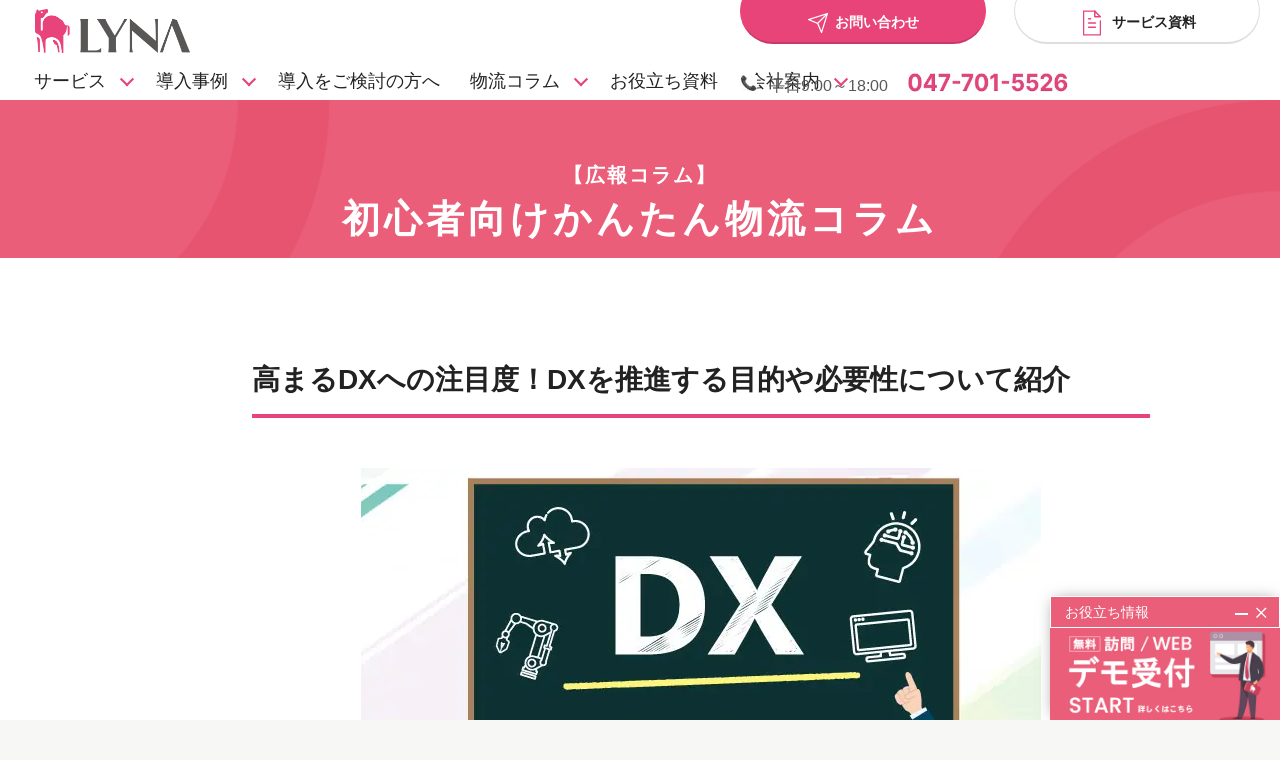

--- FILE ---
content_type: text/html; charset=UTF-8
request_url: https://lynalogics.com/column20220112.htm/
body_size: 63854
content:
<!DOCTYPE html>
<html lang="ja" >
<head>
<meta charset="UTF-8" />


<meta property="og:type" content="website" />
<meta name="viewport" content="width=device-width, user-scalable=no, initial-scale=1, maximum-scale=1">
<meta name="google-site-verification" content="q6qT0NpWkBe7_2Cqkb7LP9iOwu7VY5C3msyuvGuvEII" />
<!--<link rel="stylesheet" type="text/css" href="https://lynalogics.com/wp/wp-content/themes/lyna/style.css">
<link rel="stylesheet" type="text/css" href="https://lynalogics.com/wp/wp-content/themes/lyna/common/css/style_865.css">
<link href="https://fonts.googleapis.com/css?family=Barlow+Condensed:300,400&display=swap" rel="stylesheet">
<link rel="stylesheet" type="text/css" href="https://lynalogics.com/wp/wp-content/themes/lyna/common/css/common.css">
<script type="text/javascript" src="https://lynalogics.com/wp/wp-content/themes/lyna/common/js/common.js"></script>
<script type="text/javascript" src="https://lynalogics.com/wp/wp-content/themes/lyna/common/js/header.js"></script>-->

<link rel="stylesheet" type="text/css" href="/wp/wp-content/themes/lyna/assets/css/library.css">
<link rel="stylesheet" type="text/css" href="/wp/wp-content/themes/lyna/assets/css/common.css?v25">
	
	<link rel="stylesheet" type="text/css" href="/wp/wp-content/themes/lyna/assets/css/popup.css?v1">

		<!-- All in One SEO 4.7.7 - aioseo.com -->
		<title>高まるDXへの注目度！DXを推進する目的や必要性について紹介 - 株式会社ライナロジクス</title>
	<meta name="description" content="今のビジネスシーンにおいて、自社の競争力を高めるためにはデジタルの活用が欠かせなくなってきています。 さらにはDXという言葉が沢山のメディアで躍り、政府も社会や企業に対してその必要性を強く訴えています。 なぜこれほどまでにDXが必要とされ注目されているのでしょうか。DXを推し進める目的や必要性についてご紹介していきます。" />
	<meta name="robots" content="max-image-preview:large" />
	<meta name="author" content="lynacorp"/>
	<link rel="canonical" href="https://lynalogics.com/column20220112.htm/" />
	<meta name="generator" content="All in One SEO (AIOSEO) 4.7.7" />
		<meta property="og:locale" content="ja_JP" />
		<meta property="og:site_name" content="株式会社ライナロジクス - 自動配車システムなら「 LYNA 自動配車クラウド」" />
		<meta property="og:type" content="article" />
		<meta property="og:title" content="高まるDXへの注目度！DXを推進する目的や必要性について紹介 - 株式会社ライナロジクス" />
		<meta property="og:description" content="今のビジネスシーンにおいて、自社の競争力を高めるためにはデジタルの活用が欠かせなくなってきています。 さらにはDXという言葉が沢山のメディアで躍り、政府も社会や企業に対してその必要性を強く訴えています。 なぜこれほどまでにDXが必要とされ注目されているのでしょうか。DXを推し進める目的や必要性についてご紹介していきます。" />
		<meta property="og:url" content="https://lynalogics.com/column20220112.htm/" />
		<meta property="article:published_time" content="2022-01-13T09:29:12+00:00" />
		<meta property="article:modified_time" content="2023-09-13T00:15:13+00:00" />
		<meta name="twitter:card" content="summary_large_image" />
		<meta name="twitter:title" content="高まるDXへの注目度！DXを推進する目的や必要性について紹介 - 株式会社ライナロジクス" />
		<meta name="twitter:description" content="今のビジネスシーンにおいて、自社の競争力を高めるためにはデジタルの活用が欠かせなくなってきています。 さらにはDXという言葉が沢山のメディアで躍り、政府も社会や企業に対してその必要性を強く訴えています。 なぜこれほどまでにDXが必要とされ注目されているのでしょうか。DXを推し進める目的や必要性についてご紹介していきます。" />
		<script type="application/ld+json" class="aioseo-schema">
			{"@context":"https:\/\/schema.org","@graph":[{"@type":"BlogPosting","@id":"https:\/\/lynalogics.com\/column20220112.htm\/#blogposting","name":"\u9ad8\u307e\u308bDX\u3078\u306e\u6ce8\u76ee\u5ea6\uff01DX\u3092\u63a8\u9032\u3059\u308b\u76ee\u7684\u3084\u5fc5\u8981\u6027\u306b\u3064\u3044\u3066\u7d39\u4ecb - \u682a\u5f0f\u4f1a\u793e\u30e9\u30a4\u30ca\u30ed\u30b8\u30af\u30b9","headline":"\u9ad8\u307e\u308bDX\u3078\u306e\u6ce8\u76ee\u5ea6\uff01DX\u3092\u63a8\u9032\u3059\u308b\u76ee\u7684\u3084\u5fc5\u8981\u6027\u306b\u3064\u3044\u3066\u7d39\u4ecb","author":{"@id":"https:\/\/lynalogics.com\/author\/lynacorp\/#author"},"publisher":{"@id":"https:\/\/lynalogics.com\/#organization"},"image":{"@type":"ImageObject","url":"https:\/\/lynalogics.com\/wp\/wp-content\/uploads\/2022\/01\/column220112_1.jpg","width":680,"height":353},"datePublished":"2022-01-13T18:29:12+09:00","dateModified":"2023-09-13T09:15:13+09:00","inLanguage":"ja","mainEntityOfPage":{"@id":"https:\/\/lynalogics.com\/column20220112.htm\/#webpage"},"isPartOf":{"@id":"https:\/\/lynalogics.com\/column20220112.htm\/#webpage"},"articleSection":"\u521d\u5fc3\u8005\u3067\u3082OK\uff01AI \u914d\u8eca\u30b7\u30b9\u30c6\u30e0, \u30c7\u30b8\u30bf\u30eb\u30fbDX"},{"@type":"BreadcrumbList","@id":"https:\/\/lynalogics.com\/column20220112.htm\/#breadcrumblist","itemListElement":[{"@type":"ListItem","@id":"https:\/\/lynalogics.com\/#listItem","position":1,"name":"\u5bb6"}]},{"@type":"Organization","@id":"https:\/\/lynalogics.com\/#organization","name":"\u682a\u5f0f\u4f1a\u793e\u30e9\u30a4\u30ca\u30ed\u30b8\u30af\u30b9","description":"\u81ea\u52d5\u914d\u8eca\u30b7\u30b9\u30c6\u30e0\u306a\u3089\u300c LYNA \u81ea\u52d5\u914d\u8eca\u30af\u30e9\u30a6\u30c9\u300d","url":"https:\/\/lynalogics.com\/"},{"@type":"Person","@id":"https:\/\/lynalogics.com\/author\/lynacorp\/#author","url":"https:\/\/lynalogics.com\/author\/lynacorp\/","name":"lynacorp","image":{"@type":"ImageObject","@id":"https:\/\/lynalogics.com\/column20220112.htm\/#authorImage","url":"https:\/\/secure.gravatar.com\/avatar\/172744f59f7da579abeb12a18ce49330?s=96&d=mm&r=g","width":96,"height":96,"caption":"lynacorp"}},{"@type":"WebPage","@id":"https:\/\/lynalogics.com\/column20220112.htm\/#webpage","url":"https:\/\/lynalogics.com\/column20220112.htm\/","name":"\u9ad8\u307e\u308bDX\u3078\u306e\u6ce8\u76ee\u5ea6\uff01DX\u3092\u63a8\u9032\u3059\u308b\u76ee\u7684\u3084\u5fc5\u8981\u6027\u306b\u3064\u3044\u3066\u7d39\u4ecb - \u682a\u5f0f\u4f1a\u793e\u30e9\u30a4\u30ca\u30ed\u30b8\u30af\u30b9","description":"\u4eca\u306e\u30d3\u30b8\u30cd\u30b9\u30b7\u30fc\u30f3\u306b\u304a\u3044\u3066\u3001\u81ea\u793e\u306e\u7af6\u4e89\u529b\u3092\u9ad8\u3081\u308b\u305f\u3081\u306b\u306f\u30c7\u30b8\u30bf\u30eb\u306e\u6d3b\u7528\u304c\u6b20\u304b\u305b\u306a\u304f\u306a\u3063\u3066\u304d\u3066\u3044\u307e\u3059\u3002 \u3055\u3089\u306b\u306fDX\u3068\u3044\u3046\u8a00\u8449\u304c\u6ca2\u5c71\u306e\u30e1\u30c7\u30a3\u30a2\u3067\u8e8d\u308a\u3001\u653f\u5e9c\u3082\u793e\u4f1a\u3084\u4f01\u696d\u306b\u5bfe\u3057\u3066\u305d\u306e\u5fc5\u8981\u6027\u3092\u5f37\u304f\u8a34\u3048\u3066\u3044\u307e\u3059\u3002 \u306a\u305c\u3053\u308c\u307b\u3069\u307e\u3067\u306bDX\u304c\u5fc5\u8981\u3068\u3055\u308c\u6ce8\u76ee\u3055\u308c\u3066\u3044\u308b\u306e\u3067\u3057\u3087\u3046\u304b\u3002DX\u3092\u63a8\u3057\u9032\u3081\u308b\u76ee\u7684\u3084\u5fc5\u8981\u6027\u306b\u3064\u3044\u3066\u3054\u7d39\u4ecb\u3057\u3066\u3044\u304d\u307e\u3059\u3002","inLanguage":"ja","isPartOf":{"@id":"https:\/\/lynalogics.com\/#website"},"breadcrumb":{"@id":"https:\/\/lynalogics.com\/column20220112.htm\/#breadcrumblist"},"author":{"@id":"https:\/\/lynalogics.com\/author\/lynacorp\/#author"},"creator":{"@id":"https:\/\/lynalogics.com\/author\/lynacorp\/#author"},"image":{"@type":"ImageObject","url":"https:\/\/lynalogics.com\/wp\/wp-content\/uploads\/2022\/01\/column220112_1.jpg","@id":"https:\/\/lynalogics.com\/column20220112.htm\/#mainImage","width":680,"height":353},"primaryImageOfPage":{"@id":"https:\/\/lynalogics.com\/column20220112.htm\/#mainImage"},"datePublished":"2022-01-13T18:29:12+09:00","dateModified":"2023-09-13T09:15:13+09:00"},{"@type":"WebSite","@id":"https:\/\/lynalogics.com\/#website","url":"https:\/\/lynalogics.com\/","name":"\u682a\u5f0f\u4f1a\u793e\u30e9\u30a4\u30ca\u30ed\u30b8\u30af\u30b9","description":"\u81ea\u52d5\u914d\u8eca\u30b7\u30b9\u30c6\u30e0\u306a\u3089\u300c LYNA \u81ea\u52d5\u914d\u8eca\u30af\u30e9\u30a6\u30c9\u300d","inLanguage":"ja","publisher":{"@id":"https:\/\/lynalogics.com\/#organization"}}]}
		</script>
		<!-- All in One SEO -->

<link rel="alternate" type="application/rss+xml" title="株式会社ライナロジクス &raquo; 高まるDXへの注目度！DXを推進する目的や必要性について紹介 のコメントのフィード" href="https://lynalogics.com/column20220112.htm/feed/" />
<link rel='stylesheet' id='wp-block-library-css' href='https://lynalogics.com/wp/wp-includes/css/dist/block-library/style.min.css?ver=6.1.9' type='text/css' media='all' />
<link rel='stylesheet' id='classic-theme-styles-css' href='https://lynalogics.com/wp/wp-includes/css/classic-themes.min.css?ver=1' type='text/css' media='all' />
<style id='global-styles-inline-css' type='text/css'>
body{--wp--preset--color--black: #000000;--wp--preset--color--cyan-bluish-gray: #abb8c3;--wp--preset--color--white: #ffffff;--wp--preset--color--pale-pink: #f78da7;--wp--preset--color--vivid-red: #cf2e2e;--wp--preset--color--luminous-vivid-orange: #ff6900;--wp--preset--color--luminous-vivid-amber: #fcb900;--wp--preset--color--light-green-cyan: #7bdcb5;--wp--preset--color--vivid-green-cyan: #00d084;--wp--preset--color--pale-cyan-blue: #8ed1fc;--wp--preset--color--vivid-cyan-blue: #0693e3;--wp--preset--color--vivid-purple: #9b51e0;--wp--preset--gradient--vivid-cyan-blue-to-vivid-purple: linear-gradient(135deg,rgba(6,147,227,1) 0%,rgb(155,81,224) 100%);--wp--preset--gradient--light-green-cyan-to-vivid-green-cyan: linear-gradient(135deg,rgb(122,220,180) 0%,rgb(0,208,130) 100%);--wp--preset--gradient--luminous-vivid-amber-to-luminous-vivid-orange: linear-gradient(135deg,rgba(252,185,0,1) 0%,rgba(255,105,0,1) 100%);--wp--preset--gradient--luminous-vivid-orange-to-vivid-red: linear-gradient(135deg,rgba(255,105,0,1) 0%,rgb(207,46,46) 100%);--wp--preset--gradient--very-light-gray-to-cyan-bluish-gray: linear-gradient(135deg,rgb(238,238,238) 0%,rgb(169,184,195) 100%);--wp--preset--gradient--cool-to-warm-spectrum: linear-gradient(135deg,rgb(74,234,220) 0%,rgb(151,120,209) 20%,rgb(207,42,186) 40%,rgb(238,44,130) 60%,rgb(251,105,98) 80%,rgb(254,248,76) 100%);--wp--preset--gradient--blush-light-purple: linear-gradient(135deg,rgb(255,206,236) 0%,rgb(152,150,240) 100%);--wp--preset--gradient--blush-bordeaux: linear-gradient(135deg,rgb(254,205,165) 0%,rgb(254,45,45) 50%,rgb(107,0,62) 100%);--wp--preset--gradient--luminous-dusk: linear-gradient(135deg,rgb(255,203,112) 0%,rgb(199,81,192) 50%,rgb(65,88,208) 100%);--wp--preset--gradient--pale-ocean: linear-gradient(135deg,rgb(255,245,203) 0%,rgb(182,227,212) 50%,rgb(51,167,181) 100%);--wp--preset--gradient--electric-grass: linear-gradient(135deg,rgb(202,248,128) 0%,rgb(113,206,126) 100%);--wp--preset--gradient--midnight: linear-gradient(135deg,rgb(2,3,129) 0%,rgb(40,116,252) 100%);--wp--preset--duotone--dark-grayscale: url('#wp-duotone-dark-grayscale');--wp--preset--duotone--grayscale: url('#wp-duotone-grayscale');--wp--preset--duotone--purple-yellow: url('#wp-duotone-purple-yellow');--wp--preset--duotone--blue-red: url('#wp-duotone-blue-red');--wp--preset--duotone--midnight: url('#wp-duotone-midnight');--wp--preset--duotone--magenta-yellow: url('#wp-duotone-magenta-yellow');--wp--preset--duotone--purple-green: url('#wp-duotone-purple-green');--wp--preset--duotone--blue-orange: url('#wp-duotone-blue-orange');--wp--preset--font-size--small: 13px;--wp--preset--font-size--medium: 20px;--wp--preset--font-size--large: 36px;--wp--preset--font-size--x-large: 42px;--wp--preset--spacing--20: 0.44rem;--wp--preset--spacing--30: 0.67rem;--wp--preset--spacing--40: 1rem;--wp--preset--spacing--50: 1.5rem;--wp--preset--spacing--60: 2.25rem;--wp--preset--spacing--70: 3.38rem;--wp--preset--spacing--80: 5.06rem;}:where(.is-layout-flex){gap: 0.5em;}body .is-layout-flow > .alignleft{float: left;margin-inline-start: 0;margin-inline-end: 2em;}body .is-layout-flow > .alignright{float: right;margin-inline-start: 2em;margin-inline-end: 0;}body .is-layout-flow > .aligncenter{margin-left: auto !important;margin-right: auto !important;}body .is-layout-constrained > .alignleft{float: left;margin-inline-start: 0;margin-inline-end: 2em;}body .is-layout-constrained > .alignright{float: right;margin-inline-start: 2em;margin-inline-end: 0;}body .is-layout-constrained > .aligncenter{margin-left: auto !important;margin-right: auto !important;}body .is-layout-constrained > :where(:not(.alignleft):not(.alignright):not(.alignfull)){max-width: var(--wp--style--global--content-size);margin-left: auto !important;margin-right: auto !important;}body .is-layout-constrained > .alignwide{max-width: var(--wp--style--global--wide-size);}body .is-layout-flex{display: flex;}body .is-layout-flex{flex-wrap: wrap;align-items: center;}body .is-layout-flex > *{margin: 0;}:where(.wp-block-columns.is-layout-flex){gap: 2em;}.has-black-color{color: var(--wp--preset--color--black) !important;}.has-cyan-bluish-gray-color{color: var(--wp--preset--color--cyan-bluish-gray) !important;}.has-white-color{color: var(--wp--preset--color--white) !important;}.has-pale-pink-color{color: var(--wp--preset--color--pale-pink) !important;}.has-vivid-red-color{color: var(--wp--preset--color--vivid-red) !important;}.has-luminous-vivid-orange-color{color: var(--wp--preset--color--luminous-vivid-orange) !important;}.has-luminous-vivid-amber-color{color: var(--wp--preset--color--luminous-vivid-amber) !important;}.has-light-green-cyan-color{color: var(--wp--preset--color--light-green-cyan) !important;}.has-vivid-green-cyan-color{color: var(--wp--preset--color--vivid-green-cyan) !important;}.has-pale-cyan-blue-color{color: var(--wp--preset--color--pale-cyan-blue) !important;}.has-vivid-cyan-blue-color{color: var(--wp--preset--color--vivid-cyan-blue) !important;}.has-vivid-purple-color{color: var(--wp--preset--color--vivid-purple) !important;}.has-black-background-color{background-color: var(--wp--preset--color--black) !important;}.has-cyan-bluish-gray-background-color{background-color: var(--wp--preset--color--cyan-bluish-gray) !important;}.has-white-background-color{background-color: var(--wp--preset--color--white) !important;}.has-pale-pink-background-color{background-color: var(--wp--preset--color--pale-pink) !important;}.has-vivid-red-background-color{background-color: var(--wp--preset--color--vivid-red) !important;}.has-luminous-vivid-orange-background-color{background-color: var(--wp--preset--color--luminous-vivid-orange) !important;}.has-luminous-vivid-amber-background-color{background-color: var(--wp--preset--color--luminous-vivid-amber) !important;}.has-light-green-cyan-background-color{background-color: var(--wp--preset--color--light-green-cyan) !important;}.has-vivid-green-cyan-background-color{background-color: var(--wp--preset--color--vivid-green-cyan) !important;}.has-pale-cyan-blue-background-color{background-color: var(--wp--preset--color--pale-cyan-blue) !important;}.has-vivid-cyan-blue-background-color{background-color: var(--wp--preset--color--vivid-cyan-blue) !important;}.has-vivid-purple-background-color{background-color: var(--wp--preset--color--vivid-purple) !important;}.has-black-border-color{border-color: var(--wp--preset--color--black) !important;}.has-cyan-bluish-gray-border-color{border-color: var(--wp--preset--color--cyan-bluish-gray) !important;}.has-white-border-color{border-color: var(--wp--preset--color--white) !important;}.has-pale-pink-border-color{border-color: var(--wp--preset--color--pale-pink) !important;}.has-vivid-red-border-color{border-color: var(--wp--preset--color--vivid-red) !important;}.has-luminous-vivid-orange-border-color{border-color: var(--wp--preset--color--luminous-vivid-orange) !important;}.has-luminous-vivid-amber-border-color{border-color: var(--wp--preset--color--luminous-vivid-amber) !important;}.has-light-green-cyan-border-color{border-color: var(--wp--preset--color--light-green-cyan) !important;}.has-vivid-green-cyan-border-color{border-color: var(--wp--preset--color--vivid-green-cyan) !important;}.has-pale-cyan-blue-border-color{border-color: var(--wp--preset--color--pale-cyan-blue) !important;}.has-vivid-cyan-blue-border-color{border-color: var(--wp--preset--color--vivid-cyan-blue) !important;}.has-vivid-purple-border-color{border-color: var(--wp--preset--color--vivid-purple) !important;}.has-vivid-cyan-blue-to-vivid-purple-gradient-background{background: var(--wp--preset--gradient--vivid-cyan-blue-to-vivid-purple) !important;}.has-light-green-cyan-to-vivid-green-cyan-gradient-background{background: var(--wp--preset--gradient--light-green-cyan-to-vivid-green-cyan) !important;}.has-luminous-vivid-amber-to-luminous-vivid-orange-gradient-background{background: var(--wp--preset--gradient--luminous-vivid-amber-to-luminous-vivid-orange) !important;}.has-luminous-vivid-orange-to-vivid-red-gradient-background{background: var(--wp--preset--gradient--luminous-vivid-orange-to-vivid-red) !important;}.has-very-light-gray-to-cyan-bluish-gray-gradient-background{background: var(--wp--preset--gradient--very-light-gray-to-cyan-bluish-gray) !important;}.has-cool-to-warm-spectrum-gradient-background{background: var(--wp--preset--gradient--cool-to-warm-spectrum) !important;}.has-blush-light-purple-gradient-background{background: var(--wp--preset--gradient--blush-light-purple) !important;}.has-blush-bordeaux-gradient-background{background: var(--wp--preset--gradient--blush-bordeaux) !important;}.has-luminous-dusk-gradient-background{background: var(--wp--preset--gradient--luminous-dusk) !important;}.has-pale-ocean-gradient-background{background: var(--wp--preset--gradient--pale-ocean) !important;}.has-electric-grass-gradient-background{background: var(--wp--preset--gradient--electric-grass) !important;}.has-midnight-gradient-background{background: var(--wp--preset--gradient--midnight) !important;}.has-small-font-size{font-size: var(--wp--preset--font-size--small) !important;}.has-medium-font-size{font-size: var(--wp--preset--font-size--medium) !important;}.has-large-font-size{font-size: var(--wp--preset--font-size--large) !important;}.has-x-large-font-size{font-size: var(--wp--preset--font-size--x-large) !important;}
.wp-block-navigation a:where(:not(.wp-element-button)){color: inherit;}
:where(.wp-block-columns.is-layout-flex){gap: 2em;}
.wp-block-pullquote{font-size: 1.5em;line-height: 1.6;}
</style>
<link rel='stylesheet' id='toc-screen-css' href='https://lynalogics.com/wp/wp-content/plugins/table-of-contents-plus/screen.min.css?ver=2411.1' type='text/css' media='all' />
<script type='text/javascript' src='https://lynalogics.com/wp/wp-content/themes/lyna/assets/js/jquery.js' id='jquery-js'></script>
<script type='text/javascript' src='https://lynalogics.com/wp/wp-content/themes/lyna/assets/js/library.js?ver=6.1.9' id='o_library-js'></script>
<script type='text/javascript' src='https://lynalogics.com/wp/wp-content/themes/lyna/assets/js/common.js?ver=6.1.9' id='o_common-js'></script>
<link rel="https://api.w.org/" href="https://lynalogics.com/wp-json/" /><link rel="alternate" type="application/json" href="https://lynalogics.com/wp-json/wp/v2/posts/4681" /><link rel="EditURI" type="application/rsd+xml" title="RSD" href="https://lynalogics.com/wp/xmlrpc.php?rsd" />
<link rel="wlwmanifest" type="application/wlwmanifest+xml" href="https://lynalogics.com/wp/wp-includes/wlwmanifest.xml" />
<meta name="generator" content="WordPress 6.1.9" />
<link rel='shortlink' href='https://lynalogics.com/?p=4681' />
<link rel="alternate" type="application/json+oembed" href="https://lynalogics.com/wp-json/oembed/1.0/embed?url=https%3A%2F%2Flynalogics.com%2Fcolumn20220112.htm%2F" />
<link rel="alternate" type="text/xml+oembed" href="https://lynalogics.com/wp-json/oembed/1.0/embed?url=https%3A%2F%2Flynalogics.com%2Fcolumn20220112.htm%2F&#038;format=xml" />
<!-- Favicon Rotator -->
<link rel="shortcut icon" href="https://lynalogics.com/wp/wp-content/uploads/2020/12/favicon.ico" />
<!-- End Favicon Rotator -->
<style type="text/css">h4.tx {
  padding: 1rem 2rem;
  border-left: 5px solid #000;
  background: #f4f4f4;
}

h2 {
  position: relative;
  color: #333;
  text-shadow: 0 0 2px white;
}
h2:before {
  content: "";
  position: absolute;
  background: #9de5ff;
  width: 50px;
  height: 50px;
  border-radius: 50%;
  top: 50%;
  /* border: dashed 1px white; */
  left: -15px;
  -webkit-transform: translateY(-50%);
  transform: translateY(-50%);
  z-index: -1;
}

.box-img {
  vertical-align: bottom;
}
.box-img:hover {
  filter: opacity(70%);
  cursor: pointer;
}

.quate {
  padding: 1rem 2rem;
  background: #f4f4f4;
}

/*引用背景*/
.box3 {
    padding: 0.5em 1em;
    margin: 2em 0;
    color: #2c2c2f;
    background: #fff0f5;/*背景色*/
}
.box3 p {
    margin: 0; 
    padding: 0;
}


/*吹き出し左向き*/
.balloon2-left {
  position: relative;
  display: inline-block;
  margin: 1.5em 0 1.5em 15px;
  padding: 7px 10px;
  min-width: 120px;
  max-width: 100%;
  color: #555;
  font-size: 16px;
  background: #FFF;
  border: solid 3px #555;
  box-sizing: border-box;
}

.balloon2-left:before {
  content: "";
  position: absolute;
  top: 50%;
  left: -24px;
  margin-top: -12px;
  border: 12px solid transparent;
  border-right: 12px solid #FFF;
  z-index: 2;
}

.balloon2-left:after {
  content: "";
  position: absolute;
  top: 50%;
  left: -30px;
  margin-top: -14px;
  border: 14px solid transparent;
  border-right: 14px solid #555;
  z-index: 1;
}

.balloon2-left p {
  margin: 0;
  padding: 0;
}


/*吹き出し右向き*/
.balloon2-right {
  position: relative;
  display: inline-block;
  margin: 1.5em 15px 1.5em 0;
  padding: 7px 10px;
  min-width: 120px;
  max-width: 100%;
  color: #555;
  font-size: 16px;
  background: #FFF;
  border: solid 3px #555;
  box-sizing: border-box;
}

.balloon2-right:before {
  content: "";
  position: absolute;
  top: 50%;
  right: -24px;
  margin-top: -12px;
  border: 12px solid transparent;
  border-left: 12px solid #FFF;
  z-index: 2;
}

.balloon2-right:after {
  content: "";
  position: absolute;
  top: 50%;
  right: -30px;
  margin-top: -14px;
  border: 14px solid transparent;
  border-left: 14px solid #555;
  z-index: 1;
}

.balloon2-right p {
  margin: 0;
  padding: 0;
}

/*おすすめ記事*/
.related-post {
  display: flex;
  margin: 10px 0;
}

.related-post a {
  display: flex;
  flex-direction: column;
  width: calc(33.33% - 15px);
  margin-right: 15px;
  text-decoration: none;
}

.related-post img {
  max-width: 100%;
  height: auto;
  margin-bottom: 10px;
}

.related-post h3 {
  margin: 0;
  font-size: 14px;
  line-height: 1.3;
  font-weight: bold;
  text-decoration: none;
}


/*youtube埋め込み*/

.movie-wrap {
     position: relative;
     padding-bottom: 56.25%; /*アスペクト比 16:9の場合の縦幅*/
     height: 0;
     overflow: hidden;
}
 
.movie-wrap iframe {
     position: absolute;
     top: 0;
     left: 0;
     width: 100%;
     height: 100%;
}

/*対談デザイン*/

.conversation {
  display: flex;
  flex-direction: column;
  align-items: flex-start;
  margin: 20px 0;
}

.speaker {
  display: flex;
  align-items: center; /* 垂直方向中央揃えに変更 */
  margin-bottom: 20px;
}

.speaker.speaker2 {
  flex-direction: row-reverse; /* speaker2の場合、アイテムの順序を逆にする */
}

.speaker p {
  background-color: #f2f2f2;
  color: #333;
  font-family: Arial, sans-serif;
  font-size: 16px;
  padding: 10px;
  border-radius: 8px;
  margin: 0;
}

.speaker img {
  width: 60px;
  height: 60px;
  border-radius: 50%;
  margin: 0 10px; /* アイコンとテキストの間隔を調整 */
}</style><meta name="generator" content="Elementor 3.11.5; features: e_dom_optimization, e_optimized_assets_loading, a11y_improvements; settings: css_print_method-internal, google_font-enabled, font_display-auto">
<link rel="icon" href="https://lynalogics.com/wp/wp-content/uploads/2023/04/LYNA_fav-100x100.png" sizes="32x32" />
<link rel="icon" href="https://lynalogics.com/wp/wp-content/uploads/2023/04/LYNA_fav.png" sizes="192x192" />
<link rel="apple-touch-icon" href="https://lynalogics.com/wp/wp-content/uploads/2023/04/LYNA_fav.png" />
<meta name="msapplication-TileImage" content="https://lynalogics.com/wp/wp-content/uploads/2023/04/LYNA_fav.png" />
<style media="print" type="text/css">div.faq_answer { display: block!important; }p.faq_nav { display: none; }</style><script type='text/javascript' src='/wp/wp-content/themes/lyna/assets/js/jquery.cookie.js'></script>
	<script type='text/javascript' src='/wp/wp-content/themes/lyna/assets/js/popup.js?v1'></script>

<!--[if lt IE 9]>
<script src="http://html5shiv.googlecode.com/svn/trunk/html5.js"></script>
<![endif]-->
	
	
<!-- Google Tag Manager -->
<script>(function(w,d,s,l,i){w[l]=w[l]||[];w[l].push({'gtm.start':
new Date().getTime(),event:'gtm.js'});var f=d.getElementsByTagName(s)[0],
j=d.createElement(s),dl=l!='dataLayer'?'&l='+l:'';j.async=true;j.src=
'https://www.googletagmanager.com/gtm.js?id='+i+dl;f.parentNode.insertBefore(j,f);
})(window,document,'script','dataLayer','GTM-5DCQ99');</script>
<!-- End Google Tag Manager -->	
	
	
	

	

	
</head>
<body>
	
	
	<!-- Google Tag Manager (noscript) -->
    <noscript><iframe src="https://www.googletagmanager.com/ns.html?id=GTM-5DCQ99"
    height="0" width="0" style="display:none;visibility:hidden"></iframe></noscript>
    <!-- End Google Tag Manager (noscript) -->

	
	
	
  <div id="wrap">
    <header class="header">
  <div class="header__bg"></div>
  <div class="headLogo">
    <a href="/">
      <img src="/wp/wp-content/themes/lyna/assets/img/common/img_siteLogo.png" alt="ライナロジクス" class="headLogo__color">
      <img src="/wp/wp-content/themes/lyna/assets/img/common/img_siteLogo_white.png" alt="ライナロジクス" class="headLogo__white">
    </a>
  </div>

  <div class="header__drawer">
    <div class="header__drawer__scroll">
      <nav class="headNav">
        <ul class="gnav">
          <li class="gnav__item">
            <a href="https://lynalogics.com/service/" class="gnav__item__switch" data-hover="#gnavChildService">サービス<i class="gnav__item__arw"></i></a>
            <div class="gnav__child">
              <div class="gnav__child__in">
                <ul class="gnav__child__list">
                  <li class="gnav__child__list__item"><a href="https://lynalogics.com/service/">サービストップ</a></li>
                  <li class="gnav__child__list__item"><a href="https://lynalogics.com/service/dispatch/">自動配車システム</a></li>
                  <li class="gnav__child__list__item"><a href="https://lynalogics.com/service/forecast/">ロジスティクス予測</a></li>
                  <li class="gnav__child__list__item"><a href="https://lynalogics.com/service/visit-plan/">訪問計画</a></li>
                  <li class="gnav__child__list__item"><a href="https://lynalogics.com/service/areamarketing/">物流拠点最適化</a></li>
                  <li class="gnav__child__list__item"><a href="https://lynalogics.com/service/developer/">開発者向けサービス</a></li>
                </ul>
              </div>
            </div>
          </li>
          <li class="gnav__item">
			  <a href="https://lynalogics.com/case/" class="gnav__item__switch" data-hover="#gnavChildCase">導入事例<i class="gnav__item__arw"></i></a>
			  <div class="gnav__child">
              <div class="gnav__child__in">
                <ul class="gnav__child__list">
                  <li class="gnav__child__list__item"><a href="https://lynalogics.com/case/">導入事例</a></li>
                  
                  <li class="gnav__child__list__item"><a href="https://lynalogics.com/client/">導入企業一覧</a></li>
					
                </ul>
              </div>
            </div>
			  
			  
          </li>
          <li class="gnav__item">
            <a href="https://lynalogics.com/introduction/">導入をご検討の方へ</a>
          </li>
          <li class="gnav__item">
            <a href="https://lynalogics.com/columnpr/" class="gnav__item__switch" data-hover="#gnavChildColumn">物流コラム<i class="gnav__item__arw"></i></a>
			  <div class="gnav__child">
              <div class="gnav__child__in">
                <ul class="gnav__child__list">
                  <li class="gnav__child__list__item"><a href="https://lynalogics.com/column/">【社長コラム】<br>ロジスティクスAI 戦略のポイント</a></li>
                  
                  <li class="gnav__child__list__item"><a href="https://lynalogics.com/columnpr/">【広報コラム】<br>初心者向けかんたん物流コラム</a></li>
					
                </ul>
              </div>
            </div>
          </li>
			<li class="gnav__item"><a href="https://lynalogics.com/data/">お役立ち資料</a></li>
			<!--<li class="gnav__item">
            <a href="https://lynalogics.com/price-all">料金</a>
 </li>-->
          <li class="gnav__item">
            <a href="/company/" class="gnav__item__switch" data-hover="#gnavChildCampany">会社案内<i class="gnav__item__arw"></i></a>
            <div class="gnav__child">
              <div class="gnav__child__in">
                <ul class="gnav__child__list">
                  <li class="gnav__child__list__item"><a href="https://lynalogics.com/company/">会社案内トップ</a></li>
                  <li class="gnav__child__list__item"><a href="https://lynalogics.com/company/outline/">会社概要</a></li>
                  <li class="gnav__child__list__item"><a href="https://lynalogics.com/company/message/">私たちの想い</a></li>
                  <li class="gnav__child__list__item"><a href="https://lynalogics.com/recruit/">採用情報</a></li>
                </ul>
              </div>
            </div>
          </li>
          <li class="gnav__item sp">
            <a href="https://lynalogics.com/news/recommended/">ニュース</a>
          </li>
          <li class="gnav__item sp">
            <a href="https://lynalogics.com/data/data06/">資料請求</a>
          </li>
          <li class="gnav__item sp">
            <a href="https://lynalogics.com/seminar/">無料相談会・セミナー</a>
          </li>
        </ul>
        <a href="tel:0477015526" class="headTel">
          <span class="headTel__in">
            047-701-5526
            <small>9:00～18:00(土曜・日曜・祝日定休)</small>
          </span>
        </a>
		  <div class="pcrighthead">
			  <div class="pcrightheadin">
        <a href="https://lynalogics.com/contact/" class="headContact hdc1">
          <i class="headContact__icn">
            <svg class="headContact__icn__svg" viewBox="0 0 32.9 32.9">
              <use xlink:href="/wp/wp-content/themes/lyna/assets/img/common/icn_mail.svg#mail" />
            </svg>
          </i>
          お問い合わせ
        </a>
        <a href="https://lynalogics.com/data/data06/" class="headDoc">
          <i class="headDoc__icn">
            <svg class="headDoc__icn__svg" viewBox="0 0 32 30.9">
              <use xlink:href="/wp/wp-content/themes/lyna/assets/img/common/icn_doc.svg#doc" />
            </svg>
          </i>
          サービス資料
        </a>
			<div class="headtel">
				
					<a href="tel:0477015526" class="hTel">
					  <span class="hTel__in">
					  <img src="/wp/wp-content/themes/lyna/assets/img/common/headtell.jpg" width="17" height="16" alt=""/> <small>平日9:00～18:00</small> <img src="/wp/wp-content/themes/lyna/assets/img/common/tel.png" class="headtelimg" width="275" height="31" alt="047-701-5526"/> </span>
					</a>
				</div>
			</div>
		</div>
		<div class="spcontactarea">
			<a href="/contact/" class="contactBtns__item__btn">
          <span class="contactBtns__item__btn__mail">
            お問い合わせフォーム
          </span>
        </a>
		<a href="tel:0477015526" class="contactBtns__item__btn">
          <span class="contactBtns__item__btn__tel">
            047-701-5526
            <small>9:00～18:00(土曜・日曜・祝日定休)</small>
          </span>
        </a>
		</div>
		  
      </nav>

		
    </div>
  </div>
  <button class="spNavBtn" id="js--spMenuOpen">
    <span class="spNavBtn__icn">
      <span></span>
      <span></span>
      <span></span>
    </span>
  </button>
  <div class="pcGnavChild" id="gnavChildService">
    <div class="pcGnavChild__set">
      <div class="pcGnavChild__title">
        <span class="pcGnavChild__title__large">サービス</span>
        <span class="pcGnavChild__title__small">Service</span>
      </div>
      <ul class="pcGnavChild__list">
        <li class="pcGnavChild__list__item pcGnavChild__list__item--service">
          <a href="/service/" class="pcGnavChild__list__item__a">
            <span class="pcGnavChild__list__item__a__img"><img src="/wp/wp-content/themes/lyna/assets/img/common/img_gnav_service_00.jpg" alt=""></span>
            サービストップ
          </a>
        </li>
        <li class="pcGnavChild__list__item pcGnavChild__list__item--service">
          <a href="https://lynalogics.com/service/dispatch/" class="pcGnavChild__list__item__a">
            <span class="pcGnavChild__list__item__a__img"><img src="/wp/wp-content/themes/lyna/assets/img/common/img_gnav_service_01.jpg" alt=""></span>
			  自動配車システム
			</a>
        </li>
        <li class="pcGnavChild__list__item pcGnavChild__list__item--service">
          <a href="https://lynalogics.com/service/forecast/" class="pcGnavChild__list__item__a">
            <span class="pcGnavChild__list__item__a__img"><img src="/wp/wp-content/themes/lyna/assets/img/common/img_gnav_service_02.jpg" alt=""></span>
            ロジスティクス<br>予測
          </a>
        </li>
        <li class="pcGnavChild__list__item pcGnavChild__list__item--service">
          <a href="https://lynalogics.com/service/visit-plan/" class="pcGnavChild__list__item__a">
            <span class="pcGnavChild__list__item__a__img"><img src="/wp/wp-content/themes/lyna/assets/img/common/img_gnav_service_03.jpg" alt=""></span>
            訪問計画
          </a>
        </li>
        <li class="pcGnavChild__list__item pcGnavChild__list__item--service">
          <a href="https://lynalogics.com/service/areamarketing/" class="pcGnavChild__list__item__a">
            <span class="pcGnavChild__list__item__a__img"><img src="/wp/wp-content/themes/lyna/assets/img/common/img_gnav_service_04.jpg" alt=""></span>
            物流拠点最適化
          </a>
        </li>
        <li class="pcGnavChild__list__item pcGnavChild__list__item--service">
          <a href="https://lynalogics.com/service/developer/" class="pcGnavChild__list__item__a">
            <span class="pcGnavChild__list__item__a__img"><img src="/wp/wp-content/themes/lyna/assets/img/common/img_gnav_service_05.jpg" alt=""></span>
            開発者向け<br>サービス
          </a>
        </li>
      </ul>
    </div>
  </div>
  <div class="pcGnavChild" id="gnavChildCase">
    <div class="pcGnavChild__set">
      <div class="pcGnavChild__title">
        <span class="pcGnavChild__title__large">事例・実績</span>
        <span class="pcGnavChild__title__small">Case</span>
      </div>
      <ul class="pcGnavChild__list">
        <li class="pcGnavChild__list__item pcGnavChild__list__item--column">
          <a href="/case/" class="pcGnavChild__list__item__a">
            <span class="pcGnavChild__list__item__a__img"><img src="/wp/wp-content/themes/lyna/assets/img/common/img_gnav_case_01.jpg" alt=""></span>
            導入事例
          </a>
        </li>
        <li class="pcGnavChild__list__item pcGnavChild__list__item--column">
          <a href="https://lynalogics.com/client/" class="pcGnavChild__list__item__a">
            <span class="pcGnavChild__list__item__a__img"><img src="/wp/wp-content/themes/lyna/assets/img/common/img_gnav_case_02.jpg" alt=""></span>
			  導入企業一覧
			</a>
        </li>
        <li class="pcGnavChild__list__item pcGnavChild__list__item--column"></li>
      </ul>
    </div>
  </div>
	
  <div class="pcGnavChild" id="gnavChildColumn">
    <div class="pcGnavChild__set">
      <div class="pcGnavChild__title">
        <span class="pcGnavChild__title__large">物流コラム</span>
        <span class="pcGnavChild__title__small">Column</span>
      </div>
      <ul class="pcGnavChild__list">
        <li class="pcGnavChild__list__item pcGnavChild__list__item--column">
          <a href="https://lynalogics.com/column/" class="pcGnavChild__list__item__a">
            <span class="pcGnavChild__list__item__a__img no2"><img src="/wp/wp-content/themes/lyna/assets/img/common/column_banner-1.png" alt=""></span>
            【社長コラム】<br>ロジスティクスAI 戦略のポイント
          </a>
        </li>
        <li class="pcGnavChild__list__item pcGnavChild__list__item--column">
          <a href="https://lynalogics.com/columnpr/" class="pcGnavChild__list__item__a">
            <span class="pcGnavChild__list__item__a__img no3"><img src="/wp/wp-content/themes/lyna/assets/img/common/columnpr_banner-1.png" alt=""></span>
            【広報コラム】<br>初心者向けかんたん物流コラム
          </a>
        </li>
	<li class="pcGnavChild__list__item pcGnavChild__list__item--column"></li>
      </ul>
    </div>
  </div>

  <div class="pcGnavChild" id="gnavChildCampany">
    <div class="pcGnavChild__set">
      <div class="pcGnavChild__title">
        <span class="pcGnavChild__title__large">会社案内</span>
        <span class="pcGnavChild__title__small">Company</span>
      </div>
      <ul class="pcGnavChild__list">
        <li class="pcGnavChild__list__item pcGnavChild__list__item--campany">
          <a href="https://lynalogics.com/company/" class="pcGnavChild__list__item__a">
            <span class="pcGnavChild__list__item__a__img"><img src="/wp/wp-content/themes/lyna/assets/img/common/img_gnav_campany_00.jpg" alt=""></span>
            会社案内トップ
          </a>
        </li>
        <li class="pcGnavChild__list__item pcGnavChild__list__item--campany">
          <a href="https://lynalogics.com/company/outline/" class="pcGnavChild__list__item__a">
            <span class="pcGnavChild__list__item__a__img"><img src="/wp/wp-content/themes/lyna/assets/img/common/img_gnav_campany_01.jpg" alt=""></span>
            会社概要
          </a>
        </li>
        <li class="pcGnavChild__list__item pcGnavChild__list__item--campany">
          <a href="https://lynalogics.com/company/message/" class="pcGnavChild__list__item__a">
            <span class="pcGnavChild__list__item__a__img"><img src="/wp/wp-content/themes/lyna/assets/img/common/img_gnav_campany_02.jpg" alt=""></span>
            私たちの想い
          </a>
        </li>
        <li class="pcGnavChild__list__item pcGnavChild__list__item--campany">
          <a href="https://lynalogics.com/recruit/" class="pcGnavChild__list__item__a">
            <span class="pcGnavChild__list__item__a__img"><img src="/wp/wp-content/themes/lyna/assets/img/common/img_gnav_campany_03.jpg" alt=""></span>
            採用情報
          </a>
        </li>
      </ul>
    </div>
  </div>
</header>
<link rel="stylesheet" type="text/css" href="/wp/wp-content/themes/lyna/assets/css/page_column.css?v15">
<div class="pageHeading">
  <span class="pageHeading__shoulder">【広報コラム】</span>
  <p class="pageHeading__title">初心者向けかんたん物流コラム</p>
</div>
<div class="modPageContents fadeArea">
  <div class="modPageContents__main">
    <section class="modSection">
      <h1 class="modHeadingH2">高まるDXへの注目度！DXを推進する目的や必要性について紹介</h1>
      <div class="modEntry">
                                  <img src="https://lynalogics.com/wp/wp-content/uploads/2022/01/column220112_1.jpg" alt="">
                    今、日本はデジタル社会に本格的に突入しようとする過渡期にあります。政府の動きとして2021年9月にはデジタル庁が創設。ビジネスシーンにおいても自社の競争力を高めるためにはデジタルの活用が欠かせなくなった感があります。<br>
<br>
さらにはDXという言葉が沢山のメディアで躍り、実際DXへの取り組みを進める企業も徐々に見られるようになってきました。ITツールを取り扱うベンダーのみならず、政府も社会や企業に対してその必要性を強く訴えています。<br>
<br>
ではなぜこれほどまでにDXが必要とされ注目されているのでしょうか。DXを推し進める目的や必要性についてご紹介していきます。<br>
<br>
<br>
<div class="box3">
<p>
<br>
自動配車ベンダーが作成したエクセル配車表を無料でダウンロードいただけます。<br> 事前にちょこっ
と情報を登録しておけば、かんたんなマウス操作だけで配車スケジュールを作成できたり、配送先までの
おおよその移動距離・時間が自動で計算されたりという、とても便利なエクセル配車表です。
</p>
<br>
<a id="PRbanner_excel_20220112t_pink" href="https://lynalogics.com/excelhaisya/" rel="noopener" target="_blank"><img decoding="async" src="https://lynalogics.com/wp/wp-content/uploads/2022/10/PRbanner_excel_01p.jpg" alt="" width="680" height="132" class="aligncenter size-full wp-image-2003" /></a>
</div>
<br>
<div id="toc_container" class="no_bullets"><p class="toc_title">目次</p><ul class="toc_list"><li><a href="#DX">DXの目的とは？</a></li><li><a href="#DXDX">【DXの必要性】なぜDX推進が必要なのか？</a></li><li><a href="#i">あなたにおすすめの記事</a></li></ul></div>
<h2><span id="DX"><span class="h3_column">DXの目的とは？</span></span></h2>
DXの目的を知る上で重要となるのが、経済産業省が取りまとめた「デジタルトランスフォーメーションを推進するためのガイドライン（DX推進ガイドライン）Ver. 1.0」という資料です。この資料の中にDXの定義が記載されていますので、まずはこちらをご紹介します。<br>
<br>
“企業がビジネス環境の激しい変化に対応し、データとデジタル技術を活用して、顧客や社会のニーズを基に、製品やサービス、ビジネスモデルを変革するとともに、業務そのものや、組織、プロセス、企業文化・風土を変革し、競争上の優位性を確立すること。”<br>
<br>
少し難しい文章となっていますが、最後の部分に注目すると、「競争上の優位性を確立すること」とあります。すなわち、DXの本質的でかつ大きな目的となるのは「競争上の優位性を確立すること」だということが分かります。<br>
<img decoding="async" loading="lazy" class="aligncenter size-full wp-image-4685" src="https://lynalogics.com/wp/wp-content/uploads/2022/01/column220112_2.jpg" alt="" width="599" height="228" srcset="https://lynalogics.com/wp/wp-content/uploads/2022/01/column220112_2.jpg 599w, https://lynalogics.com/wp/wp-content/uploads/2022/01/column220112_2-300x114.jpg 300w" sizes="(max-width: 599px) 100vw, 599px" /><br>
<br>
また、DXとデジタル化は混同してしまいがちですが、デジタル化とは大きく異なります。デジタル化は、デジタルの活用で業務効率を向上させることが目的だからです。<br>
<br>
例えば、弊社はトラックの配送計画の作成業務を効率化させる<a href="https://lynalogics.com/service/dispatch/">自動配車システム</a>を開発・提供していますが、業務効率向上を目的に<a href="https://lynalogics.com/service/dispatch/">自動配車システム</a>を導入し運用すること自体はデジタル化です。<br>
<br>
対して、<a href="https://lynalogics.com/service/dispatch/">自動配車システム</a>を導入・運用したことにより、配送計画を作成する配車係の業務負荷が軽減され、「営業力や対応力の強化につなげることができた」「顧客とコミュニケーションを取る頻度や時間が増え信頼関係を強固なものとすることができた」はたまた、「<a href="https://lynalogics.com/service/dispatch/">自動配車システム</a>を活用することで、サービスに付加価値を加えられるようになった」となればDXです。これらは、業務効率の向上だけではなく、その先の顧客体験の向上にまで及んでいます。<br>
<br>
あくまで、DXにおいてデジタル化は手段です。DXは、市場や顧客のニーズに合わせた明確なゴールを設定した上でデジタルツールを活用し、取り組みを進めていくことが重要となります。<br>
<br>
<br>
<div class="box3">
<p>
<br>
自動配車ベンダーが作成したエクセル配車表を無料でダウンロードいただけます。<br> 事前にちょこっ
と情報を登録しておけば、かんたんなマウス操作だけで配車スケジュールを作成できたり、配送先までの
おおよその移動距離・時間が自動で計算されたりという、とても便利なエクセル配車表です。
</p>
<br>
<a id="PRbanner_excel_20220112m_pink" href="https://lynalogics.com/excelhaisya/" rel="noopener" target="_blank"><img decoding="async" src="https://lynalogics.com/wp/wp-content/uploads/2022/10/PRbanner_excel_01p.jpg" alt="" width="680" height="132" class="aligncenter size-full wp-image-2003" /></a>
</div>
<br>
<h2><span id="DXDX"><span class="h3_column">【DXの必要性】なぜDX推進が必要なのか？</span></span></h2>
独立行政法人情報処理推進機構（IPA）が約500社の企業を対象に行った調査（2020年10月時点）によると、DXに未着手、あるいは散発的な実施に留まっている企業は、実に全体の9割以上にも上りました。<br>
<br>
現状として、DXを本格的に推進している企業はまだそれほど多くありません。ただ、デジタル庁の発足など、政府がDXを主導しようとする動きからも、今や企業活動を続けていく上では避けて通れない取り組みとも言えます。<br>
<br>
ではなぜDX推進がこれほどまでに注目され必要となっているのでしょうか。DXの必要性について順にご紹介していきます。<br>
<br>
<h4 class="tx">競争力強化</h4>
企業にDX推進が必要な理由には、まず競争力強化が挙げられます。デジタル社会が形成されていく過渡期にあって、市場で有利なポジションを得るためにはDXが必要となってきたのです。<br>
<br>
DXによって、市場のニーズを捉えた新しいサービスを創出したり既存サービスの質を高め顧客体験を向上させたりすることは、企業が生き残るための重要な方策となります。<br>
<br>
さらには、DXがもたらすメリットとして生産性向上が挙げられますが、少子高齢化により労働力人口が減少していく中にあっては大きなメリットです。すべてのリソースを最大限に活用できれば、労働力の投入を押さえながらも競争力を維持・強化していくことにつながります。<br>
<img decoding="async" loading="lazy" class="aligncenter size-full wp-image-4684" src="https://lynalogics.com/wp/wp-content/uploads/2022/01/column220112_4.jpg" alt="" width="400" height="225" srcset="https://lynalogics.com/wp/wp-content/uploads/2022/01/column220112_4.jpg 400w, https://lynalogics.com/wp/wp-content/uploads/2022/01/column220112_4-300x169.jpg 300w" sizes="(max-width: 400px) 100vw, 400px" /><br>
<br>
<h4 class="tx">ニューノーマルへの対応</h4>
昨今の新型コロナウイルスの影響により世界各国で急速にデジタル化が進みました。日本でも非接触業務やECが浸透すると共にデジタルやオンラインの活用が普及し、企業は新常識や市場の変化に対応していくことが求められています。<br>
<br>
そして、このようなニューノーマルへ対応するための有効な施策となるのがDXです。ニューノーマル時代に突入したことにより多くの業界でパラダイムシフトが起きていることから、今後は今までのビジネスモデルが通用しなくなるといった懸念があります。だからこそDXが必要です。<br>
<br>
このような社会の大きな変化は、自社のビジネスをより拡大していく好機でもあります。デジタル社会やニューノーマルに対応し市場の新たなニーズを捉えるためにもDX推進は重要です。<br>
<br>
<h4 class="tx">働き方改革</h4>
働き方改革とDXには強い関係性があり、働き方改革の基盤にもなり得るのがDXです。<br>
<br>
なぜかと言いますと、働き方改革の柱の一つである長時間労働の是正を実現するためには生産性の向上が欠かせないからです。労働力の投入を抑えた分だけ、収益が下れば経営が成り立たなくなる恐れがあるため、生産性を向上させなければなりません。<br>
<br>
その点、DXは生産性向上というメリットをもたらす側面があります。つまり、DXを推進させることは働き方改革にもつながっていくのです。<br>
<br>
新型コロナウイルスの影響で浸透しつつあるテレワークも、やはりデジタルやオンラインの活用が欠かせないですし、働き方改革はDXとセットのようにも考えられます。<br>
<img decoding="async" loading="lazy" class="aligncenter size-full wp-image-4683" src="https://lynalogics.com/wp/wp-content/uploads/2022/01/column220112_3.jpg" alt="" width="600" height="450" srcset="https://lynalogics.com/wp/wp-content/uploads/2022/01/column220112_3.jpg 600w, https://lynalogics.com/wp/wp-content/uploads/2022/01/column220112_3-300x225.jpg 300w" sizes="(max-width: 600px) 100vw, 600px" />
<br>
<h4 class="tx">2025年の崖</h4>
2025年の崖は、レガシーシステムが引き起こす可能性のある国際競争への遅れや経済リスクなどを指した言葉で、経済産業省が2018年に発表した「DXレポート」で初めて使用されました。経済産業省はDXが推進されずレガシーシステムが残存したままの場合、2025年以降、最大で年間12兆円もの経済損失が生じる可能性があると予測しています。<br>
<br>
DXの過程でレガシーシステムからの脱却もしていかなければ、技術的な負債を抱えたままとなってしまうのです。今後、企業はレガシーシステムから脱却し、いかに攻めのIT投資に転ずることができるかが鍵になります。<br>
<hr>
<h2><span id="i"><span class="h3_column">あなたにおすすめの記事</span></h2><br>
<div class="related-post">
  <a href="https://lynalogics.com/column20221206.htm/" id="rec_1">
    <img decoding="async" src="https://lynalogics.com/wp/wp-content/uploads/2023/03/2024_200.jpg" >
    <h3>【2024年】トラックドライバーの労働時間はどのように変わっていくのか？</h3>
  </a>
<a href="https://lynalogics.com/column20221229.htm/" id="rec_2">
    <img decoding="async" src="https://lynalogics.com/wp/wp-content/uploads/2023/03/dispatch_200.jpg" >
    <h3>自動配車システムとは？得られる効果は？自動配車システムベンダーが解説</h3>
  </a>
<a href="https://lynalogics.com/column20230404.htm/" id="rec_3">
    <img decoding="async" src="https://lynalogics.com/wp/wp-content/uploads/2023/03/tacho_200.png" >
    <h3>トラックに装着するタコグラフ/デジタコとは？デジタコのメリットは？</h3>
  </a>
</div>
<hr />

「LYNA 自動配車クラウド」は、独自AIによって何万～何十万もの人間では到底できないような多数の計画比較からコスト最適な配送計画を導き出せる高い計算能力を持つ<a href="https://lynalogics.com/service/dispatch/">自動配車システム</a>です。物流事業者様や物流事業者様はもちろん、自社に配送部門を持つメーカー様など物流に関わるあらゆる事業者様にお使いいただけます。<br>
<a id="lc_c220112_1" href="https://lynalogics.com/service/dispatch/"><img decoding="async" loading="lazy" class="box-img" src="https://lynalogics.com/wp/wp-content/uploads/2016/12/baner07-8.jpg" alt="" width="464" height="121" /></a>
<br>
「LYNA 自動配車クラウド」は30日間の無料試用も承っております。どうぞお気軽にお問い合わせください。<br>
<a id="tri_c220112_1" href="https://lynalogics.com/column20210601_1.htm/"><img decoding="async" loading="lazy" class="box-img" src="https://lynalogics.com/wp/wp-content/uploads/2021/07/yellow-big.jpg" alt="" width="1081" height="255" /></a>                    </div>
    </section>
	 [sc]	  
    <ul class="modPrevNext">
      <li class="modPrevNext__prev">
        <a href="/columnpr/">
          <i class="icnArw">
            <svg class="icnArw__svg icnArw__svg--reverse" viewBox="0 0 25 7">
              <use xlink:href="/wp/wp-content/themes/lyna/assets/img/common/icn_arw.svg#arw" />
            </svg>
          </i>
          【広報コラム】初心者向けかんたん物流コラム一覧に戻る        </a>
      </li>
      <!-- <li class="modPrevNext__next">
        <a href="">
          次の記事を見る
          <i class="icnArw">
            <svg class="icnArw__svg" viewBox="0 0 25 7">
              <use xlink:href="/wp/wp-content/themes/lyna/assets/img/common/icn_arw.svg#arw" />
            </svg>
          </i>
        </a>
      </li> -->
    </ul>
	  

	  
	  
	  
    <ul class="modMenuLinks">
      <li class="modMenuLinks__item">
        <a href="https://lynalogics.com/service/">
          <figure class="image"><img src="/wp/wp-content/themes/lyna/assets/img/case/img_detail_service.jpg" alt=""></figure>
          <p class="text">LYNAのサービス
            <i class="icnArw">
              <svg class="icnArw__svg" viewBox="0 0 25 7">
                <use xlink:href="/wp/wp-content/themes/lyna/assets/img/common/icn_arw.svg#arw" />
              </svg>
            </i>
          </p>
        </a>
      </li>
      <li class="modMenuLinks__item">
        <a href="https://lynalogics.com/company/">
          <figure class="image"><img src="/wp/wp-content/themes/lyna/assets/img/case/img_detail_company.jpg" alt=""></figure>
          <p class="text">会社案内
            <i class="icnArw">
              <svg class="icnArw__svg" viewBox="0 0 25 7">
                <use xlink:href="/wp/wp-content/themes/lyna/assets/img/common/icn_arw.svg#arw" />
              </svg>
            </i>
          </p>
        </a>
      </li>
    </ul>
  </div>
</div>
<script type="text/javascript" src="/wp/wp-content/themes/lyna/validate/form.js"></script>
<script type="text/javascript" src="/wp/wp-content/themes/lyna/validate/check_validate.js"></script>
<script>
  $(function() {
      initCheckValidate({
          'rangeClass': ".figureForm",
          'submitBtn': '[name="submit"]',
      });
  });
</script>
<!--// フッター -->
<!--// フッター -->
<footer class="footer">
  <!-- // ぱんくず -->
		<div class="breadcrumbs"><ul class="breadcrumbs__in" itemscope="" itemtype="https://schema.org/BreadcrumbList"><li itemprop="itemListElement" itemscope="" itemtype="https://schema.org/ListItem"><a href="/" itemprop="item"><span itemprop="name">ホーム</span></a><meta itemprop="position" content="1"></li><li itemprop="itemListElement" itemscope="" itemtype="https://schema.org/ListItem"><a href="/columnpr/" itemprop="item"><span itemprop="name">初心者向けかんたん物流コラム</span></a><meta itemprop="position" content="2"></li><li><span>高まるDXへの注目度！DXを推進する目的や必要性について紹介</span></li></ul></div>
    <!-- ぱんくず // -->

  <div class="footer__main">
    <div class="pageTop"><a href="#wrap">TOP</a></div>
    <div class="footer__in">
      <div class="footerSpLogo">
        <a href="/"><img src="/wp/wp-content/themes/lyna/assets/img/common/img_footerInfo.png" alt="ライナロジクス"></a>
      </div>
      <nav class="footerNav">
        <div class="footerNav__box">
          <p class="footerNav__box__title">
            <a href="/service/" class="footerNav__box__title__switch">
             サービス
              <i class="footerNav__box__title__switch__arw"></i>
            </a>
          </p>
          <ul class="footerLink">
			<li class="footerLink__item"><a href="https://lynalogics.com/service/dispatch/">自動配車システム</a></li>
            <li class="footerLink__item"><a href="https://lynalogics.com/service/forecast/">ロジスティクス予測</a></li>
            <li class="footerLink__item"><a href="https://lynalogics.com/service/visit-plan/">訪問計画</a></li>
            <li class="footerLink__item"><a href="https://lynalogics.com/service/areamarketing/">物流拠点最適化</a></li>
            <li class="footerLink__item"><a href="https://lynalogics.com/service/developer/">開発者向けサービス</a></li>
          </ul>
        </div>
        <div class="footerNav__box">
          <p class="footerNav__box__title"><a href="https://lynalogics.com/case/">導入事例</a></p>
          <p class="footerNav__box__title"><a href="https://lynalogics.com/introduction/">導入をご検討の方へ</a></p>
          <p class="footerNav__box__title"><a href="https://lynalogics.com/columnguide/">物流コラム</a></p>
        </div>
        <div class="footerNav__box">
          <p class="footerNav__box__title">
            <a href="/company/" class="footerNav__box__title__switch">
              会社案内
              <i class="footerNav__box__title__switch__arw"></i>
            </a>
          </p>
          <ul class="footerLink">
            <li class="footerLink__item"><a href="https://lynalogics.com/company/outline/">会社概要</a></li>
            <li class="footerLink__item"><a href="https://lynalogics.com/company/message/">私たちの想い</a></li>
            <li class="footerLink__item"><a href="https://lynalogics.com/recruit/">採用情報</a></li>
          </ul>
        </div>
        <div class="footerNav__box">
          <p class="footerNav__box__title"><a href="https://lynalogics.com/news/recommended/">ニュース</a></p>
          <p class="footerNav__box__title"><a href="https://lynalogics.com/data/">資料ダウンロード</a></p>
          <p class="footerNav__box__title"><a href="https://lynalogics.com/seminar/">セミナー情報一覧</a></p>
          <p class="footerNav__box__title"><a href="https://lynalogics.com/lynacloud-contact/">自動配車 無料トライアル申込</a></p>
        </div>
      </nav>
      <div class="footerInfo">
        <div class="footerInfo__logo"><a href="https://lynalogics.com"><img src="/wp/wp-content/themes/lyna/assets/img/common/img_footerInfo.png" alt="ライナロジクス"></a></div>
        <ul class="footerInfo__list">
          <li class="footerInfo__list__item"><a href="https://lynalogics.com/security/">情報セキュリティ方針</a></li>
          <li class="footerInfo__list__item"><a href="https://lynalogics.com/privacy_policy/">個人情報の取り扱いについて</a></li>
          <li class="footerInfo__list__item"><a href="https://lynalogics.com/iso27001/">ISO認証</a></li>
        </ul>
      </div>

      <div class="footerIs"><img src="/wp/wp-content/themes/lyna/assets/img/common/img_footerIs.png" alt="IS 697783 / ISO 27001"></div>
		<div class="foottel">
			<a href="tel:0477015526" class="fTel">
			  <span class="fTel__in">
				047-701-5526
				<small>9:00～18:00(土曜・日曜・祝日定休)</small>
			  </span>
			</a>
		</div>
      <small class="footerCopy">© 2016 - 2025 LYNA LOGICS, Inc. All rights reserved.</small>
    </div>
  </div>
</footer>
<!--フッター // -->

<!-- //固定ボタン -->
<ul class="fixBtn">
  <li class="fixBtn__item">
    <a href="https://lynalogics.com/contact/" class="fixBtn__item__btn"><span class="fixBtn__item__btn__mail">お問い合わせフォーム</span></a>
  </li>
  <li class="fixBtn__item">
    <a href="tel:0477015526" class="fixBtn__item__btn"><span class="fixBtn__item__btn__tel">047-701-5526</span></a>
  </li>
</ul>

<!-- 固定ボタン// -->
		<div class="popupbannerarea">
			<div class="headarea">お役立ち情報<span class="line1" id="commonpopbtn1" onClick="popup1min();"><img src="/wp/wp-content/themes/lyna/assets/img/common/minus.png" width="13" height="14" alt=""/></span><span class="line2" id="commonpopbtn2" onClick="popup1close();"><img src="/wp/wp-content/themes/lyna/assets/img/common/close.png" width="13" height="14" alt=""/></span></div>
			
				<a href="https://lynalogics.com/demo_form/"　target="_blank"　　　　><img src="https://lynalogics.com/wp/wp-content/uploads/2022/08/08-03-01.png" alt=""></a>
</div>
　　　　</div>
<!-- ▼以下現状のサイトに存在するコードで表示に影響が出そうなもの -->

<script type='text/javascript'>
  /* <![CDATA[ */
  var pollsL10n = {
    "ajax_url": "https://lynalogics.com/wp/wp-admin/admin-ajax.php",
    "text_wait": "\u30ea\u30af\u30a8\u30b9\u30c8\u3092\u51e6\u7406\u4e2d\u3067\u3059\u3002\u3057\u3070\u3089\u304f\u304a\u5f85\u3061\u304f\u3060\u3055\u3044...",
    "text_valid": "\u6709\u52b9\u306a\u30a2\u30f3\u30b1\u30fc\u30c8\u3092\u9078\u629e\u3057\u3066\u304f\u3060\u3055\u3044\u3002",
    "text_multiple": "\u9078\u629e\u80a2\u306e\u6700\u5927\u6570\u304c\u8a31\u53ef\u3055\u308c\u307e\u3057\u305f:",
    "show_loading": "1",
    "show_fading": "1"
  };
  /* ]]> */
</script>
<script type='text/javascript' src='https://lynalogics.com/wp/wp-content/plugins/wp-polls/polls-js.js?ver=2.73.3'></script>
<script type='text/javascript' src='https://lynalogics.com/wp/wp-includes/js/wp-embed.min.js?ver=4.7.18'></script>
</div>
<script type="text/javascript"></script><script type='text/javascript' id='toc-front-js-extra'>
/* <![CDATA[ */
var tocplus = {"smooth_scroll":"1"};
/* ]]> */
</script>
<script type='text/javascript' src='https://lynalogics.com/wp/wp-content/plugins/table-of-contents-plus/front.min.js?ver=2411.1' id='toc-front-js'></script>
</body>

</html>

<!--フッター // -->

--- FILE ---
content_type: text/css
request_url: https://lynalogics.com/wp/wp-content/themes/lyna/assets/css/common.css?v25
body_size: 339813
content:
@charset "UTF-8";
.icnDownload {
  display: inline-block;
  position: relative;
  vertical-align: middle;
  font-size: 0;
}
@media screen and (min-width: 1200px) {
  .icnDownload {
    width: 32px;
    height: 30px;
  }
}
@media screen and (max-width: 1199px) {
  .icnDownload {
    width: 25px;
    height: 24px;
  }
}
.icnDownload__svg {
  position: relative;
  vertical-align: top;
  z-index: 3;
  fill: none;
  stroke: #fff;
  position: absolute;
}
@media screen and (min-width: 1200px) {
  .icnDownload__svg {
    width: 32px;
    height: 30px;
    stroke-width: 1.5;
  }
}
@media screen and (max-width: 1199px) {
  .icnDownload__svg {
    width: 25px;
    height: 24px;
    stroke-width: 1.5;
  }
}
.icnDownload__svg--arw {
  top: 0;
  left: 0;
}
@media screen and (min-width: 1200px) {
  .icnDownload__svg--arw {
    stroke-dasharray: 50;
    stroke-dashoffset: 100;
  }
}
@media screen and (min-width: 1200px) {
  a:hover .icnDownload__svg--arw {
    -webkit-animation: downloadArw 1s linear forwards;
            animation: downloadArw 1s linear forwards;
  }
}
.icnDownload__svg--box {
  top: 0;
  left: 0;
}
.icnDownload__svg--pink {
  stroke: #e8447a;
}
@-webkit-keyframes downloadArw {
  to {
    stroke-dashoffset: 0;
  }
}
@keyframes downloadArw {
  to {
    stroke-dashoffset: 0;
  }
}
html, body, div, span, applet, object, iframe,
h1, h2, h3, h4, h5, h6, p, blockquote, pre,
a, abbr, acronym, address, big, cite, code,
del, dfn, em, img, ins, kbd, q, s, samp,
small, strike, strong, sub, sup, tt, var,
b, u, i, center,
dl, dt, dd, ol, ul, li,
fieldset, form, label, legend,
table, caption, tbody, tfoot, thead, tr, th, td,
article, aside, canvas, details, embed,
figure, figcaption, footer, header, hgroup,
menu, nav, output, ruby, section, summary,
time, mark, audio, video, button, input {
  margin: 0;
  padding: 0;
  border: 0;
  font-size: 100%;
  font: inherit;
  vertical-align: baseline;
}

main, article, aside, details, figcaption, figure,
footer, header, hgroup, menu, nav, section {
  display: block;
}

body {
  line-height: 1;
}

ol, ul {
  list-style: none;
}

blockquote, q {
  quotes: none;
}

blockquote:before, blockquote:after,
q:before, q:after {
  content: "";
  content: none;
}

table {
  border-collapse: collapse;
  border-spacing: 0;
}

input:focus {
  outline: none;
}

input::-ms-clear {
  visibility: hidden;
}

textarea {
  overflow: auto;
}

hr {
  margin: 0;
  border: none;
}

option {
  padding: 0;
}

input,
textarea,
button,
select {
  background-color: transparent;
  border: none;
  cursor: pointer;
  outline: none;
  padding: 0;
  border-radius: 0;
  -webkit-appearance: none;
  -moz-appearance: none;
  appearance: none;
  -webkit-box-shadow: none;
          box-shadow: none;
  color: #222;
  font-family:'メイリオ', 'Meiryo', "Hiragino Kaku Gothic Pro", "ヒラギノ角ゴ Pro W3", "ＭＳ Ｐゴシック", sans-serif;
}

input[type=submit],
input[type=button],
button,
select {
  cursor: pointer;
}

select::-ms-expand {
  display: none;
}

body * {
  -webkit-box-sizing: border-box;
          box-sizing: border-box;
}

*:active,
*:focus {
  outline: none;
}

body {
  background: #f7f7f5;
  color: #222;
  font-family:'メイリオ', 'Meiryo', "Hiragino Kaku Gothic Pro", "ヒラギノ角ゴ Pro W3", "メイリオ", Meiryo, "ＭＳ Ｐゴシック", sans-serif;
  word-wrap: break-word;
  overflow-wrap: break-word;
  -webkit-font-smoothing: antialiased;
}
@media screen and (min-width: 1200px) {
  body {
    line-height: 2;
    font-size: 14px;
  }
}
@media screen and (max-width: 1199px) {
  body {
    min-height: 100vh;
    line-height: 2;
    font-size: 14px;
  }
}

#wrap {
  position: relative;
  width: 100%;
  overflow: hidden;
}
@media screen and (min-width: 1200px) {
  #wrap {
    min-width: 1200px;
  }
}
.clearfix:after {
  content: "";
  display: block;
  clear: both;
}

a {
  text-decoration: none;
  color: #222;
  -webkit-transition: all .3s ease-in-out;
  transition: all .3s ease-in-out;
}
@media screen and (max-width: 1199px) {
  sup {
    position: relative;
    top: -0.2em;
  }
}

/* placeholder */
input::-webkit-input-placeholder {
  color: rgba(69, 51, 42, 0.45);
}
input::-moz-placeholder {
  color: rgba(69, 51, 42, 0.45);
}
input:-ms-input-placeholder {
  color: rgba(69, 51, 42, 0.45);
}
input::-ms-input-placeholder {
  color: rgba(69, 51, 42, 0.45);
}
input::placeholder {
  color: rgba(69, 51, 42, 0.45);
}

input:-ms-input-placeholder {
  color: rgba(69, 51, 42, 0.45);
}

input::-ms-input-placeholder {
  color: rgba(69, 51, 42, 0.45);
}

@media screen and (min-width: 1200px) {
  .pc {
    display: block !important;
  }
}
@media screen and (max-width: 1199px) {
  .pc {
    display: none !important;
  }
}

@media screen and (min-width: 768px) {
  .sp {
    display: none !important;
  }
}
@media screen and (max-width: 767px) {
  .sp {
    display: block !important;
  }
}

@media screen and (min-width: 1200px) {
  .pcLg {
    display: block !important;
  }
}
@media screen and (max-width: 1199px) {
  .pcLg {
    display: none !important;
  }
}
@media screen and (min-width: 1200px) and (max-width: 1000px) {
  .pcLg {
    display: none !important;
  }
}

@media screen and (min-width: 1200px) {
  .spMin {
    display: none !important;
  }
}
@media screen and (max-width: 1199px) {
  .spMin {
    display: none !important;
  }
}
@media screen and (max-width: 320px) {
  .spMin {
    display: block !important;
  }
}

@media screen and (min-width: 1200px) {
  .pcInline {
    display: Inline !important;
  }
}
@media screen and (max-width: 1199px) {
  .pcInline {
    display: none !important;
  }
}

@media screen and (min-width: 1200px) {
  .spInline {
    display: none !important;
  }
}
@media screen and (max-width: 1199px) {
  .spInline {
    display: Inline !important;
  }
}

@media screen and (min-width: 1200px) {
  .pcInlineBlock {
    display: inline-block !important;
  }
}
@media screen and (max-width: 1199px) {
  .pcInlineBlock {
    display: none !important;
  }
}

@media screen and (min-width: 1200px) {
  .spInlineBlock {
    display: none !important;
  }
}
@media screen and (max-width: 1199px) {
  .spInlineBlock {
    display: inline-block !important;
  }
}

.pconly {
  display: block;
}

.sponly {
  display: none;
}

@media screen and (max-width: 800px) {
  .sponly {
    display: block;
  }

  .pconly {
    display: none;
  }
}
.header {
  position: fixed;
  top: 0;
  left: 0;
  width: 100%;
  z-index: 50;
  background: #fff;
}
@media screen and (min-width: 1173px) {
  .header {
    height: 100px;
    min-width: 100%;
  }
}
@media screen and (max-width:1172px) {
  .header {
    height: 60px;
  }
}
@media screen and (min-width:1173px) {
  .header__bg {
    display: none;
  }
}
@media screen and (max-width: 1172px) {
  .header__bg {
    position: fixed;
    top: 0;
    left: 0;
    width: 100%;
    height: 0;
    background: #e8447a;
    opacity: 0;
    z-index: 1;
    pointer-events: none;
  }
  .header__bg::before, .header__bg::after {
    position: absolute;
    content: "";
    border: 50px solid #de4176;
    border-radius: 100vw;
    -webkit-transform-origin: center;
            transform-origin: center;
  }
  .header__bg::before {
    top: calc(-50vw - 50px);
    left: 50vw;
    width: 100vw;
    height: 100vw;
    border-bottom-color: transparent;
    border-left-color: transparent;
  }
  .header__bg::after {
    bottom: calc(-40vw - 50px);
    left: calc(-40vw - 50px);
    width: 80vw;
    height: 80vw;
    border-top-color: transparent;
    border-right-color: transparent;
  }
}
@media screen and (min-width: 989px) {
  .header__drawer {
    width: 70%;
    max-width: 810px;
  }
}
@media screen and (max-width: 988px) {
  .header__drawer {
    position: fixed;
    top: 0;
    right: 0;
    width: 100%;
    height: calc(100% - 50px);
    z-index: -999;
    opacity: 0;
    visibility: hidden;
    pointer-events: none;
  }
}
@media screen and (max-width: 988px) {
  .header__drawer__scroll {
    position: absolute;
    top: 0;
    left: 0;
    width: 100%;
    height: 100%;
    overflow: auto;
    -webkit-overflow-scrolling: touch;
    z-index: 2;
  }
}

.headLogo {
  position: absolute;
  z-index: 99999;
}
@media screen and (min-width: 989px) {
  .headLogo {
    left: 35px;
    top: 9px;
    width: 155px;
  }
}
@media screen and (max-width: 988px) {
  .headLogo {
    left: 20px;
    top: 16px;
    width: 98px;
  }
}
.headLogo a {
  position: relative;
  display: inline-block;
}
@media screen and (min-width:989px) {
  .headLogo a:hover {
    opacity: 0.6;
  }
}
.headLogo img {
  width: 100%;
  vertical-align: top;
}
.headLogo__color {
  opacity: 1;
}
.headLogo__white {
  position: absolute;
  top: 0;
  left: 0;
  opacity: 0;
}

.headNav {
  position: absolute;
  left: 0;
  top: 0;
	z-index: 10;
}

@media screen and (min-width: 1173px) {
  .headNav {
    /*display: -webkit-box;
    display: -ms-flexbox;
    display: flex;
    -webkit-box-pack: end;
        -ms-flex-pack: end;
            justify-content: flex-end;
    z-index: 3;*/
    margin: 0 35px 0 0;
	width: 100%;
	padding-left: 0px;
  }
}
@media screen and (max-width: 1172px) {
  .headNav {
    width: 100%;
    z-index: -999;
    opacity: 0;
    visibility: hidden;
    pointer-events: none;
    padding: 78px 0px 40px;
  }
}


.pcrighthead{
	width:520px;

	position: absolute;
	right: 20px;
	top:-22px;
}
@media screen and (max-width: 988px) {
	.pcrighthead{
		display:none;
	}
}

.pcrighthead .pcrightheadin{
	display: flex;
	justify-content: space-between;
	align-items: center;
	flex-wrap: wrap;
	width:100%;
	position: relative;
}
.headtelimg{
	width:160px;
	height: auto;
	margin-left:20px;
}
.headtel{
	position: absolute;
	right: 0;
	bottom:-58px;
	font-weight: bold;
}
@media screen and (min-width: 989px) {
  .gnav {
    position: relative;
    display: -webkit-box;
    display: -ms-flexbox;
    display: flex;
    -webkit-box-align: center;
        -ms-flex-align: center;
            align-items: center;

    padding:15px 0px 0 21px;
	  justify-content: flex-start;
	/*width:100%;*/
	word-wrap: break-word;
  }
}
@media screen and (min-width: 768px) {
	.gnav {
		padding: 63px 0px 0 19px;
	}
}
.gnav li{
	min-width: 0;

}




@media screen and (max-width: 988px) {
  .gnav {
    border-top: 1px solid rgba(255, 255, 255, 0.25);
  }
}



@media screen and (max-width: 988px) {
  .gnav__item {
    border-bottom: 1px solid rgba(255, 255, 255, 0.25);
  }
}

.gnav__item > a {
  position: relative;
  font-weight: 700;
	width: auto;
}

/*
@media screen and (min-width: 768px) {
  .gnav__item > a {
    height: 100%;
     padding: 0 6px 0 0;
    word-break: keep-all;
    letter-spacing: 0.1em;

  }
}
@media screen and (min-width: 1100px) {
  .gnav__item > a {
    padding: 0 9px 0 0;
  }
}
@media screen and (min-width: 768px) {
  .gnav__item > a {
    padding: 0 10px 0 0;
  }
}*/

@media screen and (min-width: 768px) {
  .gnav__item > a {
    padding: 0 15px;
	font-size: 18px;
	font-weight: normal;
  }
}
@media screen and (max-width: 988px) {
  .gnav__item > a {
    position: relative;
    display: block;
    padding: 15px 35px 15px 10px;
    line-height: 1.33;
    font-weight: 700;
    font-size: 15px;
    color: #fff;
	  
  }
}

@media screen and (min-width: 768px) {
  .gnav__item > a:hover {
    opacity: 0.6;
  }
}/*
@media screen and (min-width: 768px) {
  .gnav__item > a.gnav__item__switch {
    padding-right: 25px;
	  display: block;
	  line-height: 1.4;
  }
}*/
@media screen and (min-width: 768px) {
  .gnav__item > a.gnav__item__switch {
    padding-right: 35px;
  }	
}
.gnav__item__arw {
  position: absolute;
}

@media screen and (min-width: 768px) {
  .gnav__item__arw {
    top: 50%;
    right: 15px;
    width: 8px;
    height: 8px;
    -webkit-transform: translate(0, -90%) rotate(45deg);
            transform: translate(0, -90%) rotate(45deg);
  }
}
@media screen and (min-width: 1185px) {
  .gnav__item__arw {

       right: 10px;

  }
}
@media screen and (min-width: 1315px) {
  .gnav__item__arw {

    right: 18px;

  }
}


@media screen and (max-width: 988px) {
  .gnav__item__arw {
    top: 0;
    right: 0;
    width: 40px;
    height: 100%;
  }
}
.gnav__item__arw::after {
  position: absolute;
  content: "";
  display: inline-block;
  width: 100%;
  height: 100%;
}
@media screen and (min-width: 768px) {
  .gnav__item__arw::after {
    top: 0;
    left: 0;
    width: 8px;
    height: 8px;
    border-right: 2px solid #e8447a;
    border-bottom: 2px solid #e8447a;
  }
}
@media screen and (max-width: 988px) {
  .gnav__item__arw::after {
    top: 50%;
    right: 12px;
    width: 7px;
    height: 7px;
    border-right: 2px solid #fff;
    border-bottom: 2px solid #fff;
    -webkit-transform: translate(0, -70%) rotate(45deg);
            transform: translate(0, -70%) rotate(45deg);
    -webkit-transition: all .3s ease-in-out;
    transition: all .3s ease-in-out;
  }
}
@media screen and (max-width: 988px) {
  .gnav__item__arw.is--open::after {
    -webkit-transform: translate(0, -30%) rotate(225deg);
            transform: translate(0, -30%) rotate(225deg);
  }
}
@media screen and (min-width: 989px) {
  .gnav__child {
    display: none;
  }
}
@media screen and (max-width: 988px) {
  .gnav__child {
    display: none;
    padding: 15px 0 15px;
    border-top: 1px solid rgba(255, 255, 255, 0.25);
  }
}
@media screen and (min-width:989px) {
  .gnav__child__list {
    width: 520px;
  }
}
.gnav__child a {
  display: block;
  position: relative;
}
@media screen and (max-width: 988px) {
  .gnav__child a {
    padding: 13px 40px 13px 28px;
    line-height: 1.33;
    color: #fff;
  }
}
@media screen and (min-width: 989px) {
  .gnav__child a img {
    margin: 0 0 8px;
    width: 100%;
    vertical-align: top;
  }
}
@media screen and (max-width: 988px) {
  .gnav__child a img {
    display: none;
  }
}
@media screen and (min-width: 989px) {
  .gnav__child:not(.is--show) a {
    visibility: hidden;
  }
}
.gnav__child.is--show {
  -webkit-transform: translate(-50%, 0);
          transform: translate(-50%, 0);
  opacity: 1;
  z-index: 1;
  pointer-events: auto;
}

@media screen and (min-width: 989px) {
  .headTel {
    display: none;
    margin: 18px 25px 0 0;
    font-weight: 700;
  }
}
@media screen and (max-width: 988px) {
  .headTel {
    display: none;
  }
}
.headTel:hover {
  opacity: 0.6;
}
.headTel__in {
  line-height: 0.4;
  padding: 0px 0 0 24px;
  min-height: 46px;
  background: url(/wp/wp-content/themes/lyna/assets/img/common/icn_footer_contact_tel.png) 2px 5px/auto 25px no-repeat;
  letter-spacing: 0.06em;
  font-size: 21px;
}
.headTel__in small {
  display: block;
  color: #595757;
  margin: 4px 0 0 0;
  font-weight: 400;
  letter-spacing: 0.09em;
  font-size: 11px;
}

.headContact {
  display: block;
  text-align: center;
  font-weight: 700;
}

@media screen and (min-width: 768px) {
  .headContact {
    width: 246px;
    height: 66px;
    line-height: 56px;
    margin: 0px 0 0;
	  padding-top:15px;
    background: #e8447a;
    color: #fff;
    border: 1px solid #e8447a;
    border-bottom: 2px solid #c53a69;
	  border-radius: 50px;
  }
}

@media screen and (max-width: 767px) {
  .headContact {
    margin: 30px 0 0;
    padding: 12px 30px 12px;
    font-size: 16px;
	  
    background: #fff;
  }
}
@media screen and (min-width: 768px) {
  .headContact__icn {
    margin: 0 3px 0 0;
  }
}
@media screen and (max-width: 767px) {
  .headContact__icn {
    margin: 0 5px 0 0;
  }
}
.headContact__icn__svg {
  vertical-align: middle;
}
@media screen and (min-width: 768px) {
  .headContact__icn__svg {
    width: 20px;
    height: 20px;
    fill: #fff;
  }
}
@media screen and (max-width: 767px) {
  .headContact__icn__svg {
    width: 26px;
    height: 26px;
    fill: #e8447a;
  }
}
@media screen and (min-width: 768px) {
  .headContact:hover {
    opacity: 0.6;
  }
}

.headDoc {
  display: block;
  text-align: center;
  font-weight: 700;
}

@media screen and (min-width: 768px) {
  .headDoc {
    width: 246px;
    height: 66px;
    line-height: 56px;
    margin: 0px 0 0 10px;
    background: #fff;
    border: 1px solid #dedede;
    border-bottom-width: 2px;
	  padding-top:15px;
	  border-radius: 50px;
  }
}

@media screen and (max-width: 767px) {
  .headDoc {
    display: none;
  }
}
@media screen and (min-width: 768px) {
  .headDoc__icn {
    margin: 0 3px 0 0;
  }
}
.headDoc__icn__svg {
  vertical-align: middle;
}
@media screen and (min-width: 768px) {
  .headDoc__icn__svg {
    width: 26px;
    height: 26px;
    fill: #e8447a;
  }
}
@media screen and (min-width: 768px) {
  .headDoc:hover {
    opacity: 0.6;
  }
}

.is--scroll {
  -webkit-box-shadow: 0 0px 15px rgba(0, 0, 0, 0.1);
          box-shadow: 0 0px 15px rgba(0, 0, 0, 0.1);
}
@media screen and (min-width: 768px) {
  .is--scroll {
    height: 78px;
  }
}
@media screen and (min-width: 768px) {
  .is--scroll .headLogo {
    width: 132px;
  }
}
@media screen and (min-width: 768px) {
  .is--scroll .gnav__item {
    display: none;
  }
}
@media screen and (min-width: 768px) {
  .is--scroll .headTel {
    display: block;
  }
}
@media screen and (min-width: 768px) {
  .is--scroll .headContact {
    margin: 14px 0 0 0;
    width: 160px;
    height: 50px;
    line-height: 50px;
    font-size: 13px;
  }
}
.is--scroll .headContact_icn {
  margin: 0 1px 0 0;
}
@media screen and (min-width: 768px) {
  .is--scroll .headDoc {
    margin: 14px 0 0 10px;
    width: 160px;
    height: 50px;
    line-height: 50px;
    font-size: 13px;
  }
}
.is--scroll .headDoc_icn {
  margin: 0 1px 0 0;
}

@media screen and (min-width: 1173px) {
  .spNavBtn {
    display: none;
  }
}
@media screen and (max-width: 1172px) {
  .spNavBtn {
    position: absolute;
    top: 0;
    right: 0;
    width: 65px;
    height: 60px;
    background-color: transparent;
    border: none;
    cursor: pointer;
    outline: none;
    padding: 0;
    -webkit-appearance: none;
       -moz-appearance: none;
            appearance: none;
    display: -webkit-box;
    display: -ms-flexbox;
    display: flex;
    -webkit-box-align: center;
        -ms-flex-align: center;
            align-items: center;
    -webkit-box-pack: center;
        -ms-flex-pack: center;
            justify-content: center;
    z-index: 51;
    -webkit-transition: all 0.2s linear 0.2s;
    transition: all 0.2s linear 0.2s;
  }
  .spNavBtn__icn, .spNavBtn__icn span {
    display: inline-block;
    -webkit-transition: all 0.4s;
    transition: all 0.4s;
    -webkit-box-sizing: border-box;
            box-sizing: border-box;
  }
  .spNavBtn__icn {
    position: relative;
    width: 25px;
    height: 20px;
  }
  .spNavBtn__icn span {
    position: absolute;
    left: 0;
    width: 100%;
    height: 2px;
    background-color: #e8447a;
  }
  .spNavBtn__icn span:nth-of-type(1) {
    top: 0;
  }
  .spNavBtn__icn span:nth-of-type(2) {
    width: 17px;
    top: 9px;
  }
  .spNavBtn__icn span:nth-of-type(3) {
    bottom: 0;
  }
}

@-webkit-keyframes menubg {
  0% {
    -webkit-transform: scaleY(0);
            transform: scaleY(0);
    -webkit-filter: blur(100px);
            filter: blur(100px);
  }
  100% {
    -webkit-transform: scaleY(1);
            transform: scaleY(1);
    -webkit-filter: blur(0px);
            filter: blur(0px);
  }
}

@keyframes menubg {
  0% {
    -webkit-transform: scaleY(0);
            transform: scaleY(0);
    -webkit-filter: blur(100px);
            filter: blur(100px);
  }
  100% {
    -webkit-transform: scaleY(1);
            transform: scaleY(1);
    -webkit-filter: blur(0px);
            filter: blur(0px);
  }
}
@-webkit-keyframes menubgCircle {
  0% {
    -webkit-transform: rotate(0deg);
            transform: rotate(0deg);
  }
  100% {
    -webkit-transform: rotate(-180deg);
            transform: rotate(-180deg);
  }
}
@keyframes menubgCircle {
  0% {
    -webkit-transform: rotate(0deg);
            transform: rotate(0deg);
  }
  100% {
    -webkit-transform: rotate(-180deg);
            transform: rotate(-180deg);
  }
}
@-webkit-keyframes fade {
  0% {
    opacity: 0;
  }
  100% {
    opacity: 1;
  }
}
@keyframes fade {
  0% {
    opacity: 0;
  }
  100% {
    opacity: 1;
  }
}
body.is--menu--open {
  height: 100vh;
  overflow: hidden;
}
body.is--menu--open #wrap {
  height: 100vh;
  overflow: hidden;
}
body.is--menu--open .header__bg {
  height: 100vh;
  -webkit-animation: fade 0.2s ease-in-out forwards;
          animation: fade 0.2s ease-in-out forwards;
}
body.is--menu--open .header__bg::before {
  -webkit-animation: menubgCircle 0.8s ease-in-out forwards;
          animation: menubgCircle 0.8s ease-in-out forwards;
}
body.is--menu--open .header__bg::after {
  -webkit-animation: menubgCircle 0.8s ease-in-out forwards;
          animation: menubgCircle 0.8s ease-in-out forwards;
}
body.is--menu--open .header__drawer {
  height: 100vh;
  overflow: auto;
  z-index: 11;
  opacity: 1;
  visibility: visible;
  pointer-events: auto;
}
body.is--menu--open .header__drawer .headNav {
  -webkit-animation: fade 0.2s ease-in-out 0.5s forwards;
          animation: fade 0.2s ease-in-out 0.5s forwards;
  visibility: visible;
  pointer-events: auto;
  z-index: 1;
}
body.is--menu--open .headLogo__color {
  opacity: 0;
}
body.is--menu--open .headLogo__white {
  opacity: 1;
}
body.is--menu--open .spNavBtn__icn {
  -webkit-transform: rotate(360deg);
  transform: rotate(360deg);
}
body.is--menu--open .spNavBtn__icn span {
  background: #fff;
}
body.is--menu--open .spNavBtn__icn span:nth-of-type(1) {
  -webkit-transform: translateY(8px) rotate(-45deg);
  transform: translateY(8px) rotate(-45deg);
}
body.is--menu--open .spNavBtn__icn span:nth-of-type(2) {
  opacity: 0;
}
body.is--menu--open .spNavBtn__icn span:nth-of-type(3) {
  -webkit-transform: translateY(-10px) rotate(45deg);
  transform: translateY(-10px) rotate(45deg);
}

@media screen and (min-width: 768px) {
  .pcGnavChild {
    display: none;
    position: absolute;
    top: 0;
    left: 0;
    width: 100%;
    background: #fff;
    padding: 125px 0 50px;
    z-index: 2;
  }
}
@media screen and (max-width: 767px) {
  .pcGnavChild {
    display: none;
  }
}
.pcGnavChild__set {
  display: -webkit-box;
  display: -ms-flexbox;
  display: flex;
  -webkit-box-pack: justify;
      -ms-flex-pack: justify;
          justify-content: space-between;
  -webkit-box-align: center;
      -ms-flex-align: center;
          align-items: center;
  width: 1253px;
  margin: 0 auto;
}
.pcGnavChild__title {
  padding: 0 0 0 74px;
  line-height: 1.2;
}
.pcGnavChild__title span {
  display: block;
}
.pcGnavChild__title__large {
  font-weight: 700;
  letter-spacing: 0.1em;
  font-size: 28px;
}
.pcGnavChild__title__small {
  margin: 6px 0 0;
  font-family:'メイリオ', 'Meiryo', sans-serif;
  font-weight: 700;
  letter-spacing: 0.16em;
  font-size: 16px;
}
.pcGnavChild__list {
  display: -webkit-box;
  display: -ms-flexbox;
  display: flex;
  -webkit-box-pack: justify;
      -ms-flex-pack: justify;
          justify-content: space-between;
}
.pcGnavChild__list__item {
  margin: 0 0 0 30px;
}
.pcGnavChild__list__item--service {
  width: 132px;
}
.pcGnavChild__list__item--campany {
  width: 212px;
}
.pcGnavChild__list__item__a {
  display: block;
  font-size: 15px;
  line-height: 1.6;
}
.pcGnavChild__list__item__a__img {
  display: block;
  margin: 0 0 8px;
  overflow: hidden;
}
.pcGnavChild__list__item__a__img img {
  position: relative;
  -webkit-transition: all .3s ease-in-out;
  transition: all .3s ease-in-out;
  -webkit-transform-origin: center;
          transform-origin: center;
  width: 100%;
  vertical-align: top;
}
@media screen and (min-width: 768px) {
  .pcGnavChild__list__item__a__img img {
    height: 132px;
  }
}
@media screen and (max-width: 767px) {
  .pcGnavChild__list__item__a__img img {
    height: 112px;
  }
}
.pcGnavChild__list__item__a:hover img {
  -webkit-transform: scale(1.05);
          transform: scale(1.05);
}

.footer {
  background: #f7f7f5;
}
@media screen and (min-width: 1200px) {
  .footer {
    padding: 78px 0 0;
  }
}
@media screen and (max-width: 1199px) {
  .footer {
    padding: 70px 0 0px;
  }
}
.footer__main {
  overflow: hidden;
  position: relative;
}
@media screen and (min-width: 1200px) {
  .footer__main {
    padding: 165px 0 45px;
    background: #eeece8 url(/wp/wp-content/themes/lyna/assets/img/common/bg_footer_pc.png) center 0 no-repeat;
  }
}
@media screen and (max-width: 1199px) {
  .footer__main {
    padding: 85px 0 65px;
    background: #eeece8 url(/wp/wp-content/themes/lyna/assets/img/common/bg_footer_sp.png) center 0/100% auto no-repeat;
  }
}
@media screen and (min-width: 1200px) {
  .footer__in {
    position: relative;
    width: 1250px;
    margin: 0 auto;
  }
}
.contact {
  position: relative;
  z-index: 10;
}
@media screen and (min-width: 1200px) {
  .contact {
    width: 1042px;
    padding: 42px 146px 70px;
    margin: 0 auto 125px;
    background: #e8447b url(/wp/wp-content/themes/lyna/assets/img/common/bg_contact_pc.png) 0 0/100% auto no-repeat;
  }
}
@media screen and (max-width: 1199px) {
  .contact {
    padding: 30px 28px 50px;
    margin: 0 20px 80px;
    background: #e8447b url(/wp/wp-content/themes/lyna/assets/img/common/bg_contact_sp.png) 0 0/100% auto no-repeat;
  }
}
.contact__lead {
  color: #fff;
  font-weight: 700;
}
@media screen and (min-width: 1200px) {
  .contact__lead {
    margin: 0 0 35px;
    line-height: 1.87;
    text-align: center;
    font-size: 18px;
  }
}
@media screen and (max-width: 1199px) {
  .contact__lead {
    margin: 0 0 35px;
  }
}
.contact__img {
  position: absolute;
  vertical-align: top;
}
@media screen and (min-width: 1200px) {
  .contact__img {
    width: 161px;
    bottom: -40px;
    right: -52px;
  }
}
@media screen and (max-width: 1199px) {
  .contact__img {
    width: 80px;
    bottom: -35px;
    right: -10px;
  }
}
@media screen and (min-width: 1200px) {
  .contact--inPanel {
    margin-bottom: 0;
  }
}
@media screen and (max-width: 1199px) {
  .contact--inPanel {
    margin: 60px 0 0;
  }
}

@media screen and (max-width: 1199px) {
  .contactPanelWrap {
    padding: 60px 8px 40px 28px;
  }
}
@media screen and (max-width: 1199px) {
  .contactPanelWrap .contact {
    margin-bottom: 0;
  }
}

@media screen and (min-width: 1200px) {
  .contactBtns {
    display: -webkit-box;
    display: -ms-flexbox;
    display: flex;
    -webkit-box-pack: justify;
        -ms-flex-pack: justify;
            justify-content: space-between;
    margin: 0 auto 0;
  }
}
@media screen and (min-width: 1200px) {
  .contactBtns__item {
    width: 358px;
  }
}
@media screen and (max-width: 1199px) {
  .contactBtns__item:nth-child(n+2) {
    margin-top: 20px;
  }
}
.contactBtns__item__btn {
  display: -webkit-box;
  display: -ms-flexbox;
  display: flex;
  -webkit-box-align: center;
      -ms-flex-align: center;
          align-items: center;
  -webkit-box-pack: center;
      -ms-flex-pack: center;
          justify-content: center;
  background: #fff;
  font-weight: 700;
}
@media screen and (min-width: 1200px) {
  .contactBtns__item__btn {
    height: 82px;
    -webkit-box-shadow: 0 2px 0 rgba(0, 0, 0, 0.15);
            box-shadow: 0 2px 0 rgba(0, 0, 0, 0.15);
  }
}
@media screen and (max-width: 1199px) {
  .contactBtns__item__btn {
    height: 60px;
    -webkit-box-shadow: 0 5px 0 rgba(0, 0, 0, 0.15);
            box-shadow: 0 5px 0 rgba(0, 0, 0, 0.15);
  }
}
@media screen and (min-width: 1200px) {
  .contactBtns__item__btn:hover {
    opacity: 0.6;
  }
}
.contactBtns__item__btn span {
  position: relative;
  white-space: nowrap;
}
@media screen and (min-width: 1200px) {
  .contactBtns__item__btn__mail {
    padding: 0px 0 0 42px;
    min-height: 34px;
    background: url(/wp/wp-content/themes/lyna/assets/img/common/icn_footer_contact_mail.png) 0 0/auto 34px no-repeat;
    font-size: 18px;
  }
}
@media screen and (max-width: 1199px) {
  .contactBtns__item__btn__mail {
    padding: 0px 0 0 33px;
    min-height: 26px;
    background: url(/wp/wp-content/themes/lyna/assets/img/common/icn_footer_contact_mail.png) 0 0/auto 26px no-repeat;
    font-size: 15px;
  }
}
.contactBtns__item__btn__tel {
  line-height: 1;
}
@media screen and (min-width: 1200px) {
  .contactBtns__item__btn__tel {
    padding: 0px 0 0 38px;
    min-height: 46px;
    background: url(/wp/wp-content/themes/lyna/assets/img/common/icn_footer_contact_tel.png) 0 5px/auto 41px no-repeat;
    letter-spacing: 0.08em;
    font-size: 28px;
  }
}
@media screen and (max-width: 1199px) {
  .contactBtns__item__btn__tel {
    padding: 0px 0 0 25px;
    min-height: 32px;
    background: url(/wp/wp-content/themes/lyna/assets/img/common/icn_footer_contact_tel.png) 0 2px/auto 30px no-repeat;
    font-size: 20px;
    letter-spacing: 0.08em;
  }
}
.contactBtns__item__btn__tel small {
  display: block;
  color: #595757;
}
@media screen and (min-width: 1200px) {
  .contactBtns__item__btn__tel small {
    margin: 4px 0 0 2px;
    font-weight: 400;
    letter-spacing: 0.09em;
    font-size: 13px;
  }
}
@media screen and (max-width: 1199px) {
  .contactBtns__item__btn__tel small {
    margin: 2px 0 0 1px;
    letter-spacing: 0;
    font-size: 10px;
  }
}

.contactService {
  position: relative;
}
@media screen and (min-width: 1200px) {
  .contactService {
    width: 1042px;
    padding: 42px 146px 35px;
    margin: 0 auto 125px;
    background: #e8447b url(/wp/wp-content/themes/lyna/assets/img/common/bg_contact_pc.png) 0 0/100% auto no-repeat;
  }
}
@media screen and (max-width: 1199px) {
  .contactService {
    padding: 30px 28px 31px;
    margin: 0 20px 80px;
    background: #e8447b url(/wp/wp-content/themes/lyna/assets/img/common/bg_contact_sp.png) 0 0/100% auto no-repeat;
  }
}
.contactService__lead {
  color: #fff;
  font-weight: 700;
  text-align: center;
}
@media screen and (min-width: 1200px) {
  .contactService__lead {
    margin: 0 0 35px;
    line-height: 1.87;
    font-size: 18px;
  }
}
@media screen and (max-width: 1199px) {
  .contactService__lead {
    margin: 0 0 25px;
    line-height: 1.6;
  }
}
.contactService__img {
  position: absolute;
  vertical-align: top;
}
@media screen and (min-width: 1200px) {
  .contactService__img {
    width: 161px;
    bottom: -40px;
    right: -52px;
  }
}
@media screen and (max-width: 1199px) {
  .contactService__img {
    width: 80px;
    bottom: -30px;
    right: -10px;
  }
}

@media screen and (min-width: 1200px) {
  .contactServiceBtns {
    width: 537px;
    margin: 0 auto;
  }
}
.contactServiceBtns__up__btn {
  display: block;
  position: relative;
  background: #fff;
  text-align: center;
}
@media screen and (min-width: 1200px) {
  .contactServiceBtns__up__btn {
    height: 100px;
    padding: 25px 10px 0;
    -webkit-box-shadow: 0 2px 0 rgba(0, 0, 0, 0.15);
            box-shadow: 0 2px 0 rgba(0, 0, 0, 0.15);
  }
}
@media screen and (max-width: 1199px) {
  .contactServiceBtns__up__btn {
    padding: 14px 20px 14px;
    -webkit-box-shadow: 0 5px 0 rgba(0, 0, 0, 0.15);
            box-shadow: 0 5px 0 rgba(0, 0, 0, 0.15);
  }
}
.contactServiceBtns__up__btn__badge {
  position: absolute;
}
@media screen and (min-width: 1200px) {
  .contactServiceBtns__up__btn__badge {
    top: -20px;
    left: -20px;
    width: 94px;
  }
}
@media screen and (max-width: 1199px) {
  .contactServiceBtns__up__btn__badge {
    top: -15px;
    left: -10px;
    width: 50px;
  }
}
.contactServiceBtns__up__btn__small {
  display: block;
  letter-spacing: 0.1em;
  line-height: 1;
  font-weight: 700;
}
@media screen and (min-width: 1200px) {
  .contactServiceBtns__up__btn__small {
    margin: 0 0 8px;
    font-size: 16px;
  }
}
@media screen and (max-width: 1199px) {
  .contactServiceBtns__up__btn__small {
    font-size: 12px;
  }
}
.contactServiceBtns__up__btn__large {
  display: block;
  line-height: 1;
  font-weight: 700;
}
@media screen and (min-width: 1200px) {
  .contactServiceBtns__up__btn__large {
    font-size: 24px;
  }
}
@media screen and (max-width: 1199px) {
  .contactServiceBtns__up__btn__large {
    margin: 6px 0 0;
    font-size: 15px;
  }
}
@media screen and (min-width: 1200px) {
  .contactServiceBtns__up__btn:hover {
    opacity: 0.6;
  }
}
@media screen and (min-width: 1200px) {
  .contactServiceBtns__btm {
    width: 537px;
    display: -webkit-box;
    display: -ms-flexbox;
    display: flex;
    -webkit-box-pack: justify;
        -ms-flex-pack: justify;
            justify-content: space-between;
    margin: 30px 0 0;
  }
}
@media screen and (max-width: 1199px) {
  .contactServiceBtns__btm {
    margin: 20px 0 0;
  }
}
@media screen and (min-width: 1200px) {
  .contactServiceBtns__btm__item {
    width: 47.5%;
  }
}
.contactServiceBtns__btm__item__btn {
  display: -webkit-box;
  display: -ms-flexbox;
  display: flex;
  -webkit-box-align: center;
      -ms-flex-align: center;
          align-items: center;
  -webkit-box-pack: center;
      -ms-flex-pack: center;
          justify-content: center;
  background: #fff;
  font-weight: 700;
}
@media screen and (min-width: 1200px) {
  .contactServiceBtns__btm__item__btn {
    padding: 13px 20px;
    -webkit-box-shadow: 0 2px 0 rgba(0, 0, 0, 0.15);
            box-shadow: 0 2px 0 rgba(0, 0, 0, 0.15);
    text-align: center;
    font-size: 16px;
  }
}
@media screen and (max-width: 1199px) {
  .contactServiceBtns__btm__item__btn {
    height: 44px;
    -webkit-box-shadow: 0 5px 0 rgba(0, 0, 0, 0.15);
            box-shadow: 0 5px 0 rgba(0, 0, 0, 0.15);
  }
}
.contactServiceBtns__btm__item__btn span {
  display: inline-block;
}
@media screen and (min-width: 1200px) {
  .contactServiceBtns__btm__item__btn--balloon span {
    padding: 0px 0 0 35px;
    background: url(/wp/wp-content/themes/lyna/assets/img/common/icn_balloon.png) 0 3px/auto 25px no-repeat;
  }
}
@media screen and (max-width: 1199px) {
  .contactServiceBtns__btm__item__btn--balloon span {
    padding: 0px 0 0 28px;
    background: url(/wp/wp-content/themes/lyna/assets/img/common/icn_balloon.png) 0 4px/auto 20px no-repeat;
  }
}
@media screen and (min-width: 1200px) {
  .contactServiceBtns__btm__item__btn--mail span {
    padding: 0px 0 0 32px;
    background: url(/wp/wp-content/themes/lyna/assets/img/common/icn_footer_contact_mail.png) 0 4px/auto 26px no-repeat;
  }
}
@media screen and (max-width: 1199px) {
  .contactServiceBtns__btm__item__btn--mail span {
    padding: 0px 0 0 33px;
    min-height: 26px;
    background: url(/wp/wp-content/themes/lyna/assets/img/common/icn_footer_contact_mail.png) 0 0/auto 26px no-repeat;
  }
}
@media screen and (min-width: 1200px) {
  .contactServiceBtns__btm__item__btn:hover {
    opacity: 0.6;
  }
}
.contactServiceBtns__btm__item__note {
  display: block;
  text-align: center;
  color: #fff;
}
@media screen and (min-width: 1200px) {
  .contactServiceBtns__btm__item__note {
    margin: 5px 0 0;
  }
}
@media screen and (max-width: 1199px) {
  .contactServiceBtns__btm__item__note {
    margin: 8px 0 0;
    font-size: 12px;
  }
}

.noticeForm {
  position: relative;
  background: #ffffff;
}
@media screen and (min-width: 1200px) {
  .noticeForm {
    width: 1042px;
    margin: 0 auto 125px;
  }
}
@media screen and (max-width: 1199px) {
  .noticeForm {
    margin: 0 20px 80px;
  }
}
.noticeForm__title {
  background: #e8447a;
  color: #fff;
  text-align: center;
  font-weight: 700;
}
@media screen and (min-width: 1200px) {
  .noticeForm__title {
    font-size: 24px;
    padding: 14px 0 18px;
  }
}
@media screen and (max-width: 1199px) {
  .noticeForm__title {
    font-size: 18px;
    line-height: 1.6;
    padding: 12px 0;
  }
}
@media screen and (min-width: 1200px) {
  .noticeForm .figureForm {
    padding: 43px 210px 35px 130px;
  }
}
@media screen and (max-width: 1199px) {
  .noticeForm .figureForm {
    padding: 30px 28px 50px;
  }
}
.noticeForm .figureForm__row > dt,
.noticeForm .figureForm__row > dd {
  border-bottom: none;
}
@media screen and (min-width: 1200px) {
  .noticeForm .figureForm__row > dt,
.noticeForm .figureForm__row > dd {
    padding-bottom: 0;
  }
}
@media screen and (max-width: 1199px) {
  .noticeForm .figureForm__row > dt,
.noticeForm .figureForm__row > dd {
    padding-bottom: 5px;
  }
}
@media screen and (min-width: 1200px) {
  .noticeForm .figureForm__row > dt {
    width: 268px;
  }
}
@media screen and (min-width: 1200px) {
  .noticeForm .figureForm__row > dd .formUiTextarea {
    min-height: 128px;
  }
}
@media screen and (min-width: 1200px) {
  .noticeForm .figureForm__footer {
    margin-top: 32px;
    padding-left: 80px;
  }
}
@media screen and (max-width: 1199px) {
  .noticeForm .figureForm__footer {
    margin-top: 25px;
  }
}

@media screen and (min-width: 1200px) {
  .contactServiceBtns {
    width: 537px;
    margin: 0 auto;
  }
}
.contactServiceBtns__up__btn {
  display: block;
  position: relative;
  background: #fff;
  text-align: center;
}
@media screen and (min-width: 1200px) {
  .contactServiceBtns__up__btn {
    height: 100px;
    padding: 25px 10px 0;
    -webkit-box-shadow: 0 2px 0 rgba(0, 0, 0, 0.15);
            box-shadow: 0 2px 0 rgba(0, 0, 0, 0.15);
  }
}
@media screen and (max-width: 1199px) {
  .contactServiceBtns__up__btn {
    padding: 14px 20px 14px;
    -webkit-box-shadow: 0 5px 0 rgba(0, 0, 0, 0.15);
            box-shadow: 0 5px 0 rgba(0, 0, 0, 0.15);
  }
}
.contactServiceBtns__up__btn__badge {
  position: absolute;
}
@media screen and (min-width: 1200px) {
  .contactServiceBtns__up__btn__badge {
    top: -20px;
    left: -20px;
    width: 94px;
  }
}
@media screen and (max-width: 1199px) {
  .contactServiceBtns__up__btn__badge {
    top: -15px;
    left: -10px;
    width: 50px;
  }
}
.contactServiceBtns__up__btn__small {
  display: block;
  letter-spacing: 0.1em;
  line-height: 1;
  font-weight: 700;
}
@media screen and (min-width: 1200px) {
  .contactServiceBtns__up__btn__small {
    margin: 0 0 8px;
    font-size: 16px;
  }
}
@media screen and (max-width: 1199px) {
  .contactServiceBtns__up__btn__small {
    font-size: 12px;
  }
}
.contactServiceBtns__up__btn__large {
  display: block;
  line-height: 1;
  font-weight: 700;
}
@media screen and (min-width: 1200px) {
  .contactServiceBtns__up__btn__large {
    font-size: 24px;
  }
}
@media screen and (max-width: 1199px) {
  .contactServiceBtns__up__btn__large {
    margin: 6px 0 0;
    font-size: 15px;
  }
}
@media screen and (min-width: 1200px) {
  .contactServiceBtns__up__btn:hover {
    opacity: 0.6;
  }
}
@media screen and (min-width: 1200px) {
  .contactServiceBtns__btm {
    width: 537px;
    display: -webkit-box;
    display: -ms-flexbox;
    display: flex;
    -webkit-box-pack: justify;
        -ms-flex-pack: justify;
            justify-content: space-between;
    margin: 30px 0 0;
  }
}
@media screen and (max-width: 1199px) {
  .contactServiceBtns__btm {
    margin: 20px 0 0;
  }
}
@media screen and (min-width: 1200px) {
  .contactServiceBtns__btm__item {
    width: 47.5%;
  }
}
.contactServiceBtns__btm__item__btn {
  display: -webkit-box;
  display: -ms-flexbox;
  display: flex;
  -webkit-box-align: center;
      -ms-flex-align: center;
          align-items: center;
  -webkit-box-pack: center;
      -ms-flex-pack: center;
          justify-content: center;
  background: #fff;
  font-weight: 700;
}
@media screen and (min-width: 1200px) {
  .contactServiceBtns__btm__item__btn {
    padding: 13px 20px;
    -webkit-box-shadow: 0 2px 0 rgba(0, 0, 0, 0.15);
            box-shadow: 0 2px 0 rgba(0, 0, 0, 0.15);
    text-align: center;
    font-size: 16px;
  }
}
@media screen and (max-width: 1199px) {
  .contactServiceBtns__btm__item__btn {
    height: 44px;
    -webkit-box-shadow: 0 5px 0 rgba(0, 0, 0, 0.15);
            box-shadow: 0 5px 0 rgba(0, 0, 0, 0.15);
  }
}
.contactServiceBtns__btm__item__btn span {
  display: inline-block;
}
@media screen and (min-width: 1200px) {
  .contactServiceBtns__btm__item__btn--balloon span {
    padding: 0px 0 0 35px;
    background: url(/wp/wp-content/themes/lyna/assets/img/common/icn_balloon.png) 0 3px/auto 25px no-repeat;
  }
}
@media screen and (max-width: 1199px) {
  .contactServiceBtns__btm__item__btn--balloon span {
    padding: 0px 0 0 28px;
    background: url(/wp/wp-content/themes/lyna/assets/img/common/icn_balloon.png) 0 4px/auto 20px no-repeat;
  }
}
@media screen and (min-width: 1200px) {
  .contactServiceBtns__btm__item__btn--mail span {
    padding: 0px 0 0 32px;
    background: url(/wp/wp-content/themes/lyna/assets/img/common/icn_footer_contact_mail.png) 0 4px/auto 26px no-repeat;
  }
}
@media screen and (max-width: 1199px) {
  .contactServiceBtns__btm__item__btn--mail span {
    padding: 0px 0 0 33px;
    min-height: 26px;
    background: url(/wp/wp-content/themes/lyna/assets/img/common/icn_footer_contact_mail.png) 0 0/auto 26px no-repeat;
  }
}
@media screen and (min-width: 1200px) {
  .contactServiceBtns__btm__item__btn:hover {
    opacity: 0.6;
  }
}
.contactServiceBtns__btm__item__note {
  display: block;
  text-align: center;
  color: #fff;
}
@media screen and (min-width: 1200px) {
  .contactServiceBtns__btm__item__note {
    margin: 5px 0 0;
  }
}
@media screen and (max-width: 1199px) {
  .contactServiceBtns__btm__item__note {
    margin: 8px 0 0;
    font-size: 12px;
  }
}

@media screen and (min-width: 1200px) {
  .breadcrumbs {
    width: 1090px;
    margin: 0 auto 25px;
    color: #acabab;
  }
}
@media screen and (max-width: 1199px) {
  .breadcrumbs {
    margin: 0 0 10px;
    font-size: 12px;
    padding: 0 20px;
    overflow: auto;
    height: 1.8em;
    -webkit-overflow-scrolling: touch;
  }
}
@media screen and (max-width: 1199px) {
  .breadcrumbs__in {
    display: -webkit-box;
    display: -ms-flexbox;
    display: flex;
    height: 1.8em;
  }
}
.breadcrumbs__in li {
  position: relative;
}
@media screen and (min-width: 1200px) {
  .breadcrumbs__in li {
    display: inline-block;
  }
}
.breadcrumbs__in li a {
  color: #595757;
}
@media screen and (min-width: 1200px) {
  .breadcrumbs__in li a:hover {
    opacity: 0.6;
  }
}
.breadcrumbs__in li span {
  word-break: keep-all;
  white-space: pre;
}
.breadcrumbs__in li:not(:first-child) {
  padding-left: 12px;
  margin-left: 4px;
}
.breadcrumbs__in li:not(:first-child)::before {
  content: "/";
  position: absolute;
  left: 0;
  font-size: 12px;
}
@media screen and (min-width: 1200px) {
  .breadcrumbs__in li:not(:first-child)::before {
    top: 0px;
  }
}
@media screen and (max-width: 1199px) {
  .breadcrumbs__in li:not(:first-child)::before {
    top: -1px;
  }
}
@media screen and (max-width: 1199px) {
  .breadcrumbs__in li:last-child {
    padding-right: 25px;
  }
}

@media screen and (min-width: 1200px) {
  .pageTop {
    position: fixed;
    width: 1253px;
    height: 0px;
    bottom: 30px;
    left: 50%;
    margin-left: -627px;
    text-align: right;
    z-index: 20;
    opacity: 0;
    -webkit-transition: all .3s ease-in-out;
    transition: all .3s ease-in-out;
  }
}
@media screen and (max-width: 1199px) {
  .pageTop {
    position: absolute;
    top: 155px;
    right: 16px;
  }
}
@media screen and (min-width: 1200px) {
  .pageTop.is--show {
    opacity: 1;
  }
}
.pageTop a {
  position: relative;
  display: inline-block;
  line-height: 1;
  text-align: center;
  background: #fff;
  border-radius: 100px;
  font-family: 'メイリオ', 'Meiryo', sans-serif;
  font-weight: 700;
  color: #e8447a;
  letter-spacing: 0.05em;
  -webkit-box-shadow: 0 8px 27px rgba(0, 0, 0, 0.1);
          box-shadow: 0 8px 27px rgba(0, 0, 0, 0.1);
}
@media screen and (min-width: 1200px) {
  .pageTop a {
    top: -70px;
    width: 70px;
    height: 70px;
    padding: 36px 10px 0;
    font-size: 16px;
  }
}
@media screen and (max-width: 1199px) {
  .pageTop a {
    top: -50px;
    width: 50px;
    height: 50px;
    padding: 25px 10px 0;
    font-size: 13px;
  }
}
.pageTop a::before {
  position: absolute;
  content: "";
  display: inline-block;
  -webkit-transform: rotate(-45deg);
          transform: rotate(-45deg);
}
@media screen and (min-width: 1200px) {
  .pageTop a::before {
    top: 22px;
    left: 29px;
    width: 10px;
    height: 10px;
    border-top: 3px solid #e8447a;
    border-right: 3px solid #e8447a;
  }
}
@media screen and (max-width: 1199px) {
  .pageTop a::before {
    top: 15px;
    left: 21px;
    width: 6px;
    height: 6px;
    border-top: 2px solid #e8447a;
    border-right: 2px solid #e8447a;
  }
}
@media screen and (min-width: 1200px) {
  .pageTop a:hover {
    opacity: 0.6;
  }
}

@media screen and (min-width: 1200px) {
  .footerSpLogo {
    display: none;
  }
}
@media screen and (max-width: 1199px) {
  .footerSpLogo {
    margin: 30px 20px 0;
  }
}
@media screen and (max-width: 1199px) {
  .footerSpLogo img {
    vertical-align: top;
    width: 101px;
  }
}

@media screen and (min-width: 1200px) {
  .footerInfo {
    float: left;
    padding: 10px 0 0;
  }
}
@media screen and (max-width: 1199px) {
  .footerInfo {
    margin: 40px 20px 0;
  }
}
@media screen and (max-width: 1199px) {
  .footerInfo__logo {
    display: none;
  }
}
@media screen and (min-width: 1200px) {
  .footerInfo__logo a:hover {
    opacity: 0.6;
  }
}
@media screen and (min-width: 1200px) {
  .footerInfo__logo img {
    vertical-align: top;
    width: 190px;
  }
}
@media screen and (min-width: 1200px) {
  .footerInfo__list {
    margin: 25px 0 0;
  }
}
@media screen and (min-width: 1200px) {
  .footerInfo__list__item {
    margin-bottom: 5px;
  }
}
@media screen and (max-width: 1199px) {
  .footerInfo__list__item a {
    font-size: 12px;
  }
}
@media screen and (min-width: 1200px) {
  .footerInfo__list__item a:hover {
    opacity: 0.6;
  }
}

@media screen and (min-width: 1200px) {
  .footerNav {
    float: right;
    overflow: hidden;
  }
}
@media screen and (max-width: 1199px) {
  .footerNav {
    margin: 40px 20px 0;
    border-bottom: 1px solid #ceccc9;
  }
}
@media screen and (min-width: 1200px) {
  .footerNav__box {
    float: left;
  }
}
@media screen and (min-width: 1200px) {
  .footerNav__box:nth-child(n+1) {
    margin-left: 115px;
  }
}
.footerNav__box__title {
  font-weight: 700;
}
@media screen and (max-width: 1199px) {
  .footerNav__box__title {
    border-top: 1px solid #ceccc9;
  }
}
@media screen and (min-width: 1200px) {
  .footerNav__box__title:nth-child(n+2) {
    margin-top: 14px;
  }
}
@media screen and (max-width: 1199px) {
  .footerNav__box__title a {
    display: block;
    padding: 7px 60px 7px 10px;
  }
}
@media screen and (min-width: 1200px) {
  .footerNav__box__title a:hover {
    opacity: 0.6;
  }
}
@media screen and (max-width: 1199px) {
  .footerNav__box__title__switch {
    position: relative;
    padding-right: 38px;
  }
}
@media screen and (max-width: 1199px) {
  .footerNav__box__title__switch__arw {
    position: absolute;
    top: 0;
    right: 0;
    width: 40px;
    height: 100%;
  }
}
@media screen and (max-width: 1199px) {
  .footerNav__box__title__switch__arw::after {
    position: absolute;
    content: "";
    display: inline-block;
    width: 100%;
    height: 100%;
    top: 50%;
    right: 12px;
    width: 7px;
    height: 7px;
    border-right: 2px solid #e8447a;
    border-bottom: 2px solid #e8447a;
    -webkit-transform: translate(0, -70%) rotate(45deg);
            transform: translate(0, -70%) rotate(45deg);
    -webkit-transition: all .3s ease-in-out;
    transition: all .3s ease-in-out;
  }
}
@media screen and (max-width: 1199px) {
  .footerNav__box__title__switch__arw.is--open::after {
    -webkit-transform: translate(0, -30%) rotate(225deg);
            transform: translate(0, -30%) rotate(225deg);
  }
}

@media screen and (min-width: 1200px) {
  .footerLink {
    margin: 8px 0 0;
  }
}
@media screen and (max-width: 1199px) {
  .footerLink {
    display: none;
    border-top: 1px solid #dfddd9;
    padding: 15px 0 10px 30px;
  }
}
@media screen and (min-width: 1200px) {
  .footerLink__item {
    margin: 0 0 4px;
  }
}
@media screen and (max-width: 1199px) {
  .footerLink__item {
    margin: 0 0 8px;
  }
}
@media screen and (max-width: 1199px) {
  .footerLink a {
    color: #595757;
  }
}
@media screen and (min-width: 1200px) {
  .footerLink a:hover {
    opacity: 0.6;
  }
}
.foottel {
  display: none;
	float: right;
}
@media screen and (min-width: 1200px) {
	.foottel {
	  display: block;
		padding-top: 2.1%;
	}
	.fTel {
	  display: block;
	  margin: 18px 25px 0 0;
	  font-weight: 700;
	}
	.fTel__in {
	  line-height: 0.4;
	  padding: 0px 0 0 24px;
	  min-height: 46px;
	  background: url(/wp/wp-content/themes/lyna/assets/img/common/icn_footer_contact_tel.png) 2px 5px/auto 25px no-repeat;
	  letter-spacing: 0.06em;
	  font-size: 21px;
	}
	.fTel__in small {
	  display: block;
	  color: #595757;
	  margin: 4px 0 0 0;
	  font-weight: 400;
	  letter-spacing: 0.09em;
	  font-size: 11px;
	}
	
}
@media screen and (min-width: 1200px) {
  .footerIs {
    clear: both;
    float: right;
    margin: 28px 0 0;
  }
}
@media screen and (max-width: 1199px) {
  .footerIs {
    float: right;
    margin: -60px 20px 0 0;
  }
}
@media screen and (min-width: 1200px) {
  .footerIs img {
    width: 119px;
    vertical-align: top;
  }
}
@media screen and (max-width: 1199px) {
  .footerIs img {
    width: 109px;
  }
}

@media screen and (min-width: 1200px) {
  .footerCopy {
    float: left;
    margin: 65px 0 0;
    font-size: 13px;
  }
}
@media screen and (max-width: 1199px) {
  .footerCopy {
    clear: both;
    display: block;
    padding: 30px 0 20px;
    text-align: center;
    font-size: 12px;
  }
}

@media screen and (min-width: 1200px) {
  .fixBtn {
    display: none;
  }
}
@media screen and (max-width: 1199px) {
  .fixBtn {
    position: fixed;
    left: 0;
    bottom: 0;
    width: 100%;
    display: -webkit-box;
    display: -ms-flexbox;
    display: flex;
    -webkit-box-pack: justify;
        -ms-flex-pack: justify;
            justify-content: space-between;
    padding: 10px 20px;
    background: #fff;
    z-index: 30;
  }
}
.fixBtn__item {
  width: 48.6%;
}
.fixBtn__item__btn {
  display: block;
  height: 42px;
  background: #e8447a;
  line-height: 42px;
  text-align: center;
  font-weight: bold;
  color: #fff;
}
.fixBtn__item__btn span {
  display: inline-block;
  line-height: 1;
}
.fixBtn__item__btn__mail {
  padding: 3px 0 0 22px;
  min-height: 18px;
  background: url(/wp/wp-content/themes/lyna/assets/img/common/icn_footer_contact_mail_white.png) 0 0/auto 18px no-repeat;
  font-size: 12px;
}
.fixBtn__item__btn__tel {
  padding: 4px 0 0 18px;
  min-height: 21px;
  background: url(/wp/wp-content/themes/lyna/assets/img/common/icn_footer_contact_tel_white.png) 0 0/auto 21px no-repeat;
  letter-spacing: 0.07em;
  font-family:'メイリオ', 'Meiryo', sans-serif;
  font-weight: 700;
  font-size: 15px;
}

/* add */
@media screen and (max-width: 1199px) {
  .formContents__map {
    padding: 0;
  }
}
@media screen and (min-width: 1200px) {
  .formContents .introduceFlow + .figureForm__footer {
    margin-top: 72px;
    padding-bottom: 100px;
  }
}
@media screen and (max-width: 1199px) {
  .formContents .introduceFlow + .figureForm__footer {
    margin-top: 43px;
    padding-bottom: 70px;
  }
}
.figure {
  display: table;
  border-collapse: collapse;
  width: 100%;
  border-top: 1px solid #dcdbdb;
}

.figure__row {
  display: table-row;
}

.figure__row > dt, .figure__row > dd {
  display: table-cell;
  vertical-align: middle;
  border-bottom: 1px solid #dcdbdb;
  padding: 16px 0;
}

.figure__row > dt {
  width: 100px;
  padding-right: 10px;
  font-weight: 700;
}

.figureForm::after {
  content: "";
  clear: both;
  display: block;
  height: 0;
  visibility: hidden;
}

@media screen and (min-width: 1200px) {
  .figureForm {
    padding: 0;
    font-size: 15px;
  }
}
@media screen and (max-width: 1199px) {
  .figureForm {
    padding: 0;
  }
}
.figureForm__row {
  width: 100%;
}

@media screen and (min-width: 1200px) {
  .figureForm__row {
    display: table;
  }
}
@media screen and (min-width: 1200px) {
  .figureForm__row > dt, .figureForm__row > dd {
    display: table-cell;
    padding: 30px 0;
    border-bottom: 1px solid #dcdbdb;
  }
}
@media screen and (max-width: 1199px) {
  .figureForm__row > dt, .figureForm__row > dd {
    display: block;
    padding: 18px 0 7px;
  }
}
.figureForm__row > dt .formUiSelectbox, .figureForm__row > dd .formUiSelectbox {
  position: relative;
}

.figureForm__row > dt .formUiSelectbox::after, .figureForm__row > dd .formUiSelectbox::after {
  position: absolute;
  top: 50%;
  -webkit-transform: translateY(-75%) rotate(45deg);
          transform: translateY(-75%) rotate(45deg);
  border-radius: 1px;
}

@media screen and (min-width: 1200px) {
  .figureForm__row > dt .formUiSelectbox::after, .figureForm__row > dd .formUiSelectbox::after {
    right: 18px;
    content: "";
    display: inline-block;
    width: 11px;
    height: 11px;
    border-right: 3px solid #222;
    border-bottom: 3px solid #222;
  }
}
@media screen and (max-width: 1199px) {
  .figureForm__row > dt .formUiSelectbox::after, .figureForm__row > dd .formUiSelectbox::after {
    right: 16px;
    content: "";
    display: inline-block;
    width: 9px;
    height: 9px;
    border-right: 2px solid #222;
    border-bottom: 2px solid #222;
  }
}
.figureForm__row > dt .formUiSelectbox, .figureForm__row > dt .formUiTextfield, .figureForm__row > dt .formUiTextarea, .figureForm__row > dd .formUiSelectbox, .figureForm__row > dd .formUiTextfield, .figureForm__row > dd .formUiTextarea {
  overflow: hidden;
  background: #eeece8;
}

@media screen and (min-width: 1200px) {
  .figureForm__row > dt .formUiSelectbox, .figureForm__row > dt .formUiTextfield, .figureForm__row > dt .formUiTextarea, .figureForm__row > dd .formUiSelectbox, .figureForm__row > dd .formUiTextfield, .figureForm__row > dd .formUiTextarea {
    width: 350px;
    height: 50px;
    padding: 0 18px;
    font-size: 15px;
  }
}
@media screen and (max-width: 1199px) {
  .figureForm__row > dt .formUiSelectbox, .figureForm__row > dt .formUiTextfield, .figureForm__row > dt .formUiTextarea, .figureForm__row > dd .formUiSelectbox, .figureForm__row > dd .formUiTextfield, .figureForm__row > dd .formUiTextarea {
    width: 100%;
    height: 40px;
    line-height: 40px;
    padding: 0 15px;
    font-size: 15px;
  }
}
@media screen and (min-width: 1200px) {
  .figureForm__row > dt .formUiSelectbox select, .figureForm__row > dt .formUiTextfield select, .figureForm__row > dt .formUiTextarea select, .figureForm__row > dd .formUiSelectbox select, .figureForm__row > dd .formUiTextfield select, .figureForm__row > dd .formUiTextarea select {
    width: 350px;
    height: 100%;
    margin: 0 -18px;
    padding: 0 18px;
    font-size: 15px;
  }
}
@media screen and (max-width: 1199px) {
  .figureForm__row > dt .formUiSelectbox select, .figureForm__row > dt .formUiTextfield select, .figureForm__row > dt .formUiTextarea select, .figureForm__row > dd .formUiSelectbox select, .figureForm__row > dd .formUiTextfield select, .figureForm__row > dd .formUiTextarea select {
    width: calc(100% + 30px);
    height: 40px;
    line-height: 40px;
    margin: 0 -15px;
    padding: 0 15px;
    font-size: 15px;
  }
}
@media screen and (min-width: 1200px) {
  .figureForm__row > dt .formUiSelectbox + button, .figureForm__row > dt .formUiTextfield + button, .figureForm__row > dt .formUiTextarea + button, .figureForm__row > dd .formUiSelectbox + button, .figureForm__row > dd .formUiTextfield + button, .figureForm__row > dd .formUiTextarea + button {
    margin-left: 40px;
  }
}
@media screen and (max-width: 1199px) {
  .figureForm__row > dt .formUiSelectbox + button, .figureForm__row > dt .formUiTextfield + button, .figureForm__row > dt .formUiTextarea + button, .figureForm__row > dd .formUiSelectbox + button, .figureForm__row > dd .formUiTextfield + button, .figureForm__row > dd .formUiTextarea + button {
    width: 50%;
    height: 40px;
  }
}
.figureForm__row > dt .formUiSelectbox + p, .figureForm__row > dt .formUiTextfield + p, .figureForm__row > dt .formUiTextarea + p, .figureForm__row > dd .formUiSelectbox + p, .figureForm__row > dd .formUiTextfield + p, .figureForm__row > dd .formUiTextarea + p {
  margin-top: 14px;
}

.figureForm__row > dt .formUiSelectbox + .formUiTextfield, .figureForm__row > dt .formUiTextfield + .formUiTextfield, .figureForm__row > dt .formUiTextarea + .formUiTextfield, .figureForm__row > dd .formUiSelectbox + .formUiTextfield, .figureForm__row > dd .formUiTextfield + .formUiTextfield, .figureForm__row > dd .formUiTextarea + .formUiTextfield {
  margin-top: 14px;
}

.figureForm__row > dt .formUiSelectbox--error, .figureForm__row > dt .formUiTextfield--error, .figureForm__row > dt .formUiTextarea--error, .figureForm__row > dd .formUiSelectbox--error, .figureForm__row > dd .formUiTextfield--error, .figureForm__row > dd .formUiTextarea--error {
  background: #ffe5e8;
  border: 1px solid #ffc7ce;
}

.figureForm__row > dt .formUiSelectbox--error select, .figureForm__row > dt .formUiTextfield--error select, .figureForm__row > dt .formUiTextarea--error select, .figureForm__row > dd .formUiSelectbox--error select, .figureForm__row > dd .formUiTextfield--error select, .figureForm__row > dd .formUiTextarea--error select {
  background: #ffe5e8;
}

.figureForm__row > dt .formUiSelectbox--error::after, .figureForm__row > dt .formUiTextfield--error::after, .figureForm__row > dt .formUiTextarea--error::after, .figureForm__row > dd .formUiSelectbox--error::after, .figureForm__row > dd .formUiTextfield--error::after, .figureForm__row > dd .formUiTextarea--error::after {
  border-color: #e95a67;
}

.figureForm__row > dt .formUiCheckboxBox .checboxList, .figureForm__row > dd .formUiCheckboxBox .checboxList {
  overflow: hidden;
}

@media screen and (min-width: 1200px) {
  .figureForm__row > dt .formUiCheckboxBox .checboxList, .figureForm__row > dd .formUiCheckboxBox .checboxList {
    margin: 0 0 -11px;
  }
}
.figureForm__row > dt .formUiCheckboxBox .checboxList input[type=checkbox], .figureForm__row > dd .formUiCheckboxBox .checboxList input[type=checkbox] {
  position: absolute;
  left: -1000em;
}

@media screen and (min-width: 1200px) {
  .figureForm__row > dt .formUiCheckboxBox .checboxList li, .figureForm__row > dd .formUiCheckboxBox .checboxList li {
    display: inline-block;
    float: left;
    padding: 0 34px 12px 0;
    width: 50%;
  }
}
@media screen and (max-width: 1199px) {
  .figureForm__row > dt .formUiCheckboxBox .checboxList li, .figureForm__row > dd .formUiCheckboxBox .checboxList li {
    width: 100%;
    padding: 0 0 7px 0;
  }
}
.figureForm__row > dt .formUiCheckboxBox .checboxList li:last-child, .figureForm__row > dd .formUiCheckboxBox .checboxList li:last-child {
  padding-bottom: 0;
}

.figureForm__row > dt .formUiCheckboxBox .checboxList .formUiCheckbox + label .text, .figureForm__row > dd .formUiCheckboxBox .checboxList .formUiCheckbox + label .text {
  margin: -2px 0 0 0;
}

.figureForm__row > dt .formUiCheckboxBox .checboxList + .formUiErrorbox, .figureForm__row > dd .formUiCheckboxBox .checboxList + .formUiErrorbox {
  margin-top: 0;
}

.figureForm__row > dt .formUiCheckboxBox .checboxList .mwform-checkbox-field label input:checked + .mwform-checkbox-field-text::after, .figureForm__row > dd .formUiCheckboxBox .checboxList .mwform-checkbox-field label input:checked + .mwform-checkbox-field-text::after {
  content: "";
  border-color: #e8447a;
}

.figureForm__row > dt .formUiCheckboxBox .checboxList .mwform-checkbox-field label .mwform-checkbox-field-text, .figureForm__row > dd .formUiCheckboxBox .checboxList .mwform-checkbox-field label .mwform-checkbox-field-text {
  position: relative;
}

@media screen and (min-width: 1200px) {
  .figureForm__row > dt .formUiCheckboxBox .checboxList .mwform-checkbox-field label .mwform-checkbox-field-text, .figureForm__row > dd .formUiCheckboxBox .checboxList .mwform-checkbox-field label .mwform-checkbox-field-text {
    padding: 0 0 0 34px;
  }
}
@media screen and (max-width: 1199px) {
  .figureForm__row > dt .formUiCheckboxBox .checboxList .mwform-checkbox-field label .mwform-checkbox-field-text, .figureForm__row > dd .formUiCheckboxBox .checboxList .mwform-checkbox-field label .mwform-checkbox-field-text {
    padding: 0 0 0 26px;
  }
}
.figureForm__row > dt .formUiCheckboxBox .checboxList .mwform-checkbox-field label .mwform-checkbox-field-text::before, .figureForm__row > dd .formUiCheckboxBox .checboxList .mwform-checkbox-field label .mwform-checkbox-field-text::before {
  content: "";
  display: block;
  position: absolute;
  top: 0;
  background: #eeece8;
}

@media screen and (min-width: 1200px) {
  .figureForm__row > dt .formUiCheckboxBox .checboxList .mwform-checkbox-field label .mwform-checkbox-field-text::before, .figureForm__row > dd .formUiCheckboxBox .checboxList .mwform-checkbox-field label .mwform-checkbox-field-text::before {
    width: 24px;
    height: 24px;
    left: 0;
  }
}
@media screen and (max-width: 1199px) {
  .figureForm__row > dt .formUiCheckboxBox .checboxList .mwform-checkbox-field label .mwform-checkbox-field-text::before, .figureForm__row > dd .formUiCheckboxBox .checboxList .mwform-checkbox-field label .mwform-checkbox-field-text::before {
    width: 20px;
    height: 20px;
  }
}
.figureForm__row > dt .formUiCheckboxBox .checboxList .mwform-checkbox-field label .mwform-checkbox-field-text::after, .figureForm__row > dd .formUiCheckboxBox .checboxList .mwform-checkbox-field label .mwform-checkbox-field-text::after {
  content: "";
  display: block;
  position: absolute;
  -webkit-transform: rotate(40deg);
          transform: rotate(40deg);
  opacity: 1;
}

@media screen and (min-width: 1200px) {
  .figureForm__row > dt .formUiCheckboxBox .checboxList .mwform-checkbox-field label .mwform-checkbox-field-text::after, .figureForm__row > dd .formUiCheckboxBox .checboxList .mwform-checkbox-field label .mwform-checkbox-field-text::after {
    top: 3px;
    left: 7px;
    width: 7px;
    height: 12px;
    border-bottom: 3px solid #ffffff;
    border-right: 3px solid #ffffff;
  }
}
@media screen and (max-width: 1199px) {
  .figureForm__row > dt .formUiCheckboxBox .checboxList .mwform-checkbox-field label .mwform-checkbox-field-text::after, .figureForm__row > dd .formUiCheckboxBox .checboxList .mwform-checkbox-field label .mwform-checkbox-field-text::after {
    top: 4px;
    left: 6px;
    width: 6px;
    height: 8px;
    border-bottom: 2px solid #ffffff;
    border-right: 2px solid #ffffff;
  }
}
.figureForm__row > dt .modConditions__item__data, .figureForm__row > dd .modConditions__item__data {
  width: 100%;
}

.figureForm__row > dt .formUiTextarea, .figureForm__row > dd .formUiTextarea {
  width: 100%;
}

@media screen and (min-width: 1200px) {
  .figureForm__row > dt .formUiTextarea, .figureForm__row > dd .formUiTextarea {
    padding: 18px;
    min-height: 100px;
  }
}
@media screen and (max-width: 1199px) {
  .figureForm__row > dt .formUiTextarea, .figureForm__row > dd .formUiTextarea {
    min-height: 130px;
    line-height: 1.6;
    padding: 15px;
  }
}
.figureForm__row > dt .formUiTextarea--error, .figureForm__row > dd .formUiTextarea--error {
  background: #ffe5e8;
}

@media screen and (min-width: 1200px) {
  .figureForm__row > dt button, .figureForm__row > dd button {
    width: 160px;
    height: 50px;
  }
}
@media screen and (max-width: 1199px) {
  .figureForm__row > dt button, .figureForm__row > dd button {
    width: 100%;
    height: 50px;
  }
}
@media screen and (min-width: 1200px) {
  .figureForm__row > dt button[type=submit], .figureForm__row > dd button[type=submit] {
    width: 330px;
    height: 70px;
    margin: 10px 0 0;
  }
}
.figureForm__row > dt button.hidden, .figureForm__row > dd button.hidden {
  display: none;
}

.figureForm__row > dt .formUiErrorbox, .figureForm__row > dd .formUiErrorbox {
  display: block;
  width: 100%;
  position: relative;
  margin: 10px 0 0;
}

.figureForm__row > dt .formUiErrorbox .errorTXT, .figureForm__row > dd .formUiErrorbox .errorTXT {
  color: #ea5f6c;
}

@media screen and (min-width: 1200px) {
  .figureForm__row > dt .formUiErrorbox + input, .figureForm__row > dd .formUiErrorbox + input {
    margin: 10px 0 0;
  }
}
.figureForm__row > dt {
  font-weight: 700;
  position: relative;
}

@media screen and (min-width: 1200px) {
  .figureForm__row > dt {
    width: 353px;
    padding-right: 30px;
  }
}
@media screen and (max-width: 1199px) {
  .figureForm__row > dt {
    width: 100%;
    font-size: 15px;
  }
}
.figureForm__row > dt.lineMiddle {
  vertical-align: middle;
  line-height: 1.6;
}

.figureForm__row > dt .required {
  display: inline-block;
  color: #ffffff;
  background: #e8447a;
  text-align: center;
  padding: 0;
  vertical-align: top;
}

@media screen and (min-width: 1200px) {
  .figureForm__row > dt .required {
    width: 60px;
    height: 24px;
    line-height: 24px;
    float: right;
    font-size: 14px;
    margin: 3px 0 0 0;
  }
}
@media screen and (max-width: 1199px) {
  .figureForm__row > dt .required {
    width: 40px;
    height: 16px;
    line-height: 16px;
    margin: 8px 0 0 14px;
    font-size: 10px;
  }
}
@media screen and (min-width: 1200px) {
  .figureForm__row > dt .required--forConfirmation {
    position: absolute;
    top: 49%;
    right: 30px;
  }
}
@media screen and (max-width: 1199px) {
  .figureForm__row > dt .required--forConfirmation {
    display: none;
  }
}
.figureForm__row > dt.checkboxArea {
  vertical-align: middle;
}

@media screen and (min-width: 1200px) {
  .figureForm__row > dt.checkboxArea {
    width: 65px;
  }
}
@media screen and (max-width: 1199px) {
  .figureForm__row > dt.checkboxArea {
    width: 100%;
    margin-bottom: 10px;
  }
}
.figureForm__row > dt.checkboxArea > span label input:checked + .mwform-checkbox-field-text::after {
  content: "";
  border-color: #e8447a;
}

.figureForm__row > dt.checkboxArea > span label .mwform-checkbox-field-text {
  position: relative;
}

@media screen and (min-width: 1200px) {
  .figureForm__row > dt.checkboxArea > span label .mwform-checkbox-field-text {
    padding: 0 0 0 34px;
  }
}
@media screen and (max-width: 1199px) {
  .figureForm__row > dt.checkboxArea > span label .mwform-checkbox-field-text {
    padding: 0 0 0 26px;
  }
}
.figureForm__row > dt.checkboxArea > span label .mwform-checkbox-field-text::before {
  content: "";
  display: block;
  position: absolute;
  top: 0;
  background: #eeece8;
}

@media screen and (min-width: 1200px) {
  .figureForm__row > dt.checkboxArea > span label .mwform-checkbox-field-text::before {
    width: 24px;
    height: 24px;
    left: 0;
  }
}
@media screen and (max-width: 1199px) {
  .figureForm__row > dt.checkboxArea > span label .mwform-checkbox-field-text::before {
    width: 20px;
    height: 20px;
  }
}
.figureForm__row > dt.checkboxArea > span label .mwform-checkbox-field-text::after {
  content: "";
  display: block;
  position: absolute;
  -webkit-transform: rotate(40deg);
          transform: rotate(40deg);
  opacity: 1;
}

@media screen and (min-width: 1200px) {
  .figureForm__row > dt.checkboxArea > span label .mwform-checkbox-field-text::after {
    top: 3px;
    left: 7px;
    width: 7px;
    height: 12px;
    border-bottom: 3px solid #ffffff;
    border-right: 3px solid #ffffff;
  }
}
@media screen and (max-width: 1199px) {
  .figureForm__row > dt.checkboxArea > span label .mwform-checkbox-field-text::after {
    top: 4px;
    left: 6px;
    width: 6px;
    height: 8px;
    border-bottom: 2px solid #ffffff;
    border-right: 2px solid #ffffff;
  }
}
.figureForm__row > dt.checkboxArea + dd .title {
  font-weight: 700;
  font-size: 18px;
}

@media screen and (max-width: 1199px) {
  .figureForm__row > dt.checkboxArea + dd {
    border-bottom: 1px solid #dedede;
  }

  .figureForm__row > dt.checkboxArea span label .mwform-checkbox-field-text {
    display: block;
  }

  .figureForm__row > dt.checkboxArea span label .mwform-checkbox-field-text::before {
    left: 48%;
    top: -20px;
  }

  .figureForm__row > dt.checkboxArea span label .mwform-checkbox-field-text::after {
    left: 50%;
    top: -16px;
  }
}
.figureForm__row > dd {
  color: #595757;
}

@media screen and (max-width: 1199px) {
  .figureForm__row > dd {
    width: 100%;
    padding-top: 0;
  }
}
.figureForm__row__inner {
  display: -webkit-box;
  display: -ms-flexbox;
  display: flex;
}

@media screen and (min-width: 1200px) {
  .figureForm__row:first-child > dt, .figureForm__row:first-child > dd {
    padding-top: 0;
  }
}
@media screen and (max-width: 1199px) {
  .figureForm__row:first-child > dt, .figureForm__row:first-child > dd {
    padding-top: 0;
  }
}
.figureForm__footer {
  text-align: center;
  position: relative;
}

@media screen and (min-width: 1200px) {
  .figureForm__footer {
    width: 626px;
    margin: 52px auto 0;
    padding: 0;
  }
}
@media screen and (max-width: 1199px) {
  .figureForm__footer {
    margin: 33px 0 0;
    padding: 0;
  }
}
@media screen and (min-width: 1200px) {
  .figureForm__footer button {
    margin: 14px auto 0;
  }
}
@media screen and (max-width: 1199px) {
  .figureForm__footer button {
    margin: 0 auto;
    max-width: calc(100% - 40px);
  }
}
.figureForm__footer button:disabled {
  background: #eee !important;
  cursor: default !important;
}

.figureForm__footer .submitBtn {
  display: inline-block;
  position: relative;
}

@media screen and (max-width: 1199px) {
  .figureForm__footer .submitBtn {
    width: 100%;
  }
}
.figureForm__footer .submitBtn button {
  color: #ffffff;
  z-index: 1;
  background: #e8447a;
  font-weight: 700;
  -webkit-transition: all 0.3s ease-in-out;
  transition: all 0.3s ease-in-out;
}

@media screen and (min-width: 1200px) {
  .figureForm__footer .submitBtn button {
    min-width: 293px;
    height: 70px;
    line-height: 70px;
    margin: 0;
    padding: 0 40px 0 20px;
    font-size: 18px;
  }
}
@media screen and (max-width: 1199px) {
  .figureForm__footer .submitBtn button {
    min-width: 214px;
    margin: 0;
    padding: 8px 36px 8px 20px;
  }
}
@media screen and (min-width: 1200px) {
  .figureForm__footer .submitBtn button:hover {
    background: #f18faf;
    -webkit-box-shadow: 15px 15px 15px rgba(0, 0, 0, 0.08);
            box-shadow: 15px 15px 15px rgba(0, 0, 0, 0.08);
  }
}
@media screen and (min-width: 1200px) {
  .figureForm__footer .submitBtn button:hover + .icnArw .icnArw__svg {
    -webkit-animation: arw_line 0.5s ease-in 1 forwards;
            animation: arw_line 0.5s ease-in 1 forwards;
  }
}
.figureForm__footer .submitBtn .icnArw {
  position: absolute;
  z-index: 0;
}

@media screen and (min-width: 1200px) {
  .figureForm__footer .submitBtn .icnArw {
    bottom: 32px;
    right: 25px;
  }
}
@media screen and (max-width: 1199px) {
  .figureForm__footer .submitBtn .icnArw {
    bottom: 18px;
    right: 55px;
  }
}
.figureForm__footer .submitBtn .icnArw__svg {
  stroke: #fff;
}

@media screen and (min-width: 1200px) {
  .figureForm__footer .submitBtn + .backBtn {
    float: left;
  }
}
@media screen and (max-width: 1199px) {
  .figureForm__footer .submitBtn + .backBtn {
    margin-top: 23px;
  }
}
@media screen and (min-width: 1200px) {
  .figureForm__footer .submitBtn .g-recaptcha {
    margin: 0 0 20px;
  }
}
@media screen and (max-width: 1199px) {
  .figureForm__footer .submitBtn .g-recaptcha {
    margin: 0 0 20px;
  }
}
.figureForm__footer .backBtn {
  position: relative;
  background: #eeece8;
  font-weight: 700;
  -webkit-transition: all 0.3s ease-in-out;
  transition: all 0.3s ease-in-out;
}

@media screen and (min-width: 1200px) {
  .figureForm__footer .backBtn {
    display: inline-block;
  }
}
@media screen and (max-width: 1199px) {
  .figureForm__footer .backBtn {
    display: block;
    margin: 0 auto;
    width: 214px;
  }
}
@media screen and (min-width: 1200px) {
  .figureForm__footer .backBtn:hover {
    background: #f7f7f5;
    -webkit-box-shadow: 15px 15px 15px rgba(0, 0, 0, 0.08);
            box-shadow: 15px 15px 15px rgba(0, 0, 0, 0.08);
  }
}
@media screen and (min-width: 1200px) {
  .figureForm__footer .backBtn:hover .icnArw__svg {
    -webkit-animation: arw_line 0.5s ease-in 1 forwards;
            animation: arw_line 0.5s ease-in 1 forwards;
  }
}
.figureForm__footer .backBtn a, .figureForm__footer .backBtn button {
  display: block;
  color: #222222;
  text-decoration: none;
  position: relative;
  z-index: 1;
}

@media screen and (min-width: 1200px) {
  .figureForm__footer .backBtn a, .figureForm__footer .backBtn button {
    min-width: 293px;
    height: 70px;
    line-height: 70px;
    margin: 0;
    padding: 0 20px 0 40px;
    font-size: 18px;
  }
}
@media screen and (max-width: 1199px) {
  .figureForm__footer .backBtn a, .figureForm__footer .backBtn button {
    min-width: 214px;
    margin: 0;
    padding: 8px 20px 8px 36px;
  }
}
.figureForm__footer .backBtn .icnArw {
  position: absolute;
  z-index: 0;
  -webkit-transform: scale(-1, 1);
          transform: scale(-1, 1);
}

@media screen and (min-width: 1200px) {
  .figureForm__footer .backBtn .icnArw {
    top: 32px;
    left: 25px;
  }
}
@media screen and (max-width: 1199px) {
  .figureForm__footer .backBtn .icnArw {
    top: 18px;
    left: 15px;
  }
}
.figureForm__footer .backBtn .icnArw__svg {
  stroke: #222222;
}

.figureForm__footer .linkBtn {
  display: inline-block;
  position: relative;
  background: #eeece8;
  font-weight: 700;
  -webkit-transition: all 0.3s ease-in-out;
  transition: all 0.3s ease-in-out;
}

@media screen and (min-width: 1200px) {
  .figureForm__footer .linkBtn:hover {
    background: #f7f7f5;
    -webkit-box-shadow: 15px 15px 15px rgba(0, 0, 0, 0.08);
            box-shadow: 15px 15px 15px rgba(0, 0, 0, 0.08);
  }
}
@media screen and (min-width: 1200px) {
  .figureForm__footer .linkBtn:hover .icnArw__svg {
    -webkit-animation: arw_line 0.5s ease-in 1 forwards;
            animation: arw_line 0.5s ease-in 1 forwards;
  }
}
.figureForm__footer .linkBtn a {
  display: block;
  color: #222222;
  text-decoration: none;
  position: relative;
  z-index: 1;
}

@media screen and (min-width: 1200px) {
  .figureForm__footer .linkBtn a {
    min-width: 293px;
    height: 70px;
    line-height: 70px;
    margin: 0;
    padding: 0 40px 0 20px;
    font-size: 18px;
  }
}
@media screen and (max-width: 1199px) {
  .figureForm__footer .linkBtn a {
    min-width: 214px;
    margin: 0;
    padding: 8px 36px 8px 20px;
  }
}
.figureForm__footer .linkBtn .icnArw {
  position: absolute;
  z-index: 0;
}

@media screen and (min-width: 1200px) {
  .figureForm__footer .linkBtn .icnArw {
    top: 32px;
    right: 25px;
  }
}
@media screen and (max-width: 1199px) {
  .figureForm__footer .linkBtn .icnArw {
    top: 18px;
    right: 15px;
  }
}
.figureForm__footer .linkBtn .icnArw__svg {
  stroke: #222222;
}

@media screen and (max-width: 1199px) {
  .figureForm__footer .checkboxCont {
    line-height: 1;
    margin: 0 0 15px;
  }
}
.figureForm__footer .checkboxCont input[type=checkbox] {
  position: absolute;
  left: -1000em;
}

.figureForm__footer .checkboxCont__inner {
  display: inline-block;
  margin: 0 auto;
}

@media screen and (max-width: 1199px) {
  .figureForm__footer .checkboxCont__inner p {
    font-size: 12px;
    line-height: 2;
  }
}
.figureForm__footer .checkboxCont__inner .mwform-checkbox-field {
  display: inline-block;
  margin: 27px 0 20px;
}

.figureForm__footer .checkboxCont__inner .mwform-checkbox-field label input:checked + .mwform-checkbox-field-text::after {
  content: "";
  border-color: #e8447a;
}

.figureForm__footer .checkboxCont__inner .mwform-checkbox-field label .mwform-checkbox-field-text {
  position: relative;
}

@media screen and (min-width: 1200px) {
  .figureForm__footer .checkboxCont__inner .mwform-checkbox-field label .mwform-checkbox-field-text {
    padding: 0 0 0 34px;
  }
}
@media screen and (max-width: 1199px) {
  .figureForm__footer .checkboxCont__inner .mwform-checkbox-field label .mwform-checkbox-field-text {
    padding: 0 0 0 26px;
  }
}
.figureForm__footer .checkboxCont__inner .mwform-checkbox-field label .mwform-checkbox-field-text::before {
  content: "";
  display: block;
  position: absolute;
  top: 0;
  background: #eeece8;
}

@media screen and (min-width: 1200px) {
  .figureForm__footer .checkboxCont__inner .mwform-checkbox-field label .mwform-checkbox-field-text::before {
    width: 24px;
    height: 24px;
    left: 0;
  }

}
@media screen and (max-width: 1199px) {
  .figureForm__footer .checkboxCont__inner .mwform-checkbox-field label .mwform-checkbox-field-text::before {
    width: 20px;
    height: 20px;
  }
}
.figureForm__footer .checkboxCont__inner .mwform-checkbox-field label .mwform-checkbox-field-text::after {
  content: "";
  display: block;
  position: absolute;
  -webkit-transform: rotate(40deg);
          transform: rotate(40deg);
  opacity: 1;
}

@media screen and (min-width: 1200px) {
  .figureForm__footer .checkboxCont__inner .mwform-checkbox-field label .mwform-checkbox-field-text::after {
    top: 3px;
    left: 7px;
    width: 7px;
    height: 12px;
    border-bottom: 3px solid #ffffff;
    border-right: 3px solid #ffffff;
  }
}
@media screen and (max-width: 1199px) {
  .figureForm__footer .checkboxCont__inner .mwform-checkbox-field label .mwform-checkbox-field-text::after {
    top: 4px;
    left: 6px;
    width: 6px;
    height: 8px;
    border-bottom: 2px solid #ffffff;
    border-right: 2px solid #ffffff;
  }
}
.figureForm__footer a {
  color: #00b3ec;
  text-decoration: underline;
}

.figureForm__footer .attentionCont {
  color: #595757;
}

@media screen and (min-width: 1200px) {
  .figureForm__footer .attentionCont {
    margin: 52px 0 0;
  }
}
@media screen and (max-width: 1199px) {
  .figureForm__footer .attentionCont {
    margin: 17px 0 0;
  }
}
.figureForm__footer .attentionCont ul {
  text-align: left;
}

.figureForm__footer .attentionCont ul li {
  text-indent: -1em;
  margin: 0 0 0 1em;
}

@media screen and (min-width: 1200px) {
  .figureForm .guidanceCont {
    display: -webkit-box;
    display: -ms-flexbox;
    display: flex;
    -webkit-box-pack: justify;
        -ms-flex-pack: justify;
            justify-content: space-between;
  }
}
.figureForm .guidanceCont__wrapper {
  border: 1px solid #dcdbdb;
  text-align: left;
}

@media screen and (min-width: 1200px) {
  .figureForm .guidanceCont__wrapper {
    margin: 52px auto 0;
    padding: 27px;
  }
}
@media screen and (max-width: 1199px) {
  .figureForm .guidanceCont__wrapper {
    margin: 33px 0 0;
    padding: 27px;
    font-size: 12px;
  }
}
.figureForm .guidanceCont__title {
  font-weight: bold;
}

@media screen and (max-width: 1199px) {
  .figureForm .guidanceCont__title {
    font-size: 14px;
  }
}
@media screen and (min-width: 1200px) {
  .figureForm .guidanceCont__list {
    -webkit-box-flex: 1;
        -ms-flex: 1;
            flex: 1;
    padding: 0 0 14px 28px;
  }
}
.figureForm .guidanceCont__list li {
  text-indent: -1em;
  margin: 0 0 0 1em;
}

.figureForm .guidanceCont__indent {
  text-indent: -1em;
  margin: 0 0 0 1em;
}

@media screen and (min-width: 1200px) {
  .figureForm .guidanceCont__indent {
    font-size: 14px;
  }
}
@media screen and (max-width: 1199px) {
  .figureForm--confirm .figureForm__row > dd {
    border-bottom: 1px solid #dcdbdb;
    padding-bottom: 23px;
  }
}
@media screen and (min-width: 1200px) {
  .figureForm--confirm .figureForm__row > dd .formUiCheckboxBox .checboxList {
    margin-top: -6px;
  }
}
.figureForm--confirm .figureForm__row > dd .formUiCheckboxBox .checboxList li {
  width: 100%;
}

@media screen and (min-width: 1200px) {
  .figureForm--confirm .figureForm__row > dd .formUiCheckboxBox .checboxList li {
    padding: 0 0 2px 0;
  }
}
@media screen and (max-width: 1199px) {
  .figureForm--confirm .figureForm__row > dd .formUiCheckboxBox .checboxList li {
    padding: 0 0 2px 0;
  }
}
@media screen and (min-width: 1200px) {
  .figureForm--confirm .figureForm__footer .submitBtn {
    float: right;
  }
}
.figureFormComplete {
  text-align: center;
}

@media screen and (min-width: 1200px) {
  .figureFormComplete {
    margin: 0 auto;
    padding: 0;
    font-size: 16px;
  }
}
@media screen and (max-width: 1199px) {
  .figureFormComplete {
    padding: 0;
  }
}
.figureFormComplete p {
  font-weight: 700;
}

@media screen and (max-width: 1199px) {
  .figureFormComplete p {
    line-height: 1.6;
  }
}
@media screen and (min-width: 1200px) {
  .figureFormComplete p:first-child {
    font-size: 24px;
  }
}
@media screen and (max-width: 1199px) {
  .figureFormComplete p:first-child {
    font-size: 18px;
  }
}
.figureFormComplete p + p {
  font-weight: normal;
}

@media screen and (min-width: 1200px) {
  .figureFormComplete p + p {
    font-size: 14px;
    margin: 45px 0 0;
  }
}
@media screen and (max-width: 1199px) {
  .figureFormComplete p + p {
    font-size: 14px;
    margin: 23px 0 0;
    text-align: left;
  }
}
.figureFormComplete p a {
  color: #00b3ec;
  text-decoration: underline;
}

@media screen and (min-width: 1200px) {
  .figureFormComplete .figureForm__footer {
    margin: 52px auto 0;
  }
}
@media screen and (max-width: 1199px) {
  .figureFormComplete .figureForm__footer {
    margin: 23px auto 0;
  }
}

@media screen and (min-width: 1200px) {
  .indexKv {
    position: relative;
    margin: 100px 0 0;
  }
}
/*@media screen and (min-width: 1200px) {
  .indexKv {
    position: relative;
    margin: 90px 0 0;
  }
}*/
@media screen and (max-width: 1199px) {
  .indexKv {
    padding-top: 60px;
  }
}
@media screen and (max-width: 1199px) {
  .indexKv__in {
    position: relative;
  }
}
@media screen and (min-width: 1200px) {
  .indexKv__visual__pc {
    position: relative;
  }
}
@media screen and (max-width: 1199px) {
  .indexKv__visual__pc {
    display: none;
  }
}
.indexKv__visual__pc__movie {
  width: 100%;
  vertical-align: top;
}
.indexKv__visual__pc__txt {
  position: absolute;
  top: 50%;
  left: 5%;
  width: 31.64%;
  -webkit-transform: translate(0, -67%);
          transform: translate(0, -67%);
  vertical-align: top;
}
@media screen and (min-width: 1200px) {
  .indexKv__visual__sp {
    display: none;
  }
}
.indexKv__visual__sp img {
  width: 100%;
  vertical-align: top;
}

.indexPickup {
  position: absolute;
  bottom: 0;
  left: 0;
}
@media screen and (min-width: 1200px) {
  .indexPickup {
    width: calc(50vw + 100px);
    min-width: 725px;
  }
}
@media screen and (max-width: 1199px) {
  .indexPickup {
    width: calc(100vw - 20px);
  }
}
.indexPickup__in {
  background: #f7f7f5;
}
@media screen and (min-width: 1200px) {
  .indexPickup__in {
    padding: 0 0 0 20px;
    height: 58px;
  }
}
@media screen and (max-width: 1199px) {
  .indexPickup__in {
    height: 40px;
  }
}
.indexPickup__text {
  display: block;
  text-overflow: ellipsis;
  white-space: nowrap;
  overflow: hidden;
}
@media screen and (min-width:1200px) {
  .indexPickup__text {
    height: 43px;
    margin: 0 0 0 auto;
    max-width: 725px;
    -webkit-box-sizing: content-box;
            box-sizing: content-box;
    padding: 15px 100px 0 calc(50vw - 645px);
  }
}
@media screen and (max-width: 1199px) {
  .indexPickup__text {
    height: 40px;
    padding: 6px 50px 6px 20px;
  }
}
@media screen and (min-width:1200px) {
  .indexPickup__text:hover {
    opacity: 0.6;
  }
}
.indexPickup__text__arw {
  position: absolute;
  top: 0;
  right: 0;
  height: 100%;
  background: #f5cb4c;
  text-align: center;
}
@media screen and (min-width: 1200px) {
  .indexPickup__text__arw {
    width: 56px;
    padding: 12px 0 10px;
  }
}
@media screen and (max-width: 1199px) {
  .indexPickup__text__arw {
    width: 40px;
    padding: 4px 0 0;
  }
}
.indexPickup .swiper-container {
  width: 100%;
  height: 100%;
}

.icnNews {
  position: relative;
  display: inline-block;
  border: 1px solid #e8447a;
  color: #e8447a;
  line-height: 1;
  font-weight: 700;
}
@media screen and (min-width: 1200px) {
  .icnNews {
    padding: 3px 18px 4px;
    margin: 0 15px 0 0;
    font-size: 13px;
  }
}
@media screen and (max-width: 1199px) {
  .icnNews {
    top: -1px;
    padding: 2px 10px 3px;
    margin: 0 10px 0 0;
    font-size: 12px;
  }
}

@media screen and (min-width: 1200px) {
  .indexBnr {
    position: absolute;
    bottom: 75px;
    right: 73px;
  }
}
@media screen and (max-width: 1199px) {
  .indexBnr {
    padding: 40px 20px 0;
  }
}
.indexBnr__item {
  display: block;
}
@media screen and (min-width: 1200px) {
  .indexBnr__item {
    width: 464px;
  }
}
@media screen and (min-width: 1200px) {
  .indexBnr__item:nth-child(n+2) {
    margin-top: 20px;
  }
}
@media screen and (max-width: 1199px) {
  .indexBnr__item:nth-child(n+2) {
    margin-top: 15px;
  }
}
.indexBnr__item img {
  width: 100%;
  vertical-align: top;
}
@media screen and (min-width: 1200px) {
  .indexBnr__item:hover {
    opacity: 0.6;
  }
}

@media screen and (min-width: 1200px) {
  .indexAbout {
    display: -webkit-box;
    display: -ms-flexbox;
    display: flex;
    -webkit-box-pack: justify;
        -ms-flex-pack: justify;
            justify-content: space-between;
    max-width: 1040px;
    margin: 95px auto 0;
  }
}
@media screen and (max-width: 1199px) {
  .indexAbout {
    padding: 40px 20px 0;
  }
}
@media screen and (min-width: 1200px) {
  .indexAbout__detail {
    width: 430px;
  }
}
.indexAbout__detail__logo {
  display: block;
  margin: 0 auto;
  vertical-align: top;
}
@media screen and (min-width: 1200px) {
  .indexAbout__detail__logo {
    width: 51px;
  }
}
@media screen and (max-width: 1199px) {
  .indexAbout__detail__logo {
    width: 33px;
  }
}
@media screen and (min-width: 1200px) {
  .indexAbout__detail__title {
    margin: 15px 0 0;
  }
}
@media screen and (max-width: 1199px) {
  .indexAbout__detail__title {
    margin: 7px 0 0;
  }
}
.indexAbout__detail__title > span {
  display: block;
  text-align: center;
  line-height: 1;
}
@media screen and (min-width: 1200px) {
  .indexAbout__detail__title > span {
    margin: 8px 0 0;
  }
}
.indexAbout__detail__title__large {
  position: relative;
  font-family:'メイリオ', 'Meiryo', sans-serif;
  font-weight: 700;
  letter-spacing: 0.08em;
}
@media screen and (min-width: 1200px) {
  .indexAbout__detail__title__large {
    font-size: 56px;
  }
}
@media screen and (max-width: 1199px) {
  .indexAbout__detail__title__large {
    font-size: 40px;
  }
}
.indexAbout__detail__title__small {
  position: relative;
  display: block;
  font-weight: 700;
  letter-spacing: 0.12em;
}
@media screen and (min-width:1200px) {
  .indexAbout__detail__title__small {
    font-size: 17px;
  }
}
@media screen and (max-width: 1199px) {
  .indexAbout__detail__title__small {
    margin: 4px 0 0;
    font-size: 13px;
  }
}
@media screen and (min-width: 1200px) {
  .indexAbout__detail__text {
    margin: 32px 0 0;
    font-size: 15px;
    line-height: 2.13;
  }
}
@media screen and (max-width: 1199px) {
  .indexAbout__detail__text {
    margin: 25px 0 0;
  }
}
@media screen and (min-width: 1200px) {
  .indexAbout__img {
    padding: 25px 0 0;
    width: 540px;
  }
}
@media screen and (max-width: 1199px) {
  .indexAbout__img {
    margin: 25px 0 0;
  }
}
.indexAbout__img img {
  width: 100%;
  vertical-align: top;
}
.bgWhite {
  position: relative;
}
.bgWhite::before {
  position: absolute;
  top: 0;
  content: "";
  width: 100vw;
  min-width: 1325px;
  height: 100%;
  background: #fff;
  z-index: 1;
}
@media screen and (min-width: 1200px) {
  .bgWhite--right::before {
    left: calc(50% - 625px);
  }
}
@media screen and (max-width: 1199px) {
  .bgWhite--right::before {
    left: 20px;
  }
}
@media screen and (min-width: 1200px) {
  .bgWhite--left::before {
    right: calc(50% - 625px);
  }
}
@media screen and (max-width: 1199px) {
  .bgWhite--left::before {
    right: 20px;
  }
}

.indexService {
  position: relative;
  z-index: 1;
}
@media screen and (min-width: 1200px) {
  .indexService {
    margin: 150px 0 0;
    padding: 130px 0 75px;
  }
}
@media screen and (max-width: 1199px) {
  .indexService {
    margin: 70px 0 0;
    padding: 36vw 0 0;
  }
}
.indexService__img {
  position: absolute;
  z-index: 2;
  top: 0;
  left: 0;
}
@media screen and (min-width: 1200px) {
  .indexService__img {
    max-height: 538px;
    overflow: hidden;
  }
}
.indexService__img img {
  width: 100%;
}
.indexService__in {
  position: relative;
  z-index: 3;
}
@media screen and (min-width: 1200px) {
  .indexService__in {
    width: 1250px;
    margin: 0 auto;
  }
}
@media screen and (max-width: 1199px) {
  .indexService__in {
    width: calc(100vw - 20px);
    margin: 0 0 0 20px;
    padding: 35px 48px 40px 28px;
    background: #fff;
  }
}
.indexService__box a {
  display: block;
}
@media screen and (min-width: 1200px) {
  .indexService__box__rack {
    display: -webkit-box;
    display: -ms-flexbox;
    display: flex;
    -webkit-box-pack: justify;
        -ms-flex-pack: justify;
            justify-content: space-between;
    padding: 0 105px 0;
  }
}
.indexService__box--01 {
  background: #fff;
}
@media screen and (min-width: 1200px) {
  .indexService__box--01 {
    width: 725px;
    padding: 60px 105px 80px;
  }
}
@media screen and (min-width:1200px) {
  .indexService__box--02 {
    width: 505px;
  }
}
@media screen and (max-width: 1199px) {
  .indexService__box--02 {
    margin: 50px 0 0;
  }
}
@media screen and (min-width: 1200px) {
  .indexService__box--03 {
    width: 505px;
  }
}
@media screen and (max-width: 1199px) {
  .indexService__box--03 {
    margin: 50px 0 0;
  }
}
.indexService__box__img {
  overflow: hidden;
}
@media screen and (min-width: 1200px) {
  .indexService__box__img {
    margin: 0 0 25px;
  }
}
@media screen and (max-width: 1199px) {
  .indexService__box__img {
    margin: 0 0 20px;
  }
}
.indexService__box__img img {
  width: 100%;
  vertical-align: top;
}
.indexService__box__title {
  color: #e8447a;
  font-family: 'メイリオ', 'Meiryo', sans-serif, "Noto Sans JP", "Hiragino Kaku Gothic Pro", "ヒラギノ角ゴ Pro W3", "ＭＳ Ｐゴシック", sans-serif;
  font-weight: 700;
}
@media screen and (min-width: 1200px) {
  .indexService__box__title {
    line-height: 1;
    font-size: 32px;
  }
}
@media screen and (max-width: 1199px) {
  .indexService__box__title {
    line-height: 1.3;
    font-size: 20px;
    letter-spacing: 0.1em;
  }
}
.indexService__box__title span {
  display: block;
}
.indexService__box__title__large {
  display: block;
}
@media screen and (min-width: 1200px) {
  .indexService__box__title__large {
    margin: 12px 0 0;
    font-size: 38px;
    font-weight: 700;
  }
}
@media screen and (max-width:1199px) {
  .indexService__box__title__large {
    margin: 2px 0 0;
    font-size: 23px;
  }
}
@media screen and (min-width: 1200px) {
  .indexService__box__title__large--01 {
    font-size: 44px;
  }
}
@media screen and (max-width: 1199px) {
  .indexService__box__title__large--01 {
    font-size: 26px;
  }
}
@media screen and (min-width: 1200px) {
  .indexService__box__title--01 {
    min-height: 76px;
    margin: 0 0 0 0;
    padding: 26px 180px 0 0;
    background: url(/wp/wp-content/themes/lyna/assets/img/index/img_service_num_01.png) right bottom/auto 80px no-repeat;
  }
}
@media screen and (max-width: 1199px) {
  .indexService__box__title--01 {
    display: inline-block;
    margin: 0 -30px 0 0;
    padding: 10px 88px 0 0;
    background: url(/wp/wp-content/themes/lyna/assets/img/index/img_service_num_01.png) right 2px/auto 40px no-repeat;
  }
}
.indexService__box__title--02 {
  display: inline-block;
}
@media screen and (min-width: 1200px) {
  .indexService__box__title--02 {
    min-height: 50px;
    padding: 17px 120px 0 0;
    background: url(/wp/wp-content/themes/lyna/assets/img/index/img_service_num_02.png) right top/auto 46px no-repeat;
  }
}
@media screen and (max-width: 1199px) {
  .indexService__box__title--02 {
    padding: 3px 60px 0 0;
    background: url(/wp/wp-content/themes/lyna/assets/img/index/img_service_num_02.png) right 1.3em/auto 23px no-repeat;
  }
}
.indexService__box__title--03 {
  display: inline-block;
}
@media screen and (min-width: 1200px) {
  .indexService__box__title--03 {
    min-height: 50px;
    padding: 17px 120px 0 0;
    background: url(/wp/wp-content/themes/lyna/assets/img/index/img_service_num_03.png) right top/auto 47px no-repeat;
  }
}
@media screen and (max-width: 1199px) {
  .indexService__box__title--03 {
    padding: 3px 60px 0 0;
    background: url(/wp/wp-content/themes/lyna/assets/img/index/img_service_num_03.png) right top/auto 23px no-repeat;
  }
}
.indexService__box__bold {
  font-weight: 700;
}
@media screen and (min-width: 1200px) {
  .indexService__box__bold {
    margin: 35px 0 0;
    font-size: 20px;
  }
}
@media screen and (max-width: 1199px) {
  .indexService__box__bold {
    margin: 20px 0 0;
    line-height: 1.6;
    font-size: 17px;
  }
}
@media screen and (min-width: 1200px) {
  .indexService__box__text {
    margin: 8px 0 0;
    font-size: 15px;
  }
}
@media screen and (max-width: 1199px) {
  .indexService__box__text {
    margin: 6px 0 0;
  }
}
@media screen and (min-width: 1200px) {
  .indexService__box__text--01 {
    margin-top: 10px;
  }
}
@media screen and (min-width: 1200px) {
  .indexService__box__link {
    margin: 22px 0 0;
  }
}
@media screen and (max-width: 1199px) {
  .indexService__box__link {
    margin: 20px 0 0;
  }
}
@media screen and (min-width: 1200px) {
  .indexService__box__link--01 {
    margin-top: 60px;
  }
}
.indexService__toha {
  position: relative;
}
@media screen and (min-width: 1200px) {
  .indexService__toha {
    margin: 110px 155px 0 175px;
    padding: 0 275px 0 0;
    min-height: 235px;
  }
}
@media screen and (max-width: 1199px) {
  .indexService__toha {
    margin: 80px 0 0;
    padding: 0 0 110px;
  }
}
@media screen and (min-width: 1200px) {
  .indexService__toha__title {
    width: 384px;
  }
}
@media screen and (max-width: 1199px) {
  .indexService__toha__title {
    width: 275px;
  }
}
.indexService__toha__title img {
  width: 100%;
  vertical-align: top;
}
.indexService__toha__bold {
  font-weight: 700;
}
@media screen and (min-width: 1200px) {
  .indexService__toha__bold {
    font-size: 18px;
    margin: 30px 0 0 62px;
  }
}
@media screen and (max-width: 1199px) {
  .indexService__toha__bold {
    margin: 14px 0 0;
    font-size: 15px;
    line-height: 1.6;
  }
}
@media screen and (min-width: 1200px) {
  .indexService__toha__text {
    margin: 8px 0 0 70px;
  }
}
@media screen and (max-width: 1199px) {
  .indexService__toha__text {
    margin: 8px 0 0;
  }
}
.indexService__toha__img {
  position: absolute;
}
@media screen and (min-width: 1200px) {
  .indexService__toha__img {
    top: -40px;
    width: 191px;
    right: 0;
  }
}
@media screen and (max-width: 1199px) {
  .indexService__toha__img {
    width: 76px;
    bottom: 0px;
    right: 20px;
  }
}

.imgAnime {
  position: relative;
  background: #eeece8;
}
.imgAnime::before, .imgAnime::after {
  position: absolute;
  content: "";
  display: block;
  -webkit-transition: all 0.5s ease-in;
  transition: all 0.5s ease-in;
  width: 100%;
  height: 100%;
  z-index: 10;
}
.imgAnime::before {
  top: 0;
  right: 0;
  background: #eeece8;
}
.imgAnime::after {
  top: 0;
  left: 0;
  background: #e8447a;
  width: 0;
}
.imgAnime img {
  opacity: 0;
}
.imgAnime.is--show::before {
  -webkit-animation: passingImg02 1s forwards;
          animation: passingImg02 1s forwards;
}
.imgAnime.is--show::after {
  -webkit-animation: passingImg01 1s forwards;
          animation: passingImg01 1s forwards;
}
.imgAnime.is--show img {
  -webkit-animation: show 1s forwards;
          animation: show 1s forwards;
}

@-webkit-keyframes passingImg02 {
  50% {
    right: 0;
    width: 100%;
  }
  100% {
    right: 0;
    width: 0;
  }
}

@keyframes passingImg02 {
  50% {
    right: 0;
    width: 100%;
  }
  100% {
    right: 0;
    width: 0;
  }
}
@-webkit-keyframes passingImg01 {
  0% {
    left: 0;
    width: 0;
  }
  50% {
    left: 0;
    width: 100%;
  }
  51% {
    left: 0;
    width: 100%;
  }
  100% {
    left: 100%;
    width: 0;

  }
}
@keyframes passingImg01 {
  0% {
    left: 0;
    width: 0;
  }
  50% {
    left: 0;
    width: 100%;
  }
  51% {
    left: 0;
    width: 100%;
  }
  100% {
    left: 100%;
    width: 0;
  }
}
@-webkit-keyframes show {
  0% {
    opacity: 0;
  }
  50% {
    opacity: 0;
  }
  51% {
    opacity: 1;
  }
  100% {
    opacity: 1;
  }
}
@keyframes show {
  0% {
    opacity: 0;
  }
  50% {
    opacity: 0;
  }
  51% {
    opacity: 1;
  }
  100% {
    opacity: 1;
  }
}
.imgOver {
  position: relative;
  overflow: hidden;
}
.imgOver img {
  position: relative;
  -webkit-transition: all .3s ease-in-out;
  transition: all .3s ease-in-out;
  -webkit-transform-origin: center;
          transform-origin: center;
}
@media screen and (min-width: 1200px) {
  a:hover .imgOver img {
    -webkit-transform: scale(1.05);
            transform: scale(1.05);
  }
}

.fadeArea {
  opacity: 0;
  -webkit-transform: translate(0, 80px);
          transform: translate(0, 80px);
  -webkit-transition: all 300ms ease-out;
  transition: all 300ms ease-out;
}

.fadeArea.is--show {
  opacity: 1;
  -webkit-transform: translate(0, 0);
          transform: translate(0, 0);
}

.moreLink {
  font-weight: 700;
}
@media screen and (min-width: 1200px) {
  .moreLink {
    font-size: 15px;
    letter-spacing: 0.1em;
  }
}
@media screen and (min-width: 1200px) {
  .moreLink .icnArw {
    top: -2px;
  }
}
.icnArw {
  display: inline-block;
  position: relative;
  vertical-align: middle;
  font-size: 0;
}
.icnArw__svg {
  position: relative;
  vertical-align: top;
  z-index: 3;
  fill: none;
  stroke: #222;
}
@media screen and (min-width: 1200px) {
  .icnArw__svg {
    width: 27px;
    height: 9px;
    stroke-dasharray: 40;
    stroke-dashoffset: 80;
    stroke-width: 1.5;
  }
}
@media screen and (max-width: 1199px) {
  .icnArw__svg {
    width: 25px;
    height: 7px;
    stroke-dasharray: 40;
    stroke-dashoffset: 80;
    stroke-width: 1.5;
  }
}
@media screen and (min-width: 1200px) {
  a:hover .icnArw__svg {
    -webkit-animation: arw_line 0.5s ease-in 1 forwards;
            animation: arw_line 0.5s ease-in 1 forwards;
  }
}
.icnArw__svg--reverse {
  -webkit-transform: scale(-1, 1);
          transform: scale(-1, 1);
}
.icnArw--circle::before, .icnArw--circle::after {
  content: "";
  position: absolute;
}
@media screen and (min-width: 1200px) {
  .icnArw--circle::before, .icnArw--circle::after {
    top: -12px;
    left: 7px;
    width: 32px;
    height: 32px;
    border-radius: 50px;
  }
}
@media screen and (max-width: 1199px) {
  .icnArw--circle::before, .icnArw--circle::after {
    top: -8px;
    left: 7px;
    width: 25px;
    height: 25px;
    border-radius: 50px;
  }
}
.icnArw--circle::before {
  background: #eeece8;
  z-index: 1;
}
.icnArw--circle::after {
  background: #f5cb4c;
  z-index: 2;
}
@media screen and (min-width: 1200px) {
  .icnArw--circle::after {
    -webkit-transform: scale(0);
            transform: scale(0);
  }
}
@media screen and (min-width: 1200px) {
  a:hover .icnArw--circle::after {
    -webkit-animation: arw_circle 0.2s ease-out 1 forwards;
            animation: arw_circle 0.2s ease-out 1 forwards;
  }
}

@-webkit-keyframes arw_line {
  0% {
    stroke-dashoffset: 80;
  }
  100% {
    stroke-dashoffset: 160;
  }
}

@keyframes arw_line {
  0% {
    stroke-dashoffset: 80;
  }
  100% {
    stroke-dashoffset: 160;
  }
}
@-webkit-keyframes arw_circle {
  0% {
    -webkit-transform: scale(0);
            transform: scale(0);
  }
  100% {
    -webkit-transform: scale(1);
            transform: scale(1);
  }
}
@keyframes arw_circle {
  0% {
    -webkit-transform: scale(0);
            transform: scale(0);
  }
  100% {
    -webkit-transform: scale(1);
            transform: scale(1);
  }
}
.indexLink {
  text-align: center;
}
@media screen and (min-width: 1200px) {
  .indexLink {
    margin: 65px 0 0;
  }
}
@media screen and (max-width: 1199px) {
  .indexLink {
    margin: 40px 0 0;
  }
}

.moreBtn {
  display: inline-block;
  position: relative;
  background: #f5cb4c;
  font-weight: 700;
  text-align: left;
}
@media screen and (min-width: 1200px) {
  .moreBtn {
    min-width: 248px;
    padding: 14px 50px 14px 20px;
  }
}
@media screen and (max-width: 1199px) {
  .moreBtn {
    min-width: 203px;
    padding: 8px 50px 8px 20px;
  }
}
@media screen and (min-width: 1200px) {
  .moreBtn:hover {
    background: #f8db81;
    -webkit-box-shadow: 15px 15px 15px rgba(0, 0, 0, 0.08);
            box-shadow: 15px 15px 15px rgba(0, 0, 0, 0.08);
  }
}
.moreBtn .icnArw {
  position: absolute;
}
@media screen and (min-width: 1200px) {
  .moreBtn .icnArw {
    top: 23px;
    right: 15px;
  }
}
@media screen and (max-width: 1199px) {
  .moreBtn .icnArw {
    top: 18px;
    right: 15px;
  }
}

@media screen and (min-width: 1200px) {
  .indexCase {
    width: 1042px;
    margin: 100px auto 0;
  }
}
@media screen and (max-width: 1199px) {
  .indexCase {
    margin: 40px 0 0;
  }
}
@media screen and (min-width: 1200px) {
  .indexCase__head {
    display: -webkit-box;
    display: -ms-flexbox;
    display: flex;
  }
}
.indexCase__head__title {
  line-height: 1.2;
}
@media screen and (min-width: 1200px) {
  .indexCase__head__title {
    width: 326px;
  }
}
@media screen and (max-width: 1199px) {
  .indexCase__head__title span {
    line-height: 1.1;
  }
}
.indexCase__head__title__large {
  display: block;
  font-family:'メイリオ', 'Meiryo', sans-serif;
  font-weight: 700;
  letter-spacing: 0.08em;
}
@media screen and (min-width: 1200px) {
  .indexCase__head__title__large {
    font-size: 56px;
  }
}
@media screen and (max-width: 1199px) {
  .indexCase__head__title__large {
    text-align: center;
    font-size: 40px;
  }
}
.indexCase__head__title__small {
  display: block;
  font-weight: 700;
  letter-spacing: 0.12em;
}
@media screen and (min-width: 1200px) {
  .indexCase__head__title__small {
    margin: 8px 0 0;
    font-size: 17px;
  }
}
@media screen and (max-width: 1199px) {
  .indexCase__head__title__small {
    text-align: center;
    font-size: 13px;
  }
}
@media screen and (min-width: 1200px) {
  .indexCase__head__lead {
    width: 722px;
    font-size: 15px;
    color: #595757;
  }
}
@media screen and (max-width: 1199px) {
  .indexCase__head__lead {
    margin: 20px 20px 0;
  }
}
@media screen and (min-width: 1200px) {
  .indexCase__body {
    margin: 50px 0 0;
  }
}
@media screen and (max-width: 1199px) {
  .indexCase__body {
    margin: 30px 0 0;
  }
}
@media screen and (min-width: 1200px) {
  .indexCase .indexLink {
    margin-top: 0;
  }
}
@media screen and (max-width: 1199px) {
  .indexCase .indexLink {
    margin-top: 10px;
  }
}

.indexSyetem {
  position: relative;
  z-index: 2;
}
@media screen and (min-width: 1200px) {
  .indexSyetem {
    width: 1042px;
    margin: 100px auto 0;
    padding: 90px 0 0;
  }
}
@media screen and (max-width: 1199px) {
  .indexSyetem {
    padding: 50px 0 0;
  }
}
.indexSyetem__title {
  text-align: center;
  line-height: 1.2;
}
.indexSyetem__title__large {
  display: block;
  font-family: 'メイリオ', 'Meiryo', sans-serif;
  font-weight: 700;
  letter-spacing: 0.08em;
}
@media screen and (min-width: 1200px) {
  .indexSyetem__title__large {
    font-size: 56px;
  }
}
@media screen and (max-width: 1199px) {
  .indexSyetem__title__large {
    text-align: center;
    font-size: 40px;
  }
}
.indexSyetem__title__small {
  display: block;
  font-weight: 700;
  letter-spacing: 0.12em;
}
@media screen and (min-width: 1200px) {
  .indexSyetem__title__small {
    font-size: 17px;
  }
}
@media screen and (max-width: 1199px) {
  .indexSyetem__title__small {
    text-align: center;
    font-size: 13px;
  }
}
@media screen and (min-width: 1200px) {
  .indexSyetem__body {
    margin: 50px 0 0;
  }
}
@media screen and (max-width: 1199px) {
  .indexSyetem__body {
    margin: 35px 0 0;
  }
}
@media screen and (min-width: 1200px) {
  .indexSyetem .indexLink {
    margin-top: 0;
  }
}
@media screen and (max-width: 1199px) {
  .indexSyetem .indexLink {
    margin-top: 10px;
  }
}

@media screen and (max-width: 1199px) {
  .caseList {
    padding-bottom: 50px;
  }
}
@media screen and (min-width: 1200px) {
  .caseList .caseList__container {
    overflow: visible;
  }
}
@media screen and (max-width: 1199px) {
  .caseList .caseList__container {
    width: 74.4vw;
    padding: 0 12.8vw;
    -webkit-box-sizing: content-box;
            box-sizing: content-box;
  }
}
@media screen and (min-width: 1200px) {
  .caseList .caseList__swipe {
    display: -webkit-box;
    display: -ms-flexbox;
    display: flex;
    -webkit-box-pack: justify;
        -ms-flex-pack: justify;
            justify-content: space-between;
    padding: 0 0 60px;
  }
}
@media screen and (min-width: 1200px) {
  .caseList .caseList__item {
    width: 326px;
    height: auto;
  }
}
@media screen and (max-width: 1199px) {
  .caseList .caseList__item {
    background-position: center;
    background-size: cover;
    width: 74.4vw;
  }
}
@media screen and (max-width: 1199px) {
  .caseList .caseList__item:not(.swiper-slide-active) {
    -webkit-backface-visibility: hidden;
    backface-visibility: hidden;
    overflow: hidden;
    visibility: hidden;
  }
}
.caseList .caseList__item a {
  display: block;
  position: relative;
  background: #eeece8;
}
@media screen and (min-width: 1200px) {
  .caseList .caseList__item a {
    height: 100%;
  }
}
@media screen and (min-width: 1200px) {
  .caseList .caseList__item a:hover {
    background: #f7f7f5;
    -webkit-box-shadow: 30px 30px 30px rgba(0, 0, 0, 0.08);
            box-shadow: 30px 30px 30px rgba(0, 0, 0, 0.08);
  }
}
.caseList .caseList__item__img img {
  width: 100%;
  vertical-align: top;
}
@media screen and (min-width: 1200px) {
  .caseList .caseList__item__body {
    padding: 28px 35px 80px;
  }
}
@media screen and (max-width: 1199px) {
  .caseList .caseList__item__body {
    padding: 20px 20px 60px;
  }
}
@media screen and (min-width: 1200px) {
  .caseList .caseList__item__body__tag {
    margin: 5px 0 5px;
  }
}
@media screen and (max-width: 1199px) {
  .caseList .caseList__item__body__tag {
    margin: 3px 0 5px;
  }
}
.caseList .caseList__item__body__bold {
  font-weight: 700;
}
@media screen and (min-width: 1200px) {
  .caseList .caseList__item__body__bold {
    line-height: 1.6;
    font-size: 18px;
  }
}
@media screen and (max-width: 1199px) {
  .caseList .caseList__item__body__bold {
    font-size: 15px;
  }
}
.caseList .caseList__item__body__text {
  display: -webkit-box;
  overflow: hidden;
  -webkit-box-orient: vertical;
  color: #595757;
}
@media screen and (min-width: 1200px) {
  .caseList .caseList__item__body__text {
    margin: 10px 0 0;
    -webkit-line-clamp: 4;
    line-height: 1.8;
  }
}
@media screen and (max-width: 1199px) {
  .caseList .caseList__item__body__text {
    margin: 8px 0 0;
    line-height: 1.6;
    -webkit-line-clamp: 3;
  }
}
.caseList .caseList__item .icnArw {
  position: absolute;
}
@media screen and (min-width: 1200px) {
  .caseList .caseList__item .icnArw {
    bottom: 35px;
    right: 35px;
  }
}
@media screen and (max-width: 1199px) {
  .caseList .caseList__item .icnArw {
    bottom: 28px;
    right: 23px;
  }
}
@media screen and (min-width: 1200px) {
  .caseList .swiper-pagination.swiper-pagination-bullets {
    display: none;
  }
}
@media screen and (max-width: 1199px) {
  .caseList .swiper-pagination.swiper-pagination-bullets {
    bottom: -35px;
  }
}
.caseList .swiper-pagination.swiper-pagination-bullets .swiper-pagination-bullet {
  background: #595757;
}
.caseList .swiper-pagination.swiper-pagination-bullets .swiper-pagination-bullet-active {
  background: #f5cb4c;
}
@media screen and (min-width: 1200px) {
  .caseList .swiper-button-prev {
    display: none;
  }
}
@media screen and (max-width: 1199px) {
  .caseList .swiper-button-prev {
    display: block;
  }
  .caseList .swiper-button-prev::after {
    position: relative;
    right: -10px;
    content: "";
    display: inline-block;
    height: 30px;
    width: 30px;
    border-left: 2px solid #b0afae;
    border-bottom: 2px solid #b0afae;
    -webkit-transform: rotate(45deg);
            transform: rotate(45deg);
  }
}
@media screen and (min-width: 1200px) {
  .caseList .swiper-button-next {
    display: none;
  }
}
@media screen and (max-width: 1199px) {
  .caseList .swiper-button-next {
    display: block;
  }
  .caseList .swiper-button-next::after {
    position: relative;
    left: -15px;
    content: "";
    display: inline-block;
    height: 30px;
    width: 30px;
    border-right: 2px solid #b0afae;
    border-bottom: 2px solid #b0afae;
    -webkit-transform: rotate(-45deg);
            transform: rotate(-45deg);
  }
}

@media screen and (min-width: 1200px) {
  .indexLogo {
    width: 1042px;
    margin: 0 auto;
  }
}
@media screen and (max-width: 1199px) {
  .indexLogo {
    margin: 0 20px;
  }
}
.indexLogo__lead {
  font-weight: 700;
  text-align: center;
  letter-spacing: 0.1em;
}
@media screen and (min-width: 1200px) {
  .indexLogo__lead {
    margin: 60px 0 0;
    font-size: 20px;
  }
}
@media screen and (max-width: 1199px) {
  .indexLogo__lead {
    margin: 60px 0 0;
    line-height: 1.6;
    font-size: 16px;
  }
}
@media screen and (min-width: 1200px) {
  .indexLogo__figure {
    margin: 25px 0 0;
  }
}
@media screen and (max-width: 1199px) {
  .indexLogo__figure {
    margin: 25px 0 0;
  }
}
.indexLogo__figure img {
  width: 100%;
  vertical-align: top;
}

.indexPoint {
  position: relative;
  background: #fff;
}
@media screen and (min-width: 1200px) {
  .indexPoint {
    width: 1042px;
    padding: 86px 55px 60px;
    margin: 120px auto 0;
  }
}
@media screen and (max-width: 1199px) {
  .indexPoint {
    margin: 75px 20px 70px;
    padding: 0 28px 40px;
  }
}
.indexPoint__title {
  line-height: 1.2;
}
@media screen and (min-width: 1200px) {
  .indexPoint__title {
    position: absolute;
    top: -2.5em;
    left: 0;
    width: 100%;
    text-align: center;
  }
}
@media screen and (max-width: 1199px) {
  .indexPoint__title {
    position: relative;
    top: -1.5em;
  }
}
.indexPoint__title__large {
  font-family:'メイリオ', 'Meiryo', sans-serif;
  font-weight: 700;
  letter-spacing: 0.08em;
}
@media screen and (min-width: 1200px) {
  .indexPoint__title__large {
    font-size: 56px;
  }
}
@media screen and (max-width: 1199px) {
  .indexPoint__title__large {
    display: block;
    text-align: center;
    font-size: 40px;
  }
}
.indexPoint__title__small {
  display: block;
  font-weight: 700;
  letter-spacing: 0.12em;
  text-align: center;
}
@media screen and (min-width: 1200px) {
  .indexPoint__title__small {
    margin: 8px 0 0;
    font-size: 17px;
  }
}
@media screen and (max-width: 1199px) {
  .indexPoint__title__small {
    display: block;
    text-align: center;
    font-size: 13px;
  }
}
@media screen and (min-width: 1200px) {
  .indexPoint__lead {
    margin: 5px 0 0;
    color: #595757;
    text-align: center;
    font-size: 15px;
  }
}
@media screen and (min-width: 1200px) {
  .indexPoint__list {
    display: -webkit-box;
    display: -ms-flexbox;
    display: flex;
    -webkit-box-pack: justify;
        -ms-flex-pack: justify;
            justify-content: space-between;
    margin: 40px auto 0;
  }
}
@media screen and (max-width: 1199px) {
  .indexPoint__list {
    margin: 60px 0 0;
  }
}
@media screen and (min-width: 1200px) {
  .indexPoint__list__item {
    width: 292px;
  }
}
@media screen and (max-width: 1199px) {
  .indexPoint__list__item:nth-child(n+2) {
    margin-top: 40px;
  }
}
@media screen and (min-width: 1200px) {
  .indexPoint .indexLink {
    margin-top: 55px;
  }
}
@media screen and (max-width: 1199px) {
  .indexPoint .indexLink {
    margin-top: 35px;
  }

}

.pointTrouble {
  position: relative;
  border-radius: 16px;
  letter-spacing: 0.1em;
}
@media screen and (min-width: 1200px) {
  .pointTrouble {
    padding: 20px 30px 25px;
    min-height: 14em;
  }
}
@media screen and (max-width: 1199px) {
  .pointTrouble {
    padding: 15px 20px 25px;
  }
}
.pointTrouble--green {
  background: #47bab0;
}
.pointTrouble--blue {
  background: #00b3ec;
}
.pointTrouble--purple {
  background: #8e6bad;
}
.pointTrouble__title {
  margin: 0 -10px;
  color: #fff;
  text-align: center;
  font-weight: 700;
  line-height: 1.6;
}
.pointTrouble__title__in {
  position: relative;
}
@media screen and (min-width: 1200px) {
  .pointTrouble__title__in {
    padding: 0 15px;
    font-size: 16px;
  }
}
@media screen and (max-width: 1199px) {
  .pointTrouble__title__in {
    padding: 0 15px;
    font-size: 15px;
  }
}
.pointTrouble__title__in::before, .pointTrouble__title__in::after {
  position: absolute;
  top: 0;
  content: "";
  display: inline-block;
  width: 2px;
  background: #fff;
}
@media screen and (min-width: 1200px) {
  .pointTrouble__title__in::before, .pointTrouble__title__in::after {
    height: 1.7em;
  }
}
@media screen and (max-width: 1199px) {
  .pointTrouble__title__in::before, .pointTrouble__title__in::after {
    height: 1.5em;
  }
}
.pointTrouble__title__in::before {
  left: 0;
  -webkit-transform: skewX(25deg);
          transform: skewX(25deg);
}
.pointTrouble__title__in::after {
  right: 0;
  -webkit-transform: skewX(-20deg);
          transform: skewX(-20deg);
}
.pointTrouble__text {
  color: #fff;
  line-height: 1.6;
}
@media screen and (min-width: 1200px) {
  .pointTrouble__text {
    margin: 15px 0 0;
    font-size: 14px;
  }
}
@media screen and (max-width: 1199px) {
  .pointTrouble__text {
    margin: 10px 0 0;
  }
}

.pointSolution {
  background: url(/wp/wp-content/themes/lyna/assets/img/index/img_pointTrouble_arw.png) no-repeat;
}
@media screen and (min-width: 1200px) {
  .pointSolution {
    margin: 25px 0 0;
    padding: 55px 0 0;
    background-position: center 0;
    background-size: 28px auto;
  }
}
@media screen and (max-width: 1199px) {
  .pointSolution {
    margin: 14px 0 0;
    padding: 42px 0 0;
    display: -webkit-box;
    display: -ms-flexbox;
    display: flex;
    -webkit-box-align: center;
        -ms-flex-align: center;
            align-items: center;
    -webkit-box-pack: justify;
        -ms-flex-pack: justify;
            justify-content: space-between;
    background-position: center 0;
    background-size: 28px auto;
  }
}
@media screen and (max-width: 1199px) {
  .pointSolution__img {
    width: 111px;
    -webkit-box-ordinal-group: 3;
        -ms-flex-order: 2;
            order: 2;
  }
}
.pointSolution__img img {
  width: 100%;
  vertical-align: top;
}
.pointSolution__title {
  font-weight: 700;
}
@media screen and (min-width: 1200px) {
  .pointSolution__title {
    margin: 12px 0 0;
    text-align: center;
    line-height: 1.42;
  }
}
@media screen and (max-width: 1199px) {
  .pointSolution__title {
    -webkit-box-ordinal-group: 2;
        -ms-flex-order: 1;
            order: 1;
    line-height: 1.49;
  }
}
.pointSolution__title span {
  display: block;
}
@media screen and (min-width: 1200px) {
  .pointSolution__title__small {
    font-size: 14px;
  }
}
.pointSolution__title__large {
  color: #e8447a;
}
@media screen and (min-width: 1200px) {
  .pointSolution__title__large {
    margin: 5px 0 0;
    font-size: 18px;
  }
}
@media screen and (max-width: 1199px) {
  .pointSolution__title__large {
    margin: 2px 0 0;
    font-size: 15px;
  }
}

.indexCampany {
  position: relative;
  z-index: 2;
}
@media screen and (min-width: 1200px) {
  .indexCampany {
    width: 1042px;
    padding: 60px 0 60px;
    margin: 120px auto 0;
  }
}
@media screen and (max-width: 1199px) {
  .indexCampany {
    margin: 100px 0 0;
  }
}
.indexCampany__head {
  position: relative;
  z-index: 3;
  color: #fff;
}
@media screen and (min-width: 1200px) {
  .indexCampany__head {
    padding: 60px 0 45px;
  }
}
@media screen and (max-width: 1199px) {
  .indexCampany__head {
    padding: 30px 45px 0 20px;
  }
}
.indexCampany__head::after {
  position: absolute;
  top: 0;
  content: "";
  background: #e8447a;
  z-index: 1;
}
@media screen and (min-width: 1200px) {
  .indexCampany__head::after {
    right: calc(50% - 195px);
    height: 405px;
    width: calc(50vw + 195px);
  }
}
@media screen and (max-width: 1199px) {
  .indexCampany__head::after {
    left: 0;
    height: 460px;
    width: calc(100vw - 135px);
  }
}
.indexCampany__head__title {
  position: relative;
  z-index: 2;
  line-height: 1.2;
}
.indexCampany__head__title__large {
  font-family:'メイリオ', 'Meiryo',sans-serif;
  font-weight: 700;
  letter-spacing: 0.08em;
}
@media screen and (min-width: 1200px) {
  .indexCampany__head__title__large {
    font-size: 56px;
  }
}
@media screen and (max-width: 1199px) {
  .indexCampany__head__title__large {
    line-height: 1.2;
    font-size: 40px;
  }
}
.indexCampany__head__title__small {
  display: block;
  font-weight: 700;
  letter-spacing: 0.12em;
}
@media screen and (min-width: 1200px) {
  .indexCampany__head__title__small {
    margin: 8px 0 0;
    font-size: 17px;
  }
}
@media screen and (max-width: 1199px) {
  .indexCampany__head__title__small {
    line-height: 1.2;
    font-size: 13px;
  }
}
.indexCampany__list {
  position: relative;
  z-index: 4;
}
@media screen and (min-width: 1200px) {
  .indexCampany__list {
    width: 861px;
    display: -webkit-box;
    display: -ms-flexbox;
    display: flex;
  }
}
@media screen and (max-width: 1199px) {
  .indexCampany__list {
    margin: 40px 0 0 20px;
    width: calc(100% - 135px);
  }
}
@media screen and (min-width: 1200px) {
  .indexCampany__list__item {
    width: 287px;
  }
}
@media screen and (max-width: 1199px) {
  .indexCampany__list__item {
    position: relative;
  }
}
.indexCampany__list__item__img img {
  width: 100%;
  vertical-align: top;
}
.indexCampany__list__item__large {
  font-family: 'メイリオ', 'Meiryo', sans-serif;
  font-weight: 700;
}
@media screen and (min-width: 1200px) {
  .indexCampany__list__item__large {
    margin: 12px 0 0;
    font-size: 32px;
    line-height: 1.2;
    letter-spacing: 0.08em;
    position: relative;
    -webkit-transition: all .3s ease-in-out;
    transition: all .3s ease-in-out;
  }
}
@media screen and (max-width: 1199px) {
  .indexCampany__list__item__large {
    position: absolute;
    bottom: 28px;
    left: 20px;
    letter-spacing: 0.06em;
    font-size: 24px;
    color: #fff;
  }
}
.indexCampany__list__item__middle {
  font-weight: 700;
}
@media screen and (min-width: 1200px) {
  .indexCampany__list__item__middle {
    margin: 12px 0 0;
    font-size: 28px;
    line-height: 1.2;
    letter-spacing: 0.08em;
    position: relative;
    -webkit-transition: all .3s ease-in-out;
    transition: all .3s ease-in-out;
  }
}
@media screen and (max-width: 1199px) {
  .indexCampany__list__item__middle {
    position: absolute;
    bottom: 32px;
    left: 20px;
    letter-spacing: 0.06em;
    font-size: 20px;
    color: #fff;
  }
}
.indexCampany__list__item__small {
  font-weight: 700;
  letter-spacing: 0.12em;
}
@media screen and (min-width: 1200px) {
  .indexCampany__list__item__small {
    position: relative;
    -webkit-transition: all .3s ease-in-out;
    transition: all .3s ease-in-out;
  }
}
@media screen and (max-width: 1199px) {
  .indexCampany__list__item__small {
    position: absolute;
    bottom: 15px;
    left: 20px;
    font-size: 13px;
    color: #fff;
  }
}
@media screen and (min-width: 1200px) {
  .indexCampany__list__item a:hover .indexCampany__list__item__large,
.indexCampany__list__item a:hover .indexCampany__list__item__small {
    opacity: 0.6;
  }
}
@media screen and (min-width: 1200px) {
  .indexCampany__list__item__link {
    margin: 31px 0 0;
  }
}
@media screen and (max-width: 1199px) {
  .indexCampany__list__item__link {
    position: absolute;
    bottom: 15px;
    left: 20px;
    font-size: 13px;
    color: #fff;
    width: calc(100% - 40px);
  }
}
@media screen and (max-width: 1199px) {
  .indexCampany__list__item__link .icnArw {
    position: absolute;
    bottom: 15px;
    right: 0;
  }
}
.indexCampany__catch {
  position: absolute;
  z-index: 2;
  font-weight: 700;
  -ms-writing-mode: tb-rl;
  -webkit-writing-mode: vertical-rl;
          writing-mode: vertical-rl;
  line-height: 1.3;
}
@media screen and (min-width: 1200px) {
  .indexCampany__catch {
    top: 0;
    right: -20px;
    font-size: 48px;
  }
}
@media screen and (max-width: 1199px) {
  .indexCampany__catch {
    top: -30px;
    right: 35px;
    font-size: 25px;
    letter-spacing: 0.1em;
  }
}
.indexCampany__link {
  z-index: 3;
}
@media screen and (min-width: 1200px) {
  .indexCampany__link {
    position: absolute;
    top: 140px;
    left: 420px;
  }
}
@media screen and (max-width: 1199px) {
  .indexCampany__link {
    position: relative;
    margin: 40px 0 0;
    text-align: center;
  }
}
@media screen and (min-width: 1200px) {
  .indexCampany__link .moreBtn {
    background: none;
    border: 1px solid #fff;
    color: #fff;
  }
}
@media screen and (min-width: 1200px) {
  .indexCampany__link .moreBtn .icnArw__svg {
    stroke: #fff;
  }
}
.indexCampany__link .moreBtn:hover {
  background: rgba(255, 255, 255, 0.3);
}
.indexCampany__img {
  position: absolute;
  z-index: 1;
}
@media screen and (min-width: 1200px) {
  .indexCampany__img {
    right: -105px;
    top: 313px;
  }
}
@media screen and (max-width: 1199px) {
  .indexCampany__img {
    right: 20px;
    bottom: 50px;
  }
}
.indexCampany__img img {
  vertical-align: top;
}
@media screen and (min-width: 1200px) {
  .indexCampany__img img {
    width: 484px;
  }
}
@media screen and (max-width: 1199px) {
  .indexCampany__img img {
    width: 196px;
  }
}

.indexNews {
  position: relative;
  z-index: 2;
}
@media screen and (min-width: 1200px) {
  .indexNews {
    display: -webkit-box;
    display: -ms-flexbox;
    display: flex;
    -webkit-box-pack: justify;
        -ms-flex-pack: justify;
            justify-content: space-between;
    width: 1042px;
    margin: 105px auto 0;
    padding: 0 0 120px;
  }
}
@media screen and (max-width: 1199px) {
  .indexNews {
    margin: 60px auto 0;
    padding: 0 0 45px;
  }
}
.indexNews__title {
  line-height: 1.2;
}
.indexNews__title__large {
  font-family:'メイリオ', 'Meiryo', sans-serif;
  font-weight: 700;
  letter-spacing: 0.08em;
}
@media screen and (min-width: 1200px) {
  .indexNews__title__large {
    font-size: 56px;
  }
}
@media screen and (max-width: 1199px) {
  .indexNews__title__large {
    text-align: center;
    line-height: 1.2;
    font-size: 40px;
  }
}
.indexNews__title__small {
  display: block;
  font-weight: 700;
  letter-spacing: 0.12em;
}
@media screen and (min-width: 1200px) {
  .indexNews__title__small {
    margin: 8px 0 0;
    font-size: 17px;
  }
}
@media screen and (max-width: 1199px) {
  .indexNews__title__small {
    text-align: center;
    line-height: 1.2;
    font-size: 13px;
  }
}
@media screen and (min-width: 1200px) {
  .indexNews__list {
    width: 716px;
  }
}
@media screen and (max-width: 1199px) {
  .indexNews__list {
    margin: 20px 48px 0;
  }
}
@media screen and (min-width: 1200px) {
  .indexNews__list__link {
    position: absolute;
    top: 170px;
    left: 0;
  }
}
@media screen and (max-width: 1199px) {
  .indexNews__list__link {
    text-align: center;
    margin: 40px 0 0;
  }
}
@media screen and (min-width: 1200px) {
  .indexNews__list__link .moreBtn {
    min-width: 234px;
  }
}
.newsList {
  border-top: 1px solid #dedede;
}
.newsList__item {
  border-bottom: 1px solid #dedede;
}
.newsList__item a {
  position: relative;
}
@media screen and (min-width: 1200px) {
  .newsList__item a {
    display: -webkit-box;
    display: -ms-flexbox;
    display: flex;
    padding: 17px 0;
  }
}
@media screen and (max-width: 1199px) {
  .newsList__item a {
    display: block;
    padding: 12px 45px 15px 0;
  }
}
@media screen and (min-width: 1200px) {
  .newsList__item a:hover {
    opacity: 0.6;
  }
}
.newsList__item time {
  color: #595757;
  letter-spacing: 0.1em;
}
@media screen and (min-width: 1200px) {
  .newsList__item time {
    width: 110px;
  }
}
.newsList__item p {
  overflow: hidden;
}
@media screen and (min-width: 1200px) {
  .newsList__item p {
    text-overflow: ellipsis;
    white-space: nowrap;
    width: calc(100% - 110px);
    padding: 0 50px 0 0;
  }
}
@media screen and (max-width: 1199px) {
  .newsList__item p {
    display: -webkit-box;
    -webkit-box-orient: vertical;
    -webkit-line-clamp: 2;
    line-height: 1.6;
    margin: 5px 0 0;
  }
}
@media screen and (min-width: 1200px) {
  .newsList__item .icnNew,
.newsList__item .icnTopics,
.newsList__item .icnClose {
    margin: 0 20px 0 0;
  }
}
@media screen and (max-width: 1199px) {
  .newsList__item .icnNew,
.newsList__item .icnTopics,
.newsList__item .icnClose {
    margin: 0 0 0 10px;
  }
}
.newsList__item .icnArw {
  position: absolute;
  right: 0;
  top: 50%;
}
@media screen and (min-width: 1200px) {
  .newsList__item .icnArw {
    margin-top: -6px;
  }
}
@media screen and (max-width: 1199px) {
  .newsList__item .icnArw {
    margin-top: -6px;
  }
}
.newsList__item__btn {
  display: -webkit-box;
  display: -ms-flexbox;
  display: flex;
  -webkit-box-align: center;
      -ms-flex-align: center;
          align-items: center;
  -webkit-box-pack: justify;
      -ms-flex-pack: justify;
          justify-content: space-between;
}
@media screen and (min-width: 1200px) {
  .newsList__item__btn {
    width: 180px;
  }
}
@media screen and (max-width: 1199px) {
  .newsList__item__btn {
    width: 48.6%;
    margin: 0 auto;
  }
}
.newsList__item__btn a {
  display: block;
  color: #ffffff;
  position: relative;
  z-index: 1;
  width: 100%;
  background: #e8447a;
  font-weight: 700;
}
@media screen and (min-width: 1200px) {
  .newsList__item__btn a {
    margin: 0;
    padding: 7px 25px 7px 20px;
  }
}
@media screen and (max-width: 1199px) {
  .newsList__item__btn a {
    margin: 0;
    padding: 8px 36px 8px 20px;
  }
}
@media screen and (min-width: 1200px) {
  .newsList__item__btn a:hover {
    background: #f18faf;
    -webkit-box-shadow: 15px 15px 15px rgba(0, 0, 0, 0.08);
            box-shadow: 15px 15px 15px rgba(0, 0, 0, 0.08);
  }
}
@media screen and (min-width: 1200px) {
  .newsList__item__btn a:hover .icnArw__svg {
    -webkit-animation: arw_line 0.5s ease-in 1 forwards;
            animation: arw_line 0.5s ease-in 1 forwards;
  }
}
.newsList__item__btn .icnDownload {
  position: absolute;
  z-index: 0;
}
@media screen and (min-width: 1200px) {
  .newsList__item__btn .icnDownload {
    top: calc(100% / 2 - 13px);
    right: 16px;
    width: 26px;
    height: 24px;
  }
}
@media screen and (max-width: 1199px) {
  .newsList__item__btn .icnDownload {
    top: calc(100% / 2 - 7px);
    right: 12px;
    width: 16px;
    height: 15px;
  }
}
.newsList__item__btn .icnDownload__svg {
  stroke: #fff;
}
@media screen and (min-width: 1200px) {
  .newsList__item__btn .icnDownload__svg {
    width: 26px;
    height: 24px;
  }
}
@media screen and (max-width: 1199px) {
  .newsList__item__btn .icnDownload__svg {
    stroke-width: 3;
    width: 16px;
    height: 15px;
  }
}
@media screen and (min-width: 1200px) {
  .newsList__item--download {
    display: -webkit-box;
    display: -ms-flexbox;
    display: flex;
    -webkit-box-pack: justify;
        -ms-flex-pack: justify;
            justify-content: space-between;
    padding: 17px 0;
  }
}
@media screen and (max-width: 1199px) {
  .newsList__item--download {
    padding: 12px 0 15px;
  }
}
@media screen and (min-width: 1200px) {
  .newsList__item--download p {
    width: calc(100% - 180px);
    padding: 0 50px 0 0;
    height: 42px;
    line-height: 42px;
  }
}
@media screen and (max-width: 1199px) {
  .newsList__item--download p {
    margin: 0 0 15px;
  }
}

.icnNew {
  display: inline-block;
  border: 1px solid #e8447a;
  font-family: 'メイリオ', 'Meiryo',sans-serif;
  font-weight: 700;
  color: #e8447a;
  text-align: center;
}
@media screen and (min-width: 1200px) {
  .icnNew {
    width: 66px;
    height: 24px;
    line-height: 24px;
    font-size: 15px;
  }
}
@media screen and (max-width: 1199px) {
  .icnNew {
    width: 50px;
    height: 18px;
    line-height: 18px;
    font-size: 12px;
  }
}
.icnTopics {
  display: inline-block;
  border: 1px solid #00b3ec;
  font-family:'メイリオ', 'Meiryo', sans-serif;
  font-weight: 700;
  color: #00b3ec;
  text-align: center;
}
@media screen and (min-width: 1200px) {
  .icnTopics {
    width: 66px;
    height: 24px;
    line-height: 24px;
    font-size: 15px;
  }
}
@media screen and (max-width: 1199px) {
  .icnTopics {
    width: 50px;
    height: 18px;
    line-height: 18px;
    font-size: 12px;
  }
}
.icnClose {
  display: inline-block;
  border: 1px solid #595757;
  font-weight: 700;
  color: #595757;
  text-align: center;
}
@media screen and (min-width: 1200px) {
  .icnClose {
    width: 66px;
    height: 24px;
    line-height: 22px;
    font-size: 12px;
  }
}
@media screen and (max-width: 1199px) {
  .icnClose {
    width: 50px;
    height: 18px;
    line-height: 16px;
    font-size: 10px;
  }
}

.topnewsareatop {
  padding-top: 5%;
}

.pcGnavChild__list__item--column {
  width: 280px;
}

.pcGnavChild__list__item--column .pcGnavChild__list__item__a__img img {
  height: auto;
}

.dispatchFlow {
  overflow: visible;
}



.top_columnpr_banner img {
  width: 100%;
  height: auto;
}

.top_columnpr_banner {
  padding-bottom: 0%;
}
.indexSyetem .indexLink.points{
	margin-bottom:4%;
}
.swiper-button-next, .swiper-container-rtl .swiper-button-prev {
  right: 30px;
}

.swiper-button-prev, .swiper-button-next {
  top: 36% !important;
}

.pcGnavChild__list__item--column {
  width: 280px;
}

.pcGnavChild__list__item--column .pcGnavChild__list__item__a__img img {
  height: auto;
}

.dispatchFlow {
  overflow: visible;
}

#slide {
  position: absolute;
  bottom: 0%;
  left: 0;
  width: 100%;
  margin: 0% auto 0;
  background: rgba(255, 255, 255, 0.3);
  padding: 4% 0 10.5%;
}

#slide .in {
  width: 90%;
  margin: 0 auto;
}

#slide .in .indexBnr__item {
  width: 100%;
}

#slide .in img {
  width: 100%;
  height: auto;
}

.swiper-slide {
  cursor: pointer;
}

.swiper-slide .swiper-button-prev,
.swiper-slide .swiper-button-next {
  display: none;
  width: 20px;
  height: 32.58px;
  fill: #666;
  stroke: none;
  stroke-width: 0;
  background-image: none;
  z-index: 10000;
}

.swiper-button-prev, .swiper-button-next {
  color: #fff !important;
}

.indexKv__visual__pc__txt {
  top: 40%;
}

.top_columnpr_banner img {
  width: 100%;
  height: auto;
}

.top_columnpr_banner {
  padding-bottom: 0%;
}

.swiper-button-next, .swiper-container-rtl .swiper-button-prev {
  right: 30px;
}

.swiper-button-prev, .swiper-button-next {
  top: 36% !important;
}

.pconly {
  display: block;
}

.sponly {
  display: none;
}

@media screen and (max-width: 800px) {
  .sponly {
    display: block;
  }

  .pconly {
    display: none;
  }
}
.pageCover {
  position: relative;
}
@media screen and (min-width: 1200px) {
  .pageCover {
    margin: 90px 0 0;
    padding: 70px 0 0;
  }
}
@media screen and (max-width: 1199px) {
  .pageCover {
    margin: 60px 0 0;
    padding: 45px 0 0;
  }
}
.pageCover::before {
  position: absolute;
  content: "";
  width: 100vw;
  height: 100%;
  background: #fff;
  z-index: 1;
}
@media screen and (min-width: 1200px) {
  .pageCover::before {
    top: 70px;
    min-width: 1325px;
  }
}
@media screen and (min-width: 1250px) {
  .pageCover::before {
    right: calc(50vw - 625px);
  }
}
@media screen and (min-width: 1200px) and (max-width: 1249px) {
  .pageCover::before {
    right: 0;
  }
}
@media screen and (max-width: 1199px) {
  .pageCover::before {
    top: 45px;
    right: 20px;
  }
}
.pageCover__bg {
  display: block;
  position: absolute;
  top: 0;
  left: 0;
  width: 100%;
}
@media screen and (min-width: 1200px) {
  .pageCover__bg {
    height: 272px;
    background: url(/wp/wp-content/themes/lyna/assets/img/common/bg_pageCover_pc.png) center top/100% auto no-repeat;
  }
}
@media screen and (max-width: 1199px) {
  .pageCover__bg {
    height: 144px;
    background: url(/wp/wp-content/themes/lyna/assets/img/common/bg_pageCover_sp.png) center top/100% auto no-repeat;
  }
}

.pageHeading {
  position: relative;
  display: -webkit-box;
  display: -ms-flexbox;
  display: flex;
  -ms-flex-wrap: wrap;
      flex-wrap: wrap;
  -webkit-box-align: center;
      -ms-flex-align: center;
          align-items: center;
  -ms-flex-line-pack: center;
      align-content: center;
  -webkit-box-pack: center;
      -ms-flex-pack: center;
          justify-content: center;
  text-align: center;
  color: #fff;
  font-weight: 700;
}
@media screen and (min-width: 1316px) {
  .pageHeading {
    margin: 100px 0 0;

  }
}
@media screen and (min-width: 1200px) {
  .pageHeading {
    margin: 100px 0 0;

  }
}
@media screen and (min-width: 1200px) {
  .pageHeading {
    padding: 65px 0 24px !important;
    min-height: auto !important;
	  background: url(/wp/wp-content/themes/lyna/assets/img/common/bg_pageCover_pc.png) center top/100% auto no-repeat #ea5e79;
  }
}
@media screen and (max-width: 1199px) {
  .pageHeading {
    padding: 25px 40px 20px !important;
    min-height: auto !important;
	  background: url(/wp/wp-content/themes/lyna/assets/img/common/bg_pageCover_sp.png) center top/100% auto no-repeat #ea5e79;
  }
}
@media screen and (min-width: 1200px) {
	.pageHeading.cv_ver {
    padding: 65px 0 72px !important;
  }
}
@media screen and (max-width: 1199px) {
  .pageHeading.cv_ver {
    padding: 85px 40px 40px !important;
  }
}

@media screen and (min-width: 1200px) {
  .pageHeading--service {
	  padding: 65px 0 72px !important;
    background: url(/wp/wp-content/themes/lyna/assets/img/service/bg_pageCover_pc.jpg) center top/100% auto no-repeat;
  }
}
@media screen and (max-width: 1199px) {
  .pageHeading--service {

	padding: 85px 0 72px !important;
    background: url(/wp/wp-content/themes/lyna/assets/img/service/bg_pageCover_sp.jpg) center top/100% auto no-repeat;
  }
}
@media screen and (min-width: 1200px) {
  .pageHeading--marketing {
	  padding: 65px 0 72px !important;
    background: url(/wp/wp-content/themes/lyna/assets/img/service/marketing/bg_pageCover_pc.jpg) center top/100% auto no-repeat;
  }
}
@media screen and (max-width: 1199px) {
  .pageHeading--marketing {
    background: url(/wp/wp-content/themes/lyna/assets/img/service/marketing/bg_pageCover_sp.jpg) center top/100% auto no-repeat;
  }
}
@media screen and (min-width: 1200px) {
  .pageHeading--forecast {
	  padding: 65px 0 72px !important;
    background: url(/wp/wp-content/themes/lyna/assets/img/service/forecast/bg_pageCover_pc.jpg) center top/100% auto no-repeat;
  }
}
@media screen and (max-width: 1199px) {
  .pageHeading--forecast {
    background: url(/wp/wp-content/themes/lyna/assets/img/service/forecast/bg_pageCover_sp.jpg) center top/100% auto no-repeat;
  }
}
@media screen and (min-width: 1200px) {
  .pageHeading--visit {
	  padding: 65px 0 72px !important;
    background: url(/wp/wp-content/themes/lyna/assets/img/service/visit/bg_pageCover_pc.jpg) center top/100% auto no-repeat;
  }
}
@media screen and (max-width: 1199px) {
  .pageHeading--visit {
    background: url(/wp/wp-content/themes/lyna/assets/img/service/visit/bg_pageCover_sp.jpg) center top/100% auto no-repeat;
  }
}
@media screen and (min-width: 1200px) {
  .pageHeading--developer {
	  padding: 65px 0 72px !important;
    background: url(/wp/wp-content/themes/lyna/assets/img/service/developer/bg_pageCover_pc.jpg) center top/100% auto no-repeat;
  }
}
@media screen and (max-width: 1199px) {
  .pageHeading--developer {
    background: url(/wp/wp-content/themes/lyna/assets/img/service/developer/bg_pageCover_sp.jpg) center top/100% auto no-repeat;
  }
}
@media screen and (min-width: 1200px) {
  .pageHeading--recruit {
	  padding: 65px 0 72px !important;
    background: url(/wp/wp-content/themes/lyna/assets/img/recruit/bg_pageCover_pc.jpg) center -96px/100% auto no-repeat;
  }
}
@media screen and (max-width: 1199px) {
  .pageHeading--recruit {
    background: url(/wp/wp-content/themes/lyna/assets/img/recruit/bg_pageCover_sp.jpg) center top/100% auto no-repeat;
  }
}
.pageHeading__shoulder {
  width: 100%;
  line-height: 1;
  font-family: 'メイリオ', 'Meiryo',sans-serif;
  font-weight: 700;
}
@media screen and (min-width: 1200px) {
  .pageHeading__shoulder {
    font-size: 20px;
    margin: 0 0 8px;
    letter-spacing: 2px;
  }
}
@media screen and (max-width: 1199px) {
  .pageHeading__shoulder {
    font-size: 14px;
    margin: 0 0 8px;
    letter-spacing: 2px;
  }
}
@media screen and (max-width: 1199px) {
  .pageHeading__shoulder + .pageHeading__title {
    margin: -4px 0 0;
  }
}
.pageHeading__title {
  line-height: 1.4;
}
@media screen and (min-width: 1200px) {
  .pageHeading__title {
    font-size: 38px;
    letter-spacing: 4px;
    width: 898px;
  }
}
@media screen and (max-width: 1199px) {
  .pageHeading__title {
    font-size: 21px;
    letter-spacing: 2px;
    width: 100%;
  }
}

.dispatchKv {
  position: relative;
  z-index: 1;
}
@media screen and (min-width: 1200px) {
  .dispatchKv {
    width: 1250px;
    padding: 0 0 50px;
    margin: 0 auto;
  }
}
@media screen and (max-width: 1199px) {
  .dispatchKv {
    padding: 0 0 25px;
  }
}
.dispatchKv__in {
  overflow: hidden;
}
@media screen and (min-width: 1200px) {
  .dispatchKv__in {
    margin: 0 auto 0;
    padding: 100px 0 0;
    width: 921px;
    height: 485px;
    background: url(/wp/wp-content/themes/lyna/assets/img/service/dispatch/img_kv.png) 0 bottom/480px auto no-repeat;
  }
}
@media screen and (max-width: 1199px) {
  .dispatchKv__in {
    position: relative;
    width: 250px;
    padding: 0 15px 180px;
    margin: 40px auto 0;
    background: url(/wp/wp-content/themes/lyna/assets/img/service/dispatch/img_kv.png) center bottom/230px auto no-repeat;
  }
}
.dispatchKv__catch {
  float: right;
  font-weight: 700;
  -ms-writing-mode: tb-rl;
  -webkit-writing-mode: vertical-rl;
          writing-mode: vertical-rl;
  letter-spacing: 0.1em;
}
@media screen and (min-width: 1200px) {
  .dispatchKv__catch {
    padding-right: 65px;
    line-height: 1.6;
    font-size: 36px;
  }
}
@media screen and (max-width: 1199px) {
  .dispatchKv__catch {
    line-height: 1.6;
    font-size: 22px;
  }
}
.dispatchKv__catch__combine {
  display: inline-block;
  -webkit-text-combine: horizontal;
  -ms-text-combine-horizontal: all;
  text-combine-upright: all;
  vertical-align: top;
  text-align: center;
  position: relative;
}
@media screen and (min-width: 1200px) {
  .dispatchKv__catch__combine {
    line-height: 1.4;
  }
}
@media screen and (max-width: 1199px) {
  .dispatchKv__catch__combine {
    line-height: 1.5;
  }
}
.dispatchKv__text {
  font-weight: 700;
  -ms-writing-mode: tb-rl;
  -webkit-writing-mode: vertical-rl;
          writing-mode: vertical-rl;
  letter-spacing: 0.1em;
}
@media screen and (min-width: 1200px) {
  .dispatchKv__text {
    float: right;
    padding-right: 22px;
    font-size: 18px;
    line-height: 2;
  }
}
@media screen and (max-width: 1199px) {
  .dispatchKv__text {
    float: left;
    font-size: 14px;
    line-height: 1.6;
  }
}
.dispatchKv__text__combine {
  display: inline-block;
  -webkit-text-combine: horizontal;
  -ms-text-combine-horizontal: all;
  text-combine-upright: all;
  vertical-align: top;
  text-align: center;
  position: relative;
}
@media screen and (min-width: 1200px) {
  .dispatchKv__text__combine {
    right: 7px;
    line-height: 1.2;
  }
}
@media screen and (max-width: 1199px) {
  .dispatchKv__text__combine {
    line-height: 1.5;
  }
}
.dispatchKv__title {
  text-align: center;
}
@media screen and (min-width: 1200px) {
  .dispatchKv__title {
    margin: 90px 0 0;
  }
}
@media screen and (max-width: 1199px) {
  .dispatchKv__title {
    margin: 60px 0 0;

  }
}
.dispatchKv__title__in {
  position: relative;
  display: inline-block;
  font-weight: 700;
  letter-spacing: 0.1em;
  color: #fff;
}
@media screen and (min-width: 1200px) {
  .dispatchKv__title__in {
    padding: 0px 35px;
    font-size: 30px;
  }
}
@media screen and (max-width: 1199px) {
  .dispatchKv__title__in {
    padding: 3px 15px;
    font-size: 18px;
  }
}
.dispatchKv__title__in::after {
  content: "";
  position: absolute;
  left: 0;
  top: 0;
  background: #e8447a;
  width: 100%;
  height: 100%;
  -webkit-transform: skewX(-10deg);
          transform: skewX(-10deg);
  z-index: -1;
}
@media screen and (max-width: 1199px) {
	.heroInterview__body{
		padding-top:7vw;

	}
}
.heroInterview {
  position: relative;
}
.heroInterview::before {
  position: absolute;
  top: 0;
  content: "";
  width: 100vw;
  min-width: 1325px;
  background: #fff;
  z-index: 1;
}
@media screen and (min-width: 1200px) {
  .heroInterview::before {
    height: 390px;
    right: calc(50vw - 625px);
  }
}
@media screen and (max-width: 1199px) {
  .heroInterview::before {
    right: 20px;
  }
}
@media screen and (min-width: 1200px) {
  .heroInterview {
    padding: 350px 104px 0;
    width: 1250px;
    margin: 0 auto;
  }
}
@media screen and (max-width: 1199px) {
  .heroInterview {
    margin: 0px 0;
    padding: 25.33vw 0 0;
  }
}
.heroInterview__movie {
  position: absolute;
  top: 0;
  left: 0;
  width: 100%;
  z-index: 2;
}
@media screen and (max-width: 1199px) {
  .heroInterview__movie {
    padding: 0 20px;
  }
}
.heroInterview__movie img {
  width: 100%;
}
.interviewList {
  position: relative;
  z-index: 3;
}
@media screen and (max-width: 1199px) {
  .interviewList {
    padding-bottom: 50px;
  }
}
@media screen and (min-width: 1200px) {
  .interviewList .interviewList__container {
    overflow: visible;
  }
}
@media screen and (max-width: 1199px) {
  .interviewList .interviewList__container {
    width: 74.4vw;
    padding: 0 12.8vw;
    -webkit-box-sizing: content-box;
            box-sizing: content-box;
  }
}
@media screen and (min-width: 1200px) {
  .interviewList .interviewList__swipe {
    display: -webkit-box;
    display: -ms-flexbox;
    display: flex;
    -webkit-box-pack: justify;
        -ms-flex-pack: justify;
            justify-content: space-between;
  }
}
@media screen and (min-width: 1200px) {
  .interviewList .interviewList__item {
    width: 505px;
  }
}
.interviewList .interviewList__item a {
  display: -webkit-box;
  display: -ms-flexbox;
  display: flex;
  -webkit-box-align: center;
      -ms-flex-align: center;
          align-items: center;
  background: #fff;
}
@media screen and (min-width: 1200px) {
  .interviewList .interviewList__item a {
    padding: 20px;
  }
}
@media screen and (max-width: 1199px) {
  .interviewList .interviewList__item a {
    padding: 10px;
  }
}
@media screen and (min-width: 1200px) {
  .interviewList .interviewList__item__figure {
    width: 160px;
    height: 160px;
  }
}
@media screen and (max-width: 1199px) {
  .interviewList .interviewList__item__figure {
    width: 90px;
    height: 90px;
  }
}
.interviewList .interviewList__item__figure img {
  width: 100%;
  vertical-align: top;
}
@media screen and (min-width: 1200px) {
  .interviewList .interviewList__item__detail {
    padding: 0 0 0 25px;
    -webkit-box-flex: 1;
        -ms-flex: 1;
            flex: 1;
  }
}
@media screen and (max-width: 1199px) {
  .interviewList .interviewList__item__detail {
    width: calc(100% - 90px);
    padding: 0 0 0 15px;
  }
}
.interviewList .interviewList__item__company {
  display: block;
  line-height: 1.6;
}
@media screen and (min-width: 1200px) {
  .interviewList .interviewList__item__company {
    margin: 10px 0 0;
    font-size: 15px;
  }
}
@media screen and (max-width: 1199px) {
  .interviewList .interviewList__item__company {
    font-size: 13px;
  }
}
.interviewList .interviewList__item__text {
  font-weight: 700;
  line-height: 1.6;
}
@media screen and (min-width: 1200px) {
  .interviewList .interviewList__item__text {
    margin: 5px 0 0;
    font-size: 19px;
  }
}
@media screen and (max-width: 1199px) {
  .interviewList .interviewList__item__text {
    font-size: 15px;
  }
}
@media screen and (min-width: 1200px) {
  .interviewList .swiper-pagination.swiper-pagination-bullets {
    display: none;
  }
}
@media screen and (max-width: 1199px) {
  .interviewList .swiper-pagination.swiper-pagination-bullets {
    bottom: -35px;
  }
}
.interviewList .swiper-pagination.swiper-pagination-bullets .swiper-pagination-bullet {
  background: #595757;
}
.interviewList .swiper-pagination.swiper-pagination-bullets .swiper-pagination-bullet-active {
  background: #f5cb4c;
}
@media screen and (min-width: 1200px) {
  .interviewList .swiper-button-prev {
    display: none;
  }
}
@media screen and (max-width: 1199px) {
  .interviewList .swiper-button-prev {
    display: block;
  }
  .interviewList .swiper-button-prev::after {
    position: relative;
    right: -10px;
    content: "";
    display: inline-block;
    height: 30px;
    width: 30px;
    border-left: 2px solid #b0afae;
    border-bottom: 2px solid #b0afae;
    -webkit-transform: rotate(45deg);
            transform: rotate(45deg);
  }
}
@media screen and (min-width: 1200px) {
  .interviewList .swiper-button-next {
    display: none;
  }
}
@media screen and (max-width: 1199px) {
  .interviewList .swiper-button-next {
    display: block;
  }
  .interviewList .swiper-button-next::after {
    position: relative;
    left: -15px;
    content: "";
    display: inline-block;
    height: 30px;
    width: 30px;
    border-right: 2px solid #b0afae;
    border-bottom: 2px solid #b0afae;
    -webkit-transform: rotate(-45deg);
            transform: rotate(-45deg);
  }
}

@media screen and (min-width: 1200px) {
  .dispatchAbout {
    width: 968px;
    margin: 110px auto 0;
  }
}
@media screen and (max-width: 1199px) {
  .dispatchAbout {
    margin: 30px 20px 0;
  }
}
.dispatchAbout__title {
  letter-spacing: 0.1em;
  font-weight: 700;
  text-align: center;
}
@media screen and (min-width: 1200px) {
  .dispatchAbout__title {
    font-size: 28px;
  }
}
@media screen and (max-width: 1199px) {
  .dispatchAbout__title {
    font-size: 18px;
  }
}
.dispatchAbout__text {
  color: #595757;
}
@media screen and (min-width: 1200px) {
  .dispatchAbout__text {
    margin: 30px 0 0;
    font-size: 15px;
  }
}
@media screen and (max-width: 1199px) {
  .dispatchAbout__text {
    margin: 15px 0 0;
  }
}

.dispatchFeature {
  background: #fff;
}
@media screen and (min-width: 1200px) {
  .dispatchFeature {
    width: 1249px;
    margin: 110px auto 60px;
    padding: 60px 0 100px;
  }
}
@media screen and (max-width: 1199px) {
  .dispatchFeature {
    margin: 70px 20px 45px;
    padding: 40px 28px 50px;
  }
}
.dispatchFeature__title {
  font-weight: 700;
  letter-spacing: 0.1em;
  text-align: center;
}
@media screen and (min-width: 1200px) {
  .dispatchFeature__title {
    font-size: 28px;
    line-height: 1.3;
  }
}
@media screen and (max-width: 1199px) {
  .dispatchFeature__title {
    font-size: 18px;
    line-height: 1.1;
  }
}
.dispatchFeature__title__strong {
  display: inline-block;
  position: relative;
  font-family:'メイリオ', 'Meiryo',sans-serif;
  color: #e8447a;
  top: 2px;
}
@media screen and (min-width: 1200px) {
  .dispatchFeature__title__strong {
    margin: 0 3px 0 3px;
    font-size: 56px;
  }
}
@media screen and (max-width: 1199px) {
  .dispatchFeature__title__strong {
    margin: 0 3px 0 0;
    font-size: 36px;
  }
}
@media screen and (min-width: 1200px) {
  .dispatchFeature__lead {
    margin: 20px 0 0;
    text-align: center;
    font-size: 15px;
  }
}
@media screen and (max-width: 1199px) {
  .dispatchFeature__lead {
    margin: 15px 0 0;
  }
}
@media screen and (min-width: 1200px) {
  .dispatchFeature__body {
    margin: 60px 0 0;
  }
}
@media screen and (max-width: 1199px) {
  .dispatchFeature__body {
    margin: 60px 0 0;
  }
}
@media screen and (min-width: 1200px) {
  .dispatchFeature__supplement {
    width: 1042px;
    margin: 100px auto 0;
  }
}
@media screen and (max-width: 1199px) {
  .dispatchFeature__supplement {
    margin: 40px 0 0;
  }
}

@media screen and (min-width: 1200px) {
  .dispatchFeatureBox {
    margin: 0;
  }
}
@media screen and (max-width: 1199px) {
  .dispatchFeatureBox {
    margin: 60px 0 0;
  }
}
@media screen and (min-width: 1200px) {
  .dispatchFeatureBox__in {
    display: -webkit-box;
    display: -ms-flexbox;
    display: flex;
    -webkit-box-pack: justify;
        -ms-flex-pack: justify;
            justify-content: space-between;
    -webkit-box-align: end;
        -ms-flex-align: end;
            align-items: flex-end;
  }
}
@media screen and (max-width: 1199px) {
  .dispatchFeatureBox__in {
    padding: 0;
  }
}
@media screen and (min-width: 1200px) {
  .dispatchFeatureBox__img {
    width: 496px;
  }
}
.dispatchFeatureBox__img img {
  width: 100%;
  vertical-align: top;
}
@media screen and (min-width: 1200px) {
  .dispatchFeatureBox__detail {
    width: 713px;
    padding: 0 163px 0 0;
  }
}
@media screen and (max-width: 1199px) {
  .dispatchFeatureBox__detail {
    margin: 15px 0 0;
  }
}
.dispatchFeatureBox__detail__title {
  position: relative;
  line-height: 1.6;
  font-weight: 700;
  letter-spacing: 0.03em;
}
@media screen and (min-width: 1200px) {
  .dispatchFeatureBox__detail__title {
    font-size: 50px;
  }
}
@media screen and (max-width: 1199px) {
  .dispatchFeatureBox__detail__title {
    font-size: 25px;
  }
}
.dispatchFeatureBox__detail__title span {
  position: relative;
}
.dispatchFeatureBox__detail__title::before {
  position: absolute;
  content: "";
}
@media screen and (min-width: 1200px) {
  .dispatchFeatureBox__detail__title::before {
    bottom: -10px;
    right: -90px;
    width: 355px;
    height: 164px;
  }
}
@media screen and (max-width: 1199px) {
  .dispatchFeatureBox__detail__title::before {
    bottom: -10px;
    right: -10px;
    width: 163px;
    height: 70px;
  }
}
.dispatchFeatureBox__detail__title--01::before {
  background: url(/wp/wp-content/themes/lyna/assets/img/common/img_num_01.png) right 0/auto 100% no-repeat;
}
.dispatchFeatureBox__detail__title--02::before {
  background: url(/wp/wp-content/themes/lyna/assets/img/common/img_num_02.png) right 0/auto 100% no-repeat;
}
.dispatchFeatureBox__detail__title--03::before {
  background: url(/wp/wp-content/themes/lyna/assets/img/common/img_num_03.png) right 0/auto 100% no-repeat;
}
@media screen and (min-width: 1200px) {
  .dispatchFeatureBox__detail__text {
    margin: 20px 0 0;
    font-size: 15px;
  }
}
@media screen and (max-width: 1199px) {
  .dispatchFeatureBox__detail__text {
    margin: 15px 0 0;
  }
}
.dispatchFeatureBox:first-child {
  margin-top: 0;
}
@media screen and (min-width: 1200px) {
  .dispatchFeatureBox:nth-child(2) {
    margin: 110px 0 0;
  }
}
@media screen and (min-width: 1200px) {
  .dispatchFeatureBox:nth-child(3) {
    margin: 160px 0 0;
  }
}
@media screen and (max-width: 1199px) {
  .dispatchFeatureBox:nth-child(3) .dispatchFeatureBox__detail {
    margin-top: 30px;
  }
}
@media screen and (min-width: 1200px) {
  .dispatchFeatureBox:nth-child(even) .dispatchFeatureBox__img {
    -webkit-box-ordinal-group: 3;
        -ms-flex-order: 2;
            order: 2;
  }
}
@media screen and (min-width: 1200px) {
  .dispatchFeatureBox:nth-child(even) .dispatchFeatureBox__detail {
    -webkit-box-ordinal-group: 2;
        -ms-flex-order: 1;
            order: 1;
    width: 650px;
    padding: 0 0 0 105px;
  }
}

.featureSample {
  position: relative;
}
@media screen and (min-width: 1200px) {
  .featureSample {
    margin: 35px 0 0;
    padding: 33px 0 20px;
  }
}
@media screen and (max-width: 1199px) {
  .featureSample {
    margin: 18px -48px 0;
    padding: 12px 0 0;
  }
}
.featureSample__circle {
  position: absolute;
  display: block;
  z-index: 1;
}
@media screen and (min-width: 1200px) {
  .featureSample__circle {
    width: 620px;
    height: 620px;
  }
}
@media screen and (max-width: 1199px) {
  .featureSample__circle {
    width: 310px;
    height: 310px;
  }
}
.featureSample__circle::before, .featureSample__circle::after {
  content: "";
  display: block;
  position: absolute;
  top: 0;
  left: 0;
  border-radius: 100%;
  border-style: solid;
  -webkit-transform: rotate(45deg);
          transform: rotate(45deg);
}
@media screen and (min-width: 1200px) {
  .featureSample__circle::before, .featureSample__circle::after {
    width: calc(100% - 160px);
    height: calc(100% - 160px);
    border-width: 80px;
  }
}
@media screen and (max-width: 1199px) {
  .featureSample__circle::before, .featureSample__circle::after {
    width: calc(100% - 80px);
    height: calc(100% - 80px);
    border-width: 40px;
  }
}
@media screen and (min-width: 1200px) {
  .featureSample__circle--green {
    bottom: 0;
    right: 0;
    -webkit-transform: translate(50%, 50%);
            transform: translate(50%, 50%);
  }
}
@media screen and (max-width: 1199px) {
  .featureSample__circle--green {
    top: 0;
    right: 20px;
    -webkit-transform: translate(50%, 0);
            transform: translate(50%, 0);
  }
}
.featureSample__circle--green::before {
  border-color: #eeece8 #eeece8 transparent transparent;
}
.featureSample__circle--green::after {
  border-color: transparent transparent transparent #47bab0;
}
@media screen and (min-width: 1200px) {
  .featureSample__circle--green02 {
    bottom: 0;
    right: 0;
    -webkit-transform: translate(50%, 50%);
            transform: translate(50%, 50%);
  }
}
@media screen and (max-width: 1199px) {
  .featureSample__circle--green02 {
    top: 0;
    right: 20px;
    -webkit-transform: translate(50%, 0);
            transform: translate(50%, 0);
  }
}
.featureSample__circle--green02::before {
  display: none;
}
.featureSample__circle--green02::after {
  border-color: transparent transparent transparent #47bab0;
}
@media screen and (min-width: 1200px) {
  .featureSample__circle--blue {
    top: 0;
    left: 0;
    -webkit-transform: translate(-50%, -50%);
            transform: translate(-50%, -50%);
  }
}
@media screen and (max-width: 1199px) {
  .featureSample__circle--blue {
    top: 0;
    left: 20px;
    -webkit-transform: translate(-50%, -50%);
            transform: translate(-50%, -50%);
  }
}
.featureSample__circle--blue::before {
  border-color: transparent transparent #eeece8 #eeece8;
}
.featureSample__circle--blue::after {
  border-color: transparent #00b3ec transparent transparent;
}
@media screen and (min-width: 1200px) {
  .featureSample__circle--blue02 {
    bottom: 0;
    left: -80px;
    -webkit-transform: translate(-50%, 50%);
            transform: translate(-50%, 50%);
  }
}
@media screen and (max-width: 1199px) {
  .featureSample__circle--blue02 {
    top: 0;
    left: 0;
    -webkit-transform: translate(-50%, 0);
            transform: translate(-50%, 0);
  }
}
.featureSample__circle--blue02::before {
  display: none;
}
.featureSample__circle--blue02::after {
  border-color: #00b3ec transparent transparent transparent;
}
@media screen and (min-width: 1200px) {
  .featureSample__circle--purple {
    top: 0;
    right: 0;
    -webkit-transform: translate(50%, -50%);
            transform: translate(50%, -50%);
  }
}
@media screen and (max-width: 1199px) {
  .featureSample__circle--purple {
    top: 0;
    right: 20px;
    -webkit-transform: translate(50%, -50%);
            transform: translate(50%, -50%);
  }
}
.featureSample__circle--purple::before {
  border-color: #eeece8 #eeece8 transparent transparent;
}
.featureSample__circle--purple::after {
  border-color: transparent transparent #8e6bad transparent;
}
.featureSample__scroll {
  position: relative;
  z-index: 2;
}
@media screen and (max-width: 1199px) {
  .featureSample__scroll {
    overflow: auto;
    -webkit-overflow-scrolling: touch;
    overflow-scrolling: touch;
  }
}
.featureSample__list {
  position: relative;
  display: -webkit-box;
  display: -ms-flexbox;
  display: flex;
  z-index: 3;
}
@media screen and (min-width: 1200px) {
  .featureSample__list {
    -webkit-box-pack: center;
        -ms-flex-pack: center;
            justify-content: center;
  }
}
.featureSample__list__item {
  font-weight: 700;
  text-align: center;
}
@media screen and (min-width: 1200px) {
  .featureSample__list__item {
    letter-spacing: 0.1em;
    font-size: 16px;
  }
}
.featureSample__list__item img {
  display: block;
  width: 100%;
  vertical-align: top;
}
.featureSample__list__item__text {
  display: block;
  line-height: 1.6;
}
@media screen and (min-width: 1200px) {
  .featureSample__list__item__text {
    margin: -12px 0 0;
  }
}
@media screen and (max-width: 1199px) {
  .featureSample__list__item__text {
    margin: -6px 0 0;
  }
}
@media screen and (max-width: 1199px) {
  .featureSample__list__item__text--sp2line {
    margin-top: 5px;
  }
}
@media screen and (max-width: 1199px) {
  .featureSample--2img .featureSample__list {
    width: calc(127vw + 76px - 32px);
    padding: 0 38px;
  }
}
@media screen and (min-width: 1200px) {
  .featureSample--2img .featureSample__list .featureSample__list__item {
    width: 476px;
    margin: 0 -12px;
  }
}
@media screen and (max-width: 1199px) {
  .featureSample--2img .featureSample__list .featureSample__list__item {
    width: 63.5vw;
    margin: 0 -8px;
  }
}
@media screen and (max-width: 1199px) {
  .featureSample--3img .featureSample__list {
    width: calc(199.5vw + 68px - 54px);
    padding: 0 34px;
  }
}
@media screen and (min-width: 1200px) {
  .featureSample--3img .featureSample__list .featureSample__list__item {
    width: 382px;
    margin: 0 -12px;
  }
}
@media screen and (max-width: 1199px) {
  .featureSample--3img .featureSample__list .featureSample__list__item {
    width: 66.5vw;
    margin: 0 -9px;
  }
}
@media screen and (min-width: 1200px) {
  .serviceFeatureBox__in + .featureSample {
    margin-top: 47px;
  }
}
@media screen and (min-width: 1200px) {
  .linkage {
    display: -webkit-box;
    display: -ms-flexbox;
    display: flex;
    -webkit-box-pack: justify;
        -ms-flex-pack: justify;
            justify-content: space-between;
  }
}
@media screen and (min-width: 1200px) {
  .linkage__item {
    width: 509px;
    padding: 0 35px 0 40px;
    border-left: 1px solid #d9d9d7;
  }
}
@media screen and (max-width: 1199px) {
  .linkage__item {
    padding: 25px 0 0;
    border-top: 1px solid #d9d9d7;
  }
}
@media screen and (max-width: 1199px) {
  .linkage__item:nth-child(n+2) {
    margin: 30px 0 0;
  }
}
.linkage__item a {
  display: block;
  height: 100%;
}
@media screen and (min-width: 1200px) {
  .linkage__item a {
    position: relative;
    padding: 0 0 50px;
  }
}
.linkage__item__img {
  border: 1px solid #f1f1ef;
}
@media screen and (min-width: 1200px) {
  .linkage__item__img {
    margin: 0 0 20px;
  }
}
@media screen and (max-width: 1199px) {
  .linkage__item__img {
    margin: 0 0 20px;
  }
}
.linkage__item__img img {
  width: 100%;
  vertical-align: top;
}
.linkage__item__title {
  font-weight: 700;
  line-height: 1.6;
}
@media screen and (min-width: 1200px) {
  .linkage__item__title {
    margin: 20px 0 0;
    font-size: 17px;
  }
}
@media screen and (max-width: 1199px) {
  .linkage__item__title {
    margin: 15px 0 0;
    font-size: 15px;
  }
}
@media screen and (min-width: 1200px) {
  .linkage__item__title--narrow {
    margin-top: 10px;
  }
}
@media screen and (max-width: 1199px) {
  .linkage__item__title--narrow {
    margin-top: 8px;
  }
}
@media screen and (min-width: 1200px) {
  .linkage__item__text {
    margin: 8px 0 0;
  }
}
@media screen and (max-width: 1199px) {
  .linkage__item__text {
    margin: 6px 0 0;
  }
}
@media screen and (min-width: 1200px) {
  .linkage__item__link {
    position: absolute;
    bottom: 0;
    left: 0;
    width: 100%;
  }
}
@media screen and (max-width: 1199px) {
  .linkage__item__link {
    margin: 15px 0 0;
  }
}

@media screen and (min-width: 1200px) {
  .cv {
    display: -webkit-box;
    display: -ms-flexbox;
    display: flex;
    -webkit-box-pack: center;
        -ms-flex-pack: center;
            justify-content: center;
    max-width: 1400px;
    margin: 0 auto;
  }
}
.cv__main {
  background: #ea5e79;
}
@media screen and (min-width: 1200px) {
  .cv__main {
    width: 43.71%;
    padding: 40px 3.4% 50px;
  }
}
@media screen and (max-width: 1199px) {
  .cv__main {
    padding: 20px 20px 30px;
  }
}
.cv__main__lead {
  text-align: center;
  font-weight: 700;
  line-height: 1.6;
  color: #fff;
}
@media screen and (min-width: 1200px) {
  .cv__main__lead {
    height: 5.8em;
    font-size: 17px;
  }
}
.cv__main__btn {
  display: block;
  position: relative;
  background: #fff;
  text-align: center;
}
@media screen and (min-width: 1200px) {
  .cv__main__btn {
    height: 100px;
    padding: 25px 10px 0;
    -webkit-box-shadow: 0 2px 0 rgba(0, 0, 0, 0.15);
            box-shadow: 0 2px 0 rgba(0, 0, 0, 0.15);
  }
}
@media screen and (max-width: 1199px) {
  .cv__main__btn {
    margin: 25px 28px 0;
    padding: 14px 20px 14px;
    -webkit-box-shadow: 0 5px 0 rgba(0, 0, 0, 0.15);
            box-shadow: 0 5px 0 rgba(0, 0, 0, 0.15);
  }
}
.cv__main__btn__badge {
  position: absolute;
}
@media screen and (min-width: 1200px) {
  .cv__main__btn__badge {
    top: -20px;
    left: -20px;
    width: 94px;
  }
}
@media screen and (max-width: 1199px) {
  .cv__main__btn__badge {
    top: -15px;
    left: -10px;
    width: 50px;
  }
}
.cv__main__btn__small {
  display: block;
  letter-spacing: 0.1em;
  line-height: 1;
  font-weight: 700;
}
@media screen and (min-width: 1200px) {
  .cv__main__btn__small {
    margin: 0 0 8px;
    font-size: 16px;
  }
}
@media screen and (max-width: 1199px) {
  .cv__main__btn__small {
    font-size: 12px;
  }
}
.cv__main__btn__large {
  display: block;
  line-height: 1;
  font-weight: 700;
}
@media screen and (min-width: 1200px) {
  .cv__main__btn__large {
    font-size: 24px;
  }
}
@media screen and (max-width: 1199px) {
  .cv__main__btn__large {
    margin: 6px 0 0;
    font-size: 15px;
  }
}
@media screen and (min-width: 1200px) {
  .cv__main__btn:hover {
    opacity: 0.6;
  }
}
.cv__sub {
  background: #e8447a;
}
@media screen and (min-width: 1200px) {
  .cv__sub {
    width: 28.145%;
    padding: 40px 3.5% 50px;
    text-align: center;
  }
}
@media screen and (max-width: 1199px) {
  .cv__sub {
    padding: 18px 20px 18px;
  }
}
@media screen and (min-width: 1200px) {
  .cv__sub:last-child {
    border-left: 1px solid #f4a2bd;
  }
}
.cv__sub__title {
  letter-spacing: 0.1em;
  text-align: center;
  font-weight: 700;
  color: #fff;
}
@media screen and (min-width: 1200px) {
  .cv__sub__title {
    margin: 0 0 10px;
    font-size: 18px;
  }
}
.cv__sub__lead {
  text-align: center;
  font-weight: 700;
  line-height: 1.6;
  color: #fff;
}
@media screen and (min-width: 1200px) {
  .cv__sub__lead {
    min-height: 5em;
    margin: 0 0 28px;
  }
}
.cv__sub__catch {
  display: inline-block;
  position: relative;
  font-weight: 700;
  letter-spacing: 0.1em;
  color: #fff;
}
@media screen and (min-width: 1200px) {
  .cv__sub__catch {
    margin: -34px 0 0;
  }
}
.cv__sub__catch::before, .cv__sub__catch::after {
  position: relative;
  top: 5px;
  display: inline-block;
  content: "";
  width: 1px;
  height: 1.4em;
  background: #fff;
}
.cv__sub__catch::before {
  -webkit-transform: rotate(-20deg);
          transform: rotate(-20deg);
  margin-right: 10px;
}
.cv__sub__catch::after {
  -webkit-transform: rotate(20deg);
          transform: rotate(20deg);
  margin-left: 10px;
}
.cv__sub__btn {
  display: block;
  text-align: center;
  font-weight: 700;
  background: #fff;
}
@media screen and (min-width: 1200px) {
  .cv__sub__btn {
    margin: 5px 0 0;
    padding: 12px 10px 0;
    height: 56px;
    -webkit-box-shadow: 0 2px 0 rgba(0, 0, 0, 0.15);
            box-shadow: 0 2px 0 rgba(0, 0, 0, 0.15);
    font-size: 16px;
  }
}
@media screen and (max-width: 1199px) {
  .cv__sub__btn {
    margin: 8px 28px 0;
    padding: 8px 20px 7px;
    -webkit-box-shadow: 0 5px 0 rgba(0, 0, 0, 0.15);
            box-shadow: 0 5px 0 rgba(0, 0, 0, 0.15);
    font-size: 15px;
  }
}
.cv__sub__btn span {
  display: inline-block;
}
@media screen and (min-width: 1200px) {
  .cv__sub__btn:hover {
    opacity: 0.6;
  }
}
@media screen and (min-width: 1200px) {
  .cv__sub__btn--balloon span {
    padding: 0px 0 0 35px;
    background: url(/wp/wp-content/themes/lyna/assets/img/common/icn_balloon.png) 0 3px/auto 25px no-repeat;
  }
}
@media screen and (max-width: 1199px) {
  .cv__sub__btn--balloon span {
    padding: 0px 0 0 28px;
    background: url(/wp/wp-content/themes/lyna/assets/img/common/icn_balloon.png) 0 4px/auto 20px no-repeat;
  }
}
@media screen and (min-width: 1200px) {
  .cv__sub__btn--mail span {
    padding: 0px 0 0 32px;
    background: url(/wp/wp-content/themes/lyna/assets/img/common/icn_footer_contact_mail.png) 0 4px/auto 26px no-repeat;
  }
}
@media screen and (max-width: 1199px) {
  .cv__sub__btn--mail span {
    padding: 0px 0 0 33px;
    min-height: 26px;
    background: url(/wp/wp-content/themes/lyna/assets/img/common/icn_footer_contact_mail.png) 0 0/auto 26px no-repeat;
  }
}
@media screen and (max-width: 1199px) {
  .cv__sub__note {
    margin: 7px 0 0;
    font-weight: 700;
    text-align: center;
    font-size: 12px;
    color: #fff;
  }
}

@media screen and (min-width: 1200px) {
  .serviceCase {
    width: 1042px;
    margin: 80px auto 130px;
  }
}
@media screen and (max-width: 1199px) {
  .serviceCase {
    margin: 40px auto 70px;
  }
}
.serviceCase__title {
  font-weight: 700;
  letter-spacing: 0.1em;
  text-align: center;
}
@media screen and (min-width: 1200px) {
  .serviceCase__title {
    font-size: 28px;
  }
}
@media screen and (max-width: 1199px) {
  .serviceCase__title {
    font-size: 18px;
    margin: 0 20px;
  }
}
.serviceCase__lead {
  color: #595757;
}
@media screen and (min-width: 1200px) {
  .serviceCase__lead {
    margin: 20px 0 0;
    text-align: center;
    font-size: 15px;
  }
}
@media screen and (max-width: 1199px) {
  .serviceCase__lead {
    margin: 15px 20px 0;
  }
}
.serviceCase__lead strong {
  color: #222;
  font-weight: 700;
  /* Permalink - use to edit and share this gradient: https://colorzilla.com/gradient-editor/#f5cb4b+0,f5cb4b+100&0+0,0+50,1+51,1+100 */
  background: -webkit-gradient(linear, left top, left bottom, from(rgba(245, 203, 75, 0)), color-stop(50%, rgba(245, 203, 75, 0)), color-stop(51%, #f5cb4b), to(#f5cb4b));
  background: linear-gradient(to bottom, rgba(245, 203, 75, 0) 0%, rgba(245, 203, 75, 0) 50%, #f5cb4b 51%, #f5cb4b 100%);
  /* W3C, IE10+, FF16+, Chrome26+, Opera12+, Safari7+ */
}
@media screen and (min-width: 1200px) {
  .serviceCase__body {
    margin: 60px 0 0;
  }
}
@media screen and (max-width: 1199px) {
  .serviceCase__body {
    margin: 40px 0 0;
  }
}
@media screen and (min-width: 1200px) {
  .serviceCase__supplement {
    margin: 40px 0 0;
  }
}
@media screen and (max-width: 1199px) {
  .serviceCase__supplement {
    margin: 30px 20px 0;
  }
}

.dispatchFlow {
  position: relative;
  overflow: hidden;
}
@media screen and (min-width: 1200px) {
  .dispatchFlow {
    padding: 0 0 120px;
  }
}
@media screen and (max-width: 1199px) {
  .dispatchFlow {
    padding: 40px 0 60px;
  }
}
.dispatchFlow__deco {
  display: block;
  position: absolute;
  z-index: 1;
}
@media screen and (min-width: 1200px) {
  .dispatchFlow__deco {
    width: 800px;
    height: 800px;
  }
}
@media screen and (max-width: 1199px) {
  .dispatchFlow__deco {
    width: 400px;
    height: 400px;
  }
}
.dispatchFlow__deco::after {
  position: absolute;
  content: "";
  display: block;
  border-style: solid;
  border-color: transparent;
  border-radius: 100%;
  -webkit-transform: rotate(45deg);
          transform: rotate(45deg);
}
@media screen and (min-width: 1200px) {
  .dispatchFlow__deco::after {
    width: calc(100% - 200px);
    height: calc(100% - 200px);
    border-width: 100px;
  }
}
@media screen and (max-width: 1199px) {
  .dispatchFlow__deco::after {
    width: calc(100% - 100px);
    height: calc(100% - 100px);
    border-width: 50px;
  }
}
.dispatchFlow__deco--01 {
  top: 0;
  right: 0;
  -webkit-transform: translate(50%, -50%);
          transform: translate(50%, -50%);
}
.dispatchFlow__deco--01::after {
  border-bottom-color: #f0eeeb;
}
.dispatchFlow__deco--02 {
  left: 0;
}
@media screen and (min-width: 1200px) {
  .dispatchFlow__deco--02 {
    top: 15%;
    -webkit-transform: translate(-50%, 0%);
            transform: translate(-50%, 0%);
  }
}
@media screen and (max-width: 1199px) {
  .dispatchFlow__deco--02 {
    top: calc(50vw + 150px);
    -webkit-transform: translate(-50%, -50%);
            transform: translate(-50%, -50%);
  }
}
.dispatchFlow__deco--02::after {
  border-right-color: #f0eeeb;
}
.dispatchFlow__deco--03 {
  bottom: 0;
  right: 0;
  -webkit-transform: translate(50%, 50%);
          transform: translate(50%, 50%);
}
.dispatchFlow__deco--03::after {
  border-left-color: #f0eeeb;
}
.useFlow {
  position: relative;
  z-index: 3;
}
@media screen and (min-width: 1200px) {
  .useFlow {
    width: 1042px;
    padding: 80px 0px 0;
    margin: 0 auto 0;
  }
}
@media screen and (max-width: 1199px) {
  .useFlow {
    margin: 0 20px 0;
  }
}
.useFlow__title {
  text-align: center;
  letter-spacing: 0.1em;
  font-weight: 700;
}
@media screen and (min-width: 1200px) {
  .useFlow__title {
    font-size: 28px;
  }
}
@media screen and (max-width: 1199px) {
  .useFlow__title {
    font-size: 18px;
  }
}
.useFlow__text {
  text-align: center;
  color: #595757;
}
@media screen and (min-width: 1200px) {
  .useFlow__text {
    margin: 15px 0 0;
    font-size: 15px;
  }
}
@media screen and (max-width: 1199px) {
  .useFlow__text {
    margin: 15px 0 0;
  }
}
.useFlow__figure {
  display: block;
}
@media screen and (min-width: 1200px) {
  .useFlow__figure {
    margin: 55px 0 0;
  }
}
@media screen and (max-width: 1199px) {
  .useFlow__figure {
    margin: 25px 0 0;
  }
}
.useFlow__figure img {
  width: 100%;
  vertical-align: top;
}

.serviceCost {
  position: relative;
  background: #fff;
  z-index: 4;
}
@media screen and (min-width: 1200px) {
  .serviceCost {
    width: 1042px;
    margin: 120px auto 0;
    padding: 30px 20px 50px;
  }
}
@media screen and (max-width: 1199px) {
  .serviceCost {
    margin: 75px 20px 0;
    padding: 20px 28px 50px;
  }
}
.serviceCost__title {
  font-weight: 700;
  letter-spacing: 0.1em;
  text-align: center;
}
@media screen and (min-width: 1200px) {
  .serviceCost__title {
    font-size: 28px;
  }
}
@media screen and (max-width: 1199px) {
  .serviceCost__title {
    font-size: 18px;
  }
}
.serviceCost__cost {
  font-weight: 700;
  text-align: center;
  line-height: 1;
}
@media screen and (min-width: 1200px) {
  .serviceCost__cost {
    margin: 18px 0 0;
  }
}
@media screen and (max-width: 1199px) {
  .serviceCost__cost {
    margin: 8px 0 0;
  }
}
.serviceCost__cost__mark {
  color: #e8447a;
}
@media screen and (min-width: 1200px) {
  .serviceCost__cost__mark {
    font-size: 49px;
  }
}
@media screen and (max-width: 1199px) {
  .serviceCost__cost__mark {
    font-size: 32px;
  }
}
.serviceCost__cost__num {
  color: #e8447a;
}
@media screen and (min-width: 1200px) {
  .serviceCost__cost__num {
    margin: 0 0 0 5px;
    font-size: 72px;
  }
}
@media screen and (max-width: 1199px) {
  .serviceCost__cost__num {
    margin: 0 0 0 5px;
    font-size: 46px;
  }
}
@media screen and (min-width: 1200px) {
  .serviceCost__cost__text {
    margin: 0 0 0 2px;
    font-size: 20px;
  }
}
@media screen and (max-width: 1199px) {
  .serviceCost__cost__text {
    margin: 0 0 0 5px;
    font-size: 14px;
  }
}
@media screen and (min-width: 1200px) {
  .serviceCost__text {
    margin: 30px 0 0;
    text-align: center;
  }
}
@media screen and (max-width: 1199px) {
  .serviceCost__text {
    margin: 22px 0 0;
  }
}
.serviceCost__btn {
  text-align: center;
}
@media screen and (min-width: 1200px) {
  .serviceCost__btn {
    margin: 20px 0 0;
  }
}
@media screen and (max-width: 1199px) {
  .serviceCost__btn {
    margin: 35px 0 0;
  }
}
.serviceCost__img {
  position: absolute;
}
@media screen and (min-width: 1200px) {
  .serviceCost__img {
    width: 163px;
    bottom: 60px;
    right: 70px;
  }
}
@media screen and (max-width: 1199px) {
  .serviceCost__img {
    width: 81px;
    bottom: -35px;
    right: -10px;
  }
}

.introduceFlow {
  position: relative;
  z-index: 5;
}
@media screen and (min-width: 1200px) {
  .introduceFlow {
    width: 1042px;
    margin: 110px auto 0;
  }
}
@media screen and (max-width: 1199px) {
  .introduceFlow {
    margin: 60px 0px 0;
  }
}
.introduceFlow__title {
  font-weight: 700;
  letter-spacing: 0.1em;
  text-align: center;
}
@media screen and (min-width: 1200px) {
  .introduceFlow__title {
    font-size: 28px;
  }
}
@media screen and (max-width: 1199px) {
  .introduceFlow__title {
    font-size: 18px;
  }
}
@media screen and (min-width: 1200px) {
  .introduceFlow__body {
    margin: 35px 0 0;
  }
}
@media screen and (max-width: 1199px) {
  .introduceFlow__body {
    margin: 20px 48px 0;
  }
}
@media screen and (min-width: 1200px) {
  .introduceFlow--narrow {
    margin-top: 80px;
  }
}
@media screen and (min-width: 1200px) {
  .flowList {
    width: 1042px;
    display: -webkit-box;
    display: -ms-flexbox;
    display: flex;
    -webkit-box-pack: justify;
        -ms-flex-pack: justify;
            justify-content: space-between;
  }
}
.flowList__item {
  position: relative;
}
@media screen and (min-width: 1200px) {
  .flowList__item {
    width: 326px;
    padding: 0 25px;
  }
}
@media screen and (max-width: 1199px) {
  .flowList__item:nth-child(n+2) {
    padding-top: 80px;
  }
}
.flowList__item:nth-child(n+2)::before, .flowList__item:nth-child(n+2)::after {
  position: absolute;
  content: "";
}
@media screen and (min-width: 1200px) {
  .flowList__item:nth-child(n+2)::before, .flowList__item:nth-child(n+2)::after {
    top: 120px;
    left: -60px;
    width: 40px;
    height: 80px;
    border-right: 1px solid #bcbcbc;
  }
}
@media screen and (max-width: 1199px) {
  .flowList__item:nth-child(n+2)::before, .flowList__item:nth-child(n+2)::after {
    top: 5px;
    left: 50%;
    width: 56px;
    height: 32px;
    border-bottom: 1px solid #bcbcbc;
  }
}
@media screen and (min-width: 1200px) {
  .flowList__item:nth-child(n+2)::before {
    -webkit-transform: translate(0, -100%) skewX(30deg);
            transform: translate(0, -100%) skewX(30deg);
  }
}
@media screen and (max-width: 1199px) {
  .flowList__item:nth-child(n+2)::before {
    -webkit-transform: translate(-100%, 0) skewY(25deg);
            transform: translate(-100%, 0) skewY(25deg);
  }
}
@media screen and (min-width: 1200px) {
  .flowList__item:nth-child(n+2)::after {
    -webkit-transform: translate(0, 0) skewX(-30deg);
            transform: translate(0, 0) skewX(-30deg);
  }
}
@media screen and (max-width: 1199px) {
  .flowList__item:nth-child(n+2)::after {
    -webkit-transform: translate(0, 0) skewY(-25deg);
            transform: translate(0, 0) skewY(-25deg);
  }
}
.flowList__img {
  display: block;
  margin: 0 auto;
  vertical-align: top;
}
@media screen and (min-width: 1200px) {
  .flowList__img {
    max-width: 240px;
  }
}
@media screen and (max-width: 1199px) {
  .flowList__img {
    max-width: 136px;
  }
}
.flowList__title {
  font-weight: 700;
  text-align: center;
  line-height: 1.6;
}
@media screen and (min-width: 1200px) {
  .flowList__title {
    margin: 20px 0 0;
    font-size: 18px;
  }
}
@media screen and (max-width: 1199px) {
  .flowList__title {
    margin: 20px 0 0;
    font-size: 15px;
  }
}
.flowList__text {
  color: #595757;
}
@media screen and (min-width: 1200px) {
  .flowList__text {
    margin: 8px 0 0;
  }
}
@media screen and (max-width: 1199px) {
  .flowList__text {
    margin: 8px 0 0;
  }
}
.flowList__text a {
  color: #00b3ec;
  text-decoration: underline;
}
.dispatchDesktop {
  position: relative;
  z-index: 2;
}
@media screen and (min-width: 1200px) {
  .dispatchDesktop {
    width: 1249px;
    margin: 70px auto 0;
    padding: 100px 0 90px;
  }
}
@media screen and (max-width: 1199px) {
  .dispatchDesktop {
    margin: 40px 0 0;
    padding: 40px 20px 40px;
  }
}
@media screen and (min-width: 1200px) {
  .dispatchDesktop__supplement {
    margin: 80px 0 0;
  }
}
@media screen and (max-width: 1199px) {
  .dispatchDesktop__supplement {
    margin: 40px 28px 0;
  }
}

.skewTitle {
  text-align: center;
  line-height: 1.5;
}
@media screen and (min-width: 1200px) {
  .skewTitle {
    margin: 0 0 0;
  }
}
.skewTitle__in {
  position: relative;
  display: inline-block;
  font-weight: 700;
  letter-spacing: 0.1em;
  color: #fff;
}
@media screen and (min-width: 1200px) {
  .skewTitle__in {
    padding: 8px 40px;
    font-size: 30px;
  }
}
@media screen and (max-width: 1199px) {
  .skewTitle__in {
    padding: 8px 15px;
    font-size: 18px;
  }
}
.skewTitle__in::after {
  content: "";
  position: absolute;
  left: 0;
  top: 0;
  background: #e8447a;
  width: 100%;
  height: 100%;
  -webkit-transform: skewX(-10deg);
          transform: skewX(-10deg);
  z-index: -1;
}

@media screen and (min-width: 1200px) {
  .serviceSummary {
    display: -webkit-box;
    display: -ms-flexbox;
    display: flex;
    -webkit-box-pack: justify;
        -ms-flex-pack: justify;
            justify-content: space-between;
    margin: 80px 0 0;
  }
}
@media screen and (max-width: 1199px) {
  .serviceSummary {
    margin: 30px 0 0;
  }
}
@media screen and (min-width: 1200px) {
  .serviceSummary__figure {
    width: 590px;
  }
}
.serviceSummary__figure img {
  width: 100%;
  vertical-align: top;
}
@media screen and (min-width: 1200px) {
  .serviceSummary__body {
    width: 537px;
    margin: 0 100px 0 0;
  }
}
@media screen and (max-width: 1199px) {
  .serviceSummary__body {
    margin: -8px 0 0;
    padding: 0 28px;
  }
}
.serviceSummary__body__title {
  font-weight: 700;
  letter-spacing: 0.1em;
}
@media screen and (min-width: 1200px) {
  .serviceSummary__body__title {
    margin: 0 0 22px;
  }
}
@media screen and (max-width: 1199px) {
  .serviceSummary__body__title {
    margin: 0 0 18px;
  }
}
.serviceSummary__body__title span {
  display: block;
}
@media screen and (min-width: 1200px) {
  .serviceSummary__body__title__small {
    margin: 0 0 10px;
    font-size: 16px;
  }
}
.serviceSummary__body__title__large {
  line-height: 1.6;
}
@media screen and (min-width: 1200px) {
  .serviceSummary__body__title__large {
    font-size: 28px;
  }
}
@media screen and (max-width: 1199px) {
  .serviceSummary__body__title__large {
    margin: 3px 0 0;
    font-size: 18px;
  }
}
.serviceSummary__body__text {
  color: #595757;
}
@media screen and (min-width: 1200px) {
  .serviceSummary__body__text {
    margin: 10px 0 0;
    font-size: 15px;
  }
}
@media screen and (max-width: 1199px) {
  .serviceSummary__body__text {
    margin: 8px 0 0;
  }
}
@media screen and (min-width: 1200px) {
  .serviceSummary__body__list {
    margin: 10px 0 0;
    font-size: 15px;
  }
}
@media screen and (max-width: 1199px) {
  .serviceSummary__body__list {
    margin: 8px 0 0;
  }
}
.serviceSummary__body__list__item {
  position: relative;
  color: #595757;
}
@media screen and (min-width: 1200px) {
  .serviceSummary__body__list__item {
    padding: 0 0 0 20px;
    margin: 5px 0 0;
  }
}
@media screen and (max-width: 1199px) {
  .serviceSummary__body__list__item {
    padding: 0 0 0 15px;
    margin: 3px 0 0;
  }
}
.serviceSummary__body__list__item:first-child {
  margin-top: 0;
}
.serviceSummary__body__list__item::before {
  position: absolute;
  top: 10px;
  left: 0;
  content: "";
  display: inline-block;
  width: 10px;
  height: 10px;
  background: #222;
}

@media screen and (min-width: 1200px) {
  .serviceWay {
    display: -webkit-box;
    display: -ms-flexbox;
    display: flex;
    -webkit-box-pack: justify;
        -ms-flex-pack: justify;
            justify-content: space-between;
    width: 1042px;
    margin: 70px auto 0;
  }
}
@media screen and (max-width: 1199px) {
  .serviceWay {
    margin: 60px 28px 0;
  }
}
.serviceWay__item {
  position: relative;
  background: #f7f7f5;
}
@media screen and (min-width: 1200px) {
  .serviceWay__item {
    width: 504px;
    padding: 58px 40px 32px;
  }
}
@media screen and (max-width: 1199px) {
  .serviceWay__item {
    padding: 38px 28px 25px;
  }
}
.serviceWay__item::after {
  position: absolute;
  content: "";
  display: inline-block;
  top: 0;
  left: 50%;
  -webkit-transform: translate(-50%, -50%);
          transform: translate(-50%, -50%);
}
@media screen and (min-width: 1200px) {
  .serviceWay__item::after {
    width: 71px;
    height: 71px;
  }
}
@media screen and (max-width: 1199px) {
  .serviceWay__item::after {
    width: 50px;
    height: 50px;
  }
}
.serviceWay__item:nth-child(1)::after {
  background: url(/wp/wp-content/themes/lyna/assets/img/service/dispatch/icon_serviceWay_01.png) 0 0/100% auto no-repeat;
}
@media screen and (max-width: 1199px) {
  .serviceWay__item:nth-child(2) {
    margin-top: 45px;
  }
}
.serviceWay__item:nth-child(2)::after {
  background: url(/wp/wp-content/themes/lyna/assets/img/service/dispatch/icon_serviceWay_02.png) 0 0/100% auto no-repeat;
}
.serviceWay__item__title {
  font-weight: 700;
  text-align: center;
}
@media screen and (min-width: 1200px) {
  .serviceWay__item__title {
    font-size: 20px;
  }
}
@media screen and (max-width: 1199px) {
  .serviceWay__item__title {
    font-size: 15px;
  }
}
.serviceWay__item__text {
  color: #595757;
}
@media screen and (min-width: 1200px) {
  .serviceWay__item__text {
    margin: 12px 0 0;
  }
}
@media screen and (max-width: 1199px) {
  .serviceWay__item__text {
    margin: 5px 0 0;
  }
}

@media screen and (min-width: 1200px) {
  .serviceSupplement {
    margin: 0 auto;
    width: 1042px;
  }
}
.serviceSupplement__title {
  font-weight: 700;
  border-left: 4px solid #e8447a;
  line-height: 1.6;
}
@media screen and (min-width: 1200px) {
  .serviceSupplement__title {
    padding: 0 0 0 20px;
    font-size: 20px;
  }
}
@media screen and (max-width: 1199px) {
  .serviceSupplement__title {
    padding: 0 0 0 10px;
    font-size: 17px;
  }
}
@media screen and (min-width: 1200px) {
  .serviceSupplement__body {
    display: -webkit-box;
    display: -ms-flexbox;
    display: flex;
    -webkit-box-pack: justify;
        -ms-flex-pack: justify;
            justify-content: space-between;
    margin: 15px 0 0;
  }
}
@media screen and (max-width: 1199px) {
  .serviceSupplement__body {
    margin: 15px 0 0;
  }
}
.serviceSupplement__body__text {
  color: #595757;
}
@media screen and (min-width: 1200px) {
  .serviceSupplement__body__text {
    width: 684px;
    font-size: 15px;
  }
}
@media screen and (min-width: 1200px) {
  .serviceSupplement__body__text:only-child {
    width: 100%;
  }
}
@media screen and (max-width: 1199px) {
  .serviceSupplement__body__btn {
    margin: 25px 0 0;
    text-align: center;
  }
}
@media screen and (min-width: 1200px) {
  .serviceSupplement__list {
    margin: 45px 0 0;
  }
}
@media screen and (max-width: 1199px) {
  .serviceSupplement__list {
    margin: 20px 0 0;
  }
}

.greenTag {
  display: inline-block;
  color: #47bab0;
  border: 1px solid #47bab0;
  line-height: 1;
}
@media screen and (min-width: 1200px) {
  .greenTag {
    padding: 6px 12px;
  }
}
@media screen and (max-width: 1199px) {
  .greenTag {
    padding: 5px 10px;
  }
}
.greenTag--small {
  color: #2fa59a;
  border: 1px solid #2fa59a;
}
@media screen and (min-width: 1200px) {
  .greenTag--small {
    padding: 4px 10px;
    font-size: 13px;
  }
}
@media screen and (max-width: 1199px) {
  .greenTag--small {
    padding: 4px 8px;
    font-size: 13px;
  }
}

.btnMail {
  display: inline-block;
  text-align: center;
  font-weight: 700;
  background: #e8447a;
  color: #fff;
}
@media screen and (min-width: 1200px) {
  .btnMail {
    width: 252px;
    height: 58px;
    border-bottom: 4px solid #c53a69;
    letter-spacing: 0.1em;
    line-height: 58px;
    font-size: 16px;
  }
}
@media screen and (max-width: 1199px) {
  .btnMail {
    width: 203px;
    height: 44px;
    border-bottom: 3px solid #c53a69;
    line-height: 44px;
    font-size: 14px;
  }
}
.btnMail__icn {
  position: relative;
}
@media screen and (min-width: 1200px) {
  .btnMail__icn {
    margin: 0 3px 0 0;
  }
}
@media screen and (max-width: 1199px) {
  .btnMail__icn {
    top: -2px;
    margin: 0 3px 0 0;
  }
}
.btnMail__icn__svg {
  vertical-align: middle;
  fill: #fff;
}
@media screen and (min-width: 1200px) {
  .btnMail__icn__svg {
    width: 26px;
    height: 26px;
  }
}
@media screen and (max-width: 1199px) {
  .btnMail__icn__svg {
    width: 22px;
    height: 22px;
  }
}
@media screen and (min-width: 1200px) {
  .btnMail:hover {
    opacity: 0.6;
  }
}

@media screen and (min-width: 1200px) {
  .qa {
    width: 1042px;
    margin: 90px auto 0;
  }
}
@media screen and (max-width: 1199px) {
  .qa {
    margin: 65px 20px 0;
  }
}
.qa__title {
  font-weight: 700;
  letter-spacing: 0.1em;
  text-align: center;
}
@media screen and (min-width: 1200px) {
  .qa__title {
    font-size: 28px;
  }
}
@media screen and (max-width: 1199px) {
  .qa__title {
    font-size: 18px;
  }
}
@media screen and (min-width: 1200px) {
  .qa--tall {
    margin-bottom: 62px;
  }
}
@media screen and (min-width: 1200px) {
  .serviceCase + .qa {
    margin-top: -90px;
  }
}
@media screen and (max-width: 1199px) {
  .serviceCase + .qa {
    margin-top: -30px;
  }
}

.qaList {
  border-top: 1px solid #d8d8d6;
}
@media screen and (min-width: 1200px) {
  .qaList {
    margin: 35px 0 0;
  }
}
@media screen and (max-width: 1199px) {
  .qaList {
    margin: 20px 0 0;
  }
}
.qaList__item {
  border-bottom: 1px solid #d8d8d6;
}
.qaSet__q {
  position: relative;
  font-weight: 700;
  line-height: 1.6;
  cursor: pointer;
}
@media screen and (min-width: 1200px) {
  .qaSet__q {
    padding: 22px 55px 22px;
    font-size: 16px;
    -webkit-transition: all .3s ease-in-out;
    transition: all .3s ease-in-out;
  }
}
@media screen and (max-width: 1199px) {
  .qaSet__q {
    padding: 15px 40px 15px;
  }
}
.qaSet__q::before {
  position: absolute;
  font-family:'メイリオ', 'Meiryo',sans-serif;
  font-weight: 700;
  content: "Q";
}
@media screen and (min-width: 1200px) {
  .qaSet__q::before {
    top: 10px;
    left: 10px;
    font-size: 28px;
  }
}
@media screen and (max-width: 1199px) {
  .qaSet__q::before {
    top: 10px;
    left: 5px;
    font-size: 20px;
  }
}
.qaSet__q__arw {
  position: absolute;
  -webkit-transition: all .3s ease-in-out;
  transition: all .3s ease-in-out;
}
@media screen and (min-width: 1200px) {
  .qaSet__q__arw {
    top: 50%;
    right: 22px;
    width: 10px;
    height: 10px;
    -webkit-transform: translate(0, -80%) rotate(45deg);
            transform: translate(0, -80%) rotate(45deg);
  }
}
@media screen and (max-width: 1199px) {
  .qaSet__q__arw {
    top: 20px;
    right: 12px;
    width: 8px;
    height: 8px;
    -webkit-transform: rotate(45deg);
            transform: rotate(45deg);
  }
}
.qaSet__q__arw::after {
  position: absolute;
  content: "";
  display: inline-block;
  top: 0;
  right: 0;
  width: 100%;
  height: 100%;
}
@media screen and (min-width: 1200px) {
  .qaSet__q__arw::after {
    border-right: 3px solid #e8447a;
    border-bottom: 3px solid #e8447a;
  }
}
@media screen and (max-width: 1199px) {
  .qaSet__q__arw::after {
    border-right: 2px solid #e8447a;
    border-bottom: 2px solid #e8447a;
  }
}
@media screen and (min-width: 1200px) {
  .is--open .qaSet__q__arw {
    right: 27px;
    -webkit-transform: translate(0, -35%) rotate(225deg);
            transform: translate(0, -35%) rotate(225deg);
  }
}
@media screen and (max-width: 1199px) {
  .is--open .qaSet__q__arw {
    top: 24px;
    right: 15px;
    -webkit-transform: rotate(225deg);
            transform: rotate(225deg);
  }
}
@media screen and (min-width: 1200px) {
  .qaSet__q:hover {
    opacity: 0.6;
  }
}
.qaSet__a {
  position: relative;
  color: #595757;
  line-height: 1.6;
}
@media screen and (min-width: 1200px) {
  .qaSet__a {
    padding: 10px 0 30px 55px;
    font-size: 15px;
  }
}
@media screen and (max-width: 1199px) {
  .qaSet__a {
    padding: 5px 40px 25px;
  }
}
.qaSet__a::before {
  position: absolute;
  font-family:'メイリオ', 'Meiryo', sans-serif;
  font-weight: 700;
  content: "A";
  color: #e8447a;
}
@media screen and (min-width: 1200px) {
  .qaSet__a::before {
    top: 4px;
    left: 10px;
    font-size: 28px;
  }
}
@media screen and (max-width: 1199px) {
  .qaSet__a::before {
    top: 2px;
    left: 5px;
    font-size: 20px;
  }
}
.qaSet__a a {
  color: #00b3ec;
  text-decoration: underline;
}
.movieLb {
  position: fixed;
  top: 0;
  left: 0;
  width: 100%;
  height: 100%;
  z-index: 100;
  display: -webkit-box;
  display: -ms-flexbox;
  display: flex;
  -webkit-box-align: center;
      -ms-flex-align: center;
          align-items: center;
  -webkit-box-pack: center;
      -ms-flex-pack: center;
          justify-content: center;
}
@media screen and (min-width: 1200px) {
  .movieLb__in {
    width: 760px;
  }
}
@media screen and (max-width: 1199px) {
  .movieLb__in {
    width: 90%;
  }
}
.movieLb__cover {
  position: absolute;
  content: "";
  top: 0;
  left: 0;
  display: block;
  width: 100%;
  height: 100%;
  background: rgba(0, 0, 0, 0.8);
}
@media screen and (max-width: 1199px) {
  .movieLb__cover {
    cursor: pointer;
  }
}
.movieLb__box {
  position: relative;
  background: #fff;
}
@media screen and (min-width: 1200px) {
  .movieLb__box {
    padding: 20px;
  }
}
@media screen and (max-width: 1199px) {
  .movieLb__box {
    padding: 10px;
  }
}
.movieLb__box video {
  width: 100% !important;
  vertical-align: top;
}
.movieLb__box__close {
  display: block;
  position: absolute;
  cursor: pointer;
}
@media screen and (min-width: 1200px) {
  .movieLb__box__close {
    top: -5px;
    right: -60px;
    width: 50px;
    height: 50px;
  }
}
@media screen and (max-width: 1199px) {
  .movieLb__box__close {
    top: -50px;
    right: -5px;
    width: 40px;
    height: 40px;
  }
}
.movieLb__box__close::before, .movieLb__box__close::after {
  position: absolute;
  top: 50%;
  left: 0;
  content: "";
  width: 100%;
  height: 1px;
  background: #fff;
}
.movieLb__box__close::before {
  -webkit-transform: rotate(45deg);
          transform: rotate(45deg);
}
.movieLb__box__close::after {
  -webkit-transform: rotate(-45deg);
          transform: rotate(-45deg);
}

@media screen and (min-width: 1200px) {
  .serviceMain {
    padding: 84px 0px 120px;
  }
}
@media screen and (max-width: 1199px) {
  .serviceMain {
    padding: 40px 28px 40px 48px;
  }
}

@media screen and (min-width: 1200px) {
  .serviceLead {
    width: 963px;
    margin: 45px auto 0;
    font-size: 15px;
  }
}
@media screen and (max-width: 1199px) {
  .serviceLead {
    margin: 25px 0 0;
  }
}

@media screen and (min-width: 1200px) {
  .serviceFeature {
    margin: 100px 0 120px;
  }
}
@media screen and (max-width: 1199px) {
  .serviceFeature {
    margin: 60px 0 0;
  }
}
@media screen and (min-width: 1200px) {
  .serviceFeature--narrow {
    margin-top: 60px;
  }
}
@media screen and (max-width: 1199px) {
  .serviceFeature--narrow {
    margin-top: 35px;
  }
}
.serviceFeature__title {
  font-weight: 700;
  letter-spacing: 0.1em;
  text-align: center;
}
@media screen and (min-width: 1200px) {
  .serviceFeature__title {
    font-size: 28px;
  }
}
@media screen and (max-width: 1199px) {
  .serviceFeature__title {
    font-size: 18px;
    line-height: 1.6;
  }
}
@media screen and (min-width: 1200px) {
  .serviceFeature__body {
    margin: 0px 0 0;
  }
}
@media screen and (max-width: 1199px) {
  .serviceFeature__body {
    margin: 20px 0 0;
  }
}
@media screen and (min-width: 1200px) {
  .serviceFeature--last {
    margin-bottom: 0;
  }
}
@media screen and (min-width: 1200px) {
  .marketingFeatureBox {
    margin: 50px auto 0;
    width: 1042px;
  }
}
@media screen and (max-width: 1199px) {
  .marketingFeatureBox {
    margin: 45px 0 0;
  }
}
@media screen and (min-width: 1200px) {
  .marketingFeatureBox__in {
    display: -webkit-box;
    display: -ms-flexbox;
    display: flex;
    -webkit-box-pack: justify;
        -ms-flex-pack: justify;
            justify-content: space-between;
    -webkit-box-align: center;
        -ms-flex-align: center;
            align-items: center;
  }
}
@media screen and (max-width: 1199px) {
  .marketingFeatureBox__in {
    padding: 0;
  }
}
.marketingFeatureBox__img {
  position: relative;
}
@media screen and (min-width: 1200px) {
  .marketingFeatureBox__img {
    width: 453px;
    padding: 35px 0 0;
  }
}
@media screen and (max-width: 1199px) {
  .marketingFeatureBox__img {
    padding: 10px 0 0;
  }
}
.marketingFeatureBox__img img {
  position: relative;
  z-index: 2;
  width: 106%;
  vertical-align: top;
}
.marketingFeatureBox__img__circle {
  position: absolute;
  display: block;
  z-index: 1;
}
@media screen and (min-width: 1200px) {
  .marketingFeatureBox__img__circle {
    width: 620px;
    height: 620px;
  }
}
@media screen and (max-width: 1199px) {
  .marketingFeatureBox__img__circle {
    width: 310px;
    height: 310px;
  }
}
.marketingFeatureBox__img__circle::after {
  content: "";
  display: block;
  position: absolute;
  top: 0;
  left: 0;
  border-radius: 100%;
  border-style: solid;
  -webkit-transform: rotate(45deg);
          transform: rotate(45deg);
}
@media screen and (min-width: 1200px) {
  .marketingFeatureBox__img__circle::after {
    width: calc(100% - 160px);
    height: calc(100% - 160px);
    border-width: 80px;
  }
}
@media screen and (max-width: 1199px) {
  .marketingFeatureBox__img__circle::after {
    width: calc(100% - 80px);
    height: calc(100% - 80px);
    border-width: 40px;
  }
}
@media screen and (min-width: 1200px) {
  .marketingFeatureBox__img__circle--green {
    bottom: 0;
    left: 0;
    -webkit-transform: translate(-77%, 50%);
            transform: translate(-77%, 50%);
  }
}
@media screen and (max-width: 1199px) {
  .marketingFeatureBox__img__circle--green {
    bottom: 10px;
    left: -58px;
    -webkit-transform: translate(-50%, 50%);
            transform: translate(-50%, 50%);
  }
}
.marketingFeatureBox__img__circle--green::after {
  border-color: #47bab0 transparent transparent transparent;
}
@media screen and (min-width: 1200px) {
  .marketingFeatureBox__img__circle--blue {
    top: 0;
    right: 0;
    -webkit-transform: translate(413px, -50%);
            transform: translate(413px, -50%);
  }
}
@media screen and (max-width: 1199px) {
  .marketingFeatureBox__img__circle--blue {
    top: 0;
    right: -28px;
    -webkit-transform: translate(50%, -50%);
            transform: translate(50%, -50%);
  }
}
.marketingFeatureBox__img__circle--blue::after {
  border-color: transparent transparent #00b3ec transparent;
}
@media screen and (min-width: 1200px) {
  .marketingFeatureBox__img__circle--purple {
    top: 0;
    left: 0;
    -webkit-transform: translate(-77%, -50%);
            transform: translate(-77%, -50%);
  }
}
@media screen and (max-width: 1199px) {
  .marketingFeatureBox__img__circle--purple {
    top: 0;
    left: -58px;
    -webkit-transform: translate(-50%, -50%);
            transform: translate(-50%, -50%);
  }
}
.marketingFeatureBox__img__circle--purple::after {
  border-color: transparent #8e6bad transparent transparent;
}
@media screen and (min-width: 1200px) {
  .marketingFeatureBox__detail {
    width: 538px;
    padding: 15px 0 0;
  }
}
@media screen and (max-width: 1199px) {
  .marketingFeatureBox__detail {
    margin: 5px 0 0;
  }
}
.marketingFeatureBox__detail__title {
  position: relative;
  line-height: 1.6;
  font-weight: 700;
  letter-spacing: 0.05em;
}
@media screen and (min-width: 1200px) {
  .marketingFeatureBox__detail__title {
    font-size: 28px;
  }
}
@media screen and (max-width: 1199px) {
  .marketingFeatureBox__detail__title {
    font-size: 18px;
  }
}
.marketingFeatureBox__detail__title span {
  position: relative;
}
.marketingFeatureBox__detail__title::before {
  position: absolute;
  content: "";
}
@media screen and (min-width: 1200px) {
  .marketingFeatureBox__detail__title::before {
    top: 50%;
    right: -32px;
    width: 240px;
    height: 102px;
    margin-top: -50px;
  }
}
@media screen and (max-width: 1199px) {
  .marketingFeatureBox__detail__title::before {
    bottom: -5px;
    right: -10px;
    width: 163px;
    height: 60px;
  }
}
.marketingFeatureBox__detail__title--01::before {
  background: url(/wp/wp-content/themes/lyna/assets/img/common/img_num_01.png) right 0/auto 100% no-repeat;
}
.marketingFeatureBox__detail__title--02::before {
  background: url(/wp/wp-content/themes/lyna/assets/img/common/img_num_02.png) right 0/auto 100% no-repeat;
}
.marketingFeatureBox__detail__title--03::before {
  background: url(/wp/wp-content/themes/lyna/assets/img/common/img_num_03.png) right 0/auto 100% no-repeat;
}
@media screen and (min-width: 1200px) {
  .marketingFeatureBox__detail__text {
    margin: 25px 0 0;
    font-size: 15px;
  }
}
@media screen and (max-width: 1199px) {
  .marketingFeatureBox__detail__text {
    margin: 15px 0 0;
  }
}
.marketingFeatureBox:first-child {
  margin-top: 0;
}
@media screen and (min-width: 1200px) {
  .marketingFeatureBox:nth-child(even) .marketingFeatureBox__img {
    -webkit-box-ordinal-group: 3;
        -ms-flex-order: 2;
            order: 2;
  }
}
.marketingFeatureBox:nth-child(even) .marketingFeatureBox__img img {
  position: relative;
}
@media screen and (min-width: 1200px) {
  .marketingFeatureBox:nth-child(even) .marketingFeatureBox__img img {
    right: -26px;
  }
}
@media screen and (min-width: 1200px) {
  .marketingFeatureBox:nth-child(even) .marketingFeatureBox__detail {
    -webkit-box-ordinal-group: 2;
        -ms-flex-order: 1;
            order: 1;
  }
}

@media screen and (min-width: 1200px) {
  .forecastBox {
    margin: 120px 0 0;
  }
}
@media screen and (max-width: 1199px) {
  .forecastBox {
    margin: 80px 0 0;
  }
}

@media screen and (min-width: 1200px) {
  .serviceAbout {
    width: 1042px;
    margin: 0 auto;
  }
}
.serviceAbout__title {
  text-align: center;
  font-weight: 700;
  letter-spacing: 0.1em;
}
@media screen and (min-width: 1200px) {
  .serviceAbout__title {
    font-size: 28px;
  }
}
@media screen and (max-width: 1199px) {
  .serviceAbout__title {
    font-size: 18px;
  }
}
@media screen and (min-width: 1200px) {
  .serviceAbout__body {
    display: -webkit-box;
    display: -ms-flexbox;
    display: flex;
    -webkit-box-pack: justify;
        -ms-flex-pack: justify;
            justify-content: space-between;
    -webkit-box-align: center;
        -ms-flex-align: center;
            align-items: center;
    margin: 5px 0 0;
    padding: 0 0 15px;
  }
}
@media screen and (max-width: 1199px) {
  .serviceAbout__body {
    margin: 15px 0 0;
  }
}
@media screen and (min-width: 1200px) {
  .serviceAbout__body__text {
    padding: 0 55px 0 40px;
    -webkit-box-flex: 1;
        -ms-flex: 1;
            flex: 1;
    font-size: 15px;
  }
}
@media screen and (min-width: 1200px) {
  .serviceAbout__body__text:only-child {
    padding: 0 40px;
  }
}
@media screen and (min-width: 1200px) {
  .serviceAbout__body__img {
    position: relative;
    top: 15px;
    width: 413px;
  }
}
@media screen and (max-width: 1199px) {
  .serviceAbout__body__img {
    margin: 30px 5% 0;
    width: 90%;
  }
}
@media screen and (min-width: 1200px) {
  .serviceAbout__body__img--visit {
    width: 331px;
  }
}

@media screen and (min-width: 1200px) {
  .serviceFeatureBox {
    margin: 30px 0 0;
  }
}
@media screen and (max-width: 1199px) {
  .serviceFeatureBox {
    margin: 20px 0 0;
  }
}
@media screen and (min-width: 1200px) {
  .serviceFeatureBox__in {
    display: -webkit-box;
    display: -ms-flexbox;
    display: flex;
    -webkit-box-pack: justify;
        -ms-flex-pack: justify;
            justify-content: space-between;
    -webkit-box-align: center;
        -ms-flex-align: center;
            align-items: center;
    width: 963px;
    margin: 40px auto 0;
  }
}
@media screen and (max-width: 1199px) {
  .serviceFeatureBox__in {
    padding: 0;
  }
}
@media screen and (min-width: 1200px) {
  .serviceFeatureBox--even .serviceFeatureBox__in {
    margin: 0 -103px 0 0;
    width: 1246px;
  }
}
@media screen and (min-width: 1200px) {
  .serviceFeatureBox__in--top {
    -webkit-box-align: start;
        -ms-flex-align: start;
            align-items: flex-start;
  }
}
.serviceFeatureBox__img {
  position: relative;
}
@media screen and (min-width: 1200px) {
  .serviceFeatureBox__img {
    width: 547px;
    margin-left: -220px;
  }
}
@media screen and (min-width: 1200px) {
  .serviceFeatureBox--even .serviceFeatureBox__img {
    -webkit-box-ordinal-group: 3;
        -ms-flex-order: 2;
            order: 2;
    margin-left: auto;
  }
}
.serviceFeatureBox__img img {
  position: relative;
  z-index: 2;
  width: 100%;
  vertical-align: top;
}
@media screen and (min-width: 1200px) {
  .serviceFeatureBox__detail {
    width: 558px;
  }
}
@media screen and (max-width: 1199px) {
  .serviceFeatureBox__detail {
    margin: 20px 0 0;
  }
}
@media screen and (min-width: 1200px) {
  .serviceFeatureBox--even .serviceFeatureBox__detail {
    -webkit-box-ordinal-group: 2;
        -ms-flex-order: 1;
            order: 1;
    margin-left: 103px;
    width: 537px;
  }
}
.serviceFeatureBox__detail__title {
  position: relative;
  line-height: 1.6;
  font-weight: 700;
}
@media screen and (min-width: 1200px) {
  .serviceFeatureBox__detail__title {
    font-size: 28px;
    letter-spacing: 0.1em;
  }
}
@media screen and (max-width: 1199px) {
  .serviceFeatureBox__detail__title {
    font-size: 18px;
    letter-spacing: 0.03em;
  }
}
.serviceFeatureBox__detail__title span {
  position: relative;
}
@media screen and (min-width: 1200px) {
  .serviceFeatureBox__detail__text {
    margin: 25px 0 0;
    font-size: 15px;
  }
}
@media screen and (max-width: 1199px) {
  .serviceFeatureBox__detail__text {
    margin: 10px 0 0;
  }
}

@media screen and (min-width: 1200px) {
  .serviceMovie {
    padding: 100px 0 0;
    margin: 0 auto;
    width: 1042px;
  }
}
@media screen and (max-width: 1199px) {
  .serviceMovie {
    padding: 40px 0 10px 20px;
  }
}
.serviceMovie__figure img {
  width: 100%;
  vertical-align: top;
}
@media screen and (min-width: 1200px) {
  .serviceMovie__figure__figcaption {
    display: none;
  }
}
@media screen and (max-width: 1199px) {
  .serviceMovie__figure__figcaption {
    font-size: 14px;
    line-height: 1.6;
    text-align: center;
    margin: 11px 0 0;
  }
}

@media screen and (min-width: 1200px) {
  .serviceColumn {
    margin: 110px 0 0;
  }
}
@media screen and (max-width: 1199px) {
  .serviceColumn {
    margin: 50px 0 0;
  }
}
.serviceColumn__title {
  text-align: center;
  font-weight: 700;
  letter-spacing: 0.1em;
}
@media screen and (min-width: 1200px) {
  .serviceColumn__title {
    font-size: 28px;
  }
}
@media screen and (max-width: 1199px) {
  .serviceColumn__title {
    font-size: 18px;
  }
}
@media screen and (min-width: 1200px) {
  .serviceColumn__body {
    margin: 35px 0 0;
  }
}
@media screen and (max-width: 1199px) {
  .serviceColumn__body {
    margin: 15px 0 0;
  }
}

@media screen and (min-width: 1200px) {
  .serviceIntro {
    margin: 0 auto;
    width: 1042px;
    display: -webkit-box;
    display: -ms-flexbox;
    display: flex;
    -webkit-box-align: center;
        -ms-flex-align: center;
            align-items: center;
    -webkit-box-pack: justify;
        -ms-flex-pack: justify;
            justify-content: space-between;
  }
}
@media screen and (max-width: 1199px) {
  .serviceIntro {
    margin: 0 28px 0 48px;
  }
}
@media screen and (min-width: 1200px) {
  .serviceIntro__img {
    width: 398px;
  }
}
.serviceIntro__img img {
  width: 100%;
  vertical-align: top;
}
@media screen and (min-width: 1200px) {
  .serviceIntro__detail {
    width: 611px;
  }
}
@media screen and (max-width: 1199px) {
  .serviceIntro__detail {
    margin: 10px 0 0;
  }
}
.serviceIntro__detail__title {
  font-weight: 700;
}
@media screen and (min-width: 1200px) {
  .serviceIntro__detail__title {
    font-size: 20px;
  }
}
@media screen and (max-width: 1199px) {
  .serviceIntro__detail__title {
    line-height: 1.6;
    font-size: 16px;
  }
}
.serviceIntro__detail__text {
  color: #595757;
}
@media screen and (min-width: 1200px) {
  .serviceIntro__detail__text {
    margin: 20px 0 0;
    font-size: 15px;
  }
}
@media screen and (max-width: 1199px) {
  .serviceIntro__detail__text {
    margin: 8px 0 0;
  }
}

.dispatchIntro {
  position: relative;
  z-index: 1;
}
@media screen and (min-width: 1200px) {
  .dispatchIntro {
    margin: 0 0 0;
    padding: 95px 0 0;
  }
}
@media screen and (max-width: 1199px) {
  .dispatchIntro {
    margin: 0 0 0;
    padding: 32vw 0 0;
  }
}
.dispatchIntro__img {
  position: absolute;
  z-index: 2;
  top: 0;
  left: 0;
}
@media screen and (min-width: 1200px) {
  .dispatchIntro__img {
    margin-left: -76px;
  }
}
.dispatchIntro__img img {
  width: 100%;
}
.dispatchIntro__in {
  position: relative;
  z-index: 3;
}
@media screen and (min-width: 1200px) {
  .dispatchIntro__in {
    width: 1250px;
    margin: 0 auto;
  }
}
@media screen and (max-width: 1199px) {
  .dispatchIntro__in {
    width: calc(100vw - 20px);
    margin: 0 0 0 20px;
    padding: 25px 48px 0 28px;
    background: #fff;
  }
}
.dispatchIntro__box {
  position: relative;
}
@media screen and (min-width: 1200px) {
  .dispatchIntro__box {
    width: 790px;
    padding: 74px 140px 80px 105px;
    background: #fff;
  }
}
.dispatchIntro__box a {
  display: block;
}
.dispatchIntro__box__title {
  color: #e8447a;
  font-family: 'メイリオ', 'Meiryo', sans-serif, "Noto Sans JP", "Hiragino Kaku Gothic Pro", "ヒラギノ角ゴ Pro W3", "ＭＳ Ｐゴシック", sans-serif;
  font-weight: 700;
  letter-spacing: 0.1em;
}
@media screen and (min-width: 1200px) {
  .dispatchIntro__box__title {
    line-height: 1;
    font-size: 32px;
  }
}
@media screen and (max-width: 1199px) {
  .dispatchIntro__box__title {
    line-height: 1.3;
    font-size: 20px;
  }
}
.dispatchIntro__box__title span {
  display: block;
}
.dispatchIntro__box__title__large {
  display: block;
}
@media screen and (min-width: 1200px) {
  .dispatchIntro__box__title__large {
    margin: 12px 0 0;
    font-size: 38px;
    font-weight: 700;
  }
}
@media screen and (max-width: 1199px) {
  .dispatchIntro__box__title__large {
    margin: 2px 0 0;
    font-size: 23px;
  }
}
@media screen and (min-width: 1200px) {
  .dispatchIntro__box__title--01 {
    min-height: 76px;
    margin: 0 -20px 0 0;
    padding: 10px 180px 0 0;
    background: url(/wp/wp-content/themes/lyna/assets/img/index/img_service_num_01.png) right bottom/auto 80px no-repeat;
  }
}
@media screen and (max-width: 1199px) {
  .dispatchIntro__box__title--01 {
    margin: 0 -30px 0 0;
    padding: 0 85px 0 0;
    background: url(/wp/wp-content/themes/lyna/assets/img/index/img_service_num_01.png) right bottom/auto 40px no-repeat;
  }
}
.dispatchIntro__box__title--02 {
  display: inline-block;
}
@media screen and (min-width: 1200px) {
  .dispatchIntro__box__title--02 {
    min-height: 50px;
    padding: 17px 120px 0 0;
    background: url(/wp/wp-content/themes/lyna/assets/img/index/img_service_num_02.png) right top/auto 46px no-repeat;
  }
}
@media screen and (max-width: 1199px) {
  .dispatchIntro__box__title--02 {
    padding: 3px 60px 0 0;
    background: url(/wp/wp-content/themes/lyna/assets/img/index/img_service_num_02.png) right top/auto 23px no-repeat;
  }
}
.dispatchIntro__box__title--03 {
  display: inline-block;
}
@media screen and (min-width: 1200px) {
  .dispatchIntro__box__title--03 {
    min-height: 50px;
    padding: 17px 120px 0 0;
    background: url(/wp/wp-content/themes/lyna/assets/img/index/img_service_num_03.png) right top/auto 47px no-repeat;
  }
}
@media screen and (max-width: 1199px) {
  .dispatchIntro__box__title--03 {
    padding: 3px 60px 0 0;
    background: url(/wp/wp-content/themes/lyna/assets/img/index/img_service_num_03.png) right top/auto 23px no-repeat;
  }
}
.dispatchIntro__box__bold {
  font-weight: 700;
}
@media screen and (min-width: 1200px) {
  .dispatchIntro__box__bold {
    margin: 25px 0 0;
    font-size: 20px;
  }
}
@media screen and (max-width: 1199px) {
  .dispatchIntro__box__bold {
    margin: 15px 0 0;
    line-height: 1.6;
    font-size: 17px;
  }
}
.dispatchIntro__box__text {
  color: #595757;
}
@media screen and (min-width: 1200px) {
  .dispatchIntro__box__text {
    margin: 8px 0 0;
    font-size: 15px;
  }
}
@media screen and (max-width: 1199px) {
  .dispatchIntro__box__text {
    margin: 6px 0 0;
  }
}
@media screen and (min-width: 1200px) {
  .dispatchIntro__box__link {
    margin: 35px 0 0;
  }
}
@media screen and (max-width: 1199px) {
  .dispatchIntro__box__link {
    margin: 20px 0 0;
  }
}
.dispatchIntro__box__deco {
  position: absolute;
}
@media screen and (min-width: 1200px) {
  .dispatchIntro__box__deco {
    right: -360px;
    bottom: 40px;
    width: 389px;
  }
}
@media screen and (max-width: 1199px) {
	.dispatchIntro__box__deco {
		right: -40px;
		top: -75px;
		width: 45%;
	  }
}
@media screen and (min-width: 1200px) {
  .dispatchIntro__list {
    display: -webkit-box;
    display: -ms-flexbox;
    display: flex;
    -webkit-box-pack: justify;
        -ms-flex-pack: justify;
            justify-content: space-between;
    padding: 0 105px;
  }
}
@media screen and (max-width: 1199px) {
  .dispatchIntro__list {
    margin: 50px 25px 0;
  }
}
@media screen and (min-width: 1200px) {
  .dispatchIntro__list__item {
    width: 326px;
    padding: 0 25px;
  }
}
@media screen and (max-width: 1199px) {
  .dispatchIntro__list__item {
    margin: 35px 0 0;
  }
}
.dispatchIntro__list__item__img {
  width: 100%;
  vertical-align: top;
}
.dispatchIntro__list__item__text {
  position: relative;
  line-height: 1.6;
  font-weight: 700;
}
@media screen and (min-width: 1200px) {
  .dispatchIntro__list__item__text {
    min-height: 82px;
    margin: 10px 0 0;
    padding: 10px 0 12px;
    font-size: 18px;
  }
}
@media screen and (max-width: 1199px) {
  .dispatchIntro__list__item__text {
    margin: 5px 0 0;
    padding: 10px 0 10px;
    font-size: 15px;
  }
}
@media screen and (min-width: 1200px) {
  .dispatchIntro__list__item__text--01 {
    background: url(/wp/wp-content/themes/lyna/assets/img/common/img_num_01.png) right bottom/auto 82px no-repeat;
  }
}
@media screen and (max-width: 1199px) {
  .dispatchIntro__list__item__text--01 {
    background: url(/wp/wp-content/themes/lyna/assets/img/common/img_num_01.png) right bottom/auto 65px no-repeat;
  }
}
@media screen and (min-width: 1200px) {
  .dispatchIntro__list__item__text--02 {
    background: url(/wp/wp-content/themes/lyna/assets/img/common/img_num_02.png) right top/auto 82px no-repeat;
  }
}
@media screen and (max-width: 1199px) {
  .dispatchIntro__list__item__text--02 {
    background: url(/wp/wp-content/themes/lyna/assets/img/common/img_num_02.png) right top/auto 65px no-repeat;
  }
}
@media screen and (min-width: 1200px) {
  .dispatchIntro__list__item__text--03 {
    background: url(/wp/wp-content/themes/lyna/assets/img/common/img_num_03.png) right top/auto 82px no-repeat;
  }
}
@media screen and (max-width: 1199px) {
  .dispatchIntro__list__item__text--03 {
    background: url(/wp/wp-content/themes/lyna/assets/img/common/img_num_03.png) right top/auto 65px no-repeat;
  }
}

@media screen and (min-width: 1200px) {
  .seriesIntro {
    width: 1042px;
    margin: 0 auto;
  }
}
@media screen and (max-width: 1199px) {
  .seriesIntro {
    margin: 0 28px 0px 48px;
  }
}
@media screen and (min-width: 1200px) {
  .seriesIntro a {
    display: -webkit-box;
    display: -ms-flexbox;
    display: flex;
    -webkit-box-pack: justify;
        -ms-flex-pack: justify;
            justify-content: space-between;
  }
}
@media screen and (max-width: 1199px) {
  .seriesIntro a {
    display: block;
  }
}
@media screen and (min-width: 1200px) {
  .seriesIntro:nth-child(even) .seriesIntro__figure {
    -webkit-box-ordinal-group: 3;
        -ms-flex-order: 2;
            order: 2;
  }
}
.seriesIntro__figure img {
  width: 100%;
  vertical-align: top;
}
@media screen and (min-width: 1200px) {
  .seriesIntro__figure--01 {
    width: 537px;
  }
}
@media screen and (max-width: 1199px) {
  .seriesIntro__figure--01 {
    margin-right: -3.46%;
  }
}
@media screen and (min-width: 1200px) {
  .seriesIntro__figure--01 img {
    width: 485px;
  }
}
@media screen and (min-width: 1200px) {
  .seriesIntro__figure--02 {
    width: 537px;
  }
}
@media screen and (min-width: 1200px) {
  .seriesIntro__figure--02 img {
    width: 486px;
    margin: 0 0 0 auto;
  }
}
@media screen and (min-width: 1200px) {
  .seriesIntro__figure--03 {
    width: 537px;
  }
}
@media screen and (min-width: 1200px) {
  .seriesIntro__figure--03 img {
    width: 432px;
  }
}
@media screen and (min-width: 1200px) {
  .seriesIntro__figure--04 {
    width: 305px;
    text-align: right;
  }
}
@media screen and (max-width: 1199px) {
  .seriesIntro__figure--04 {
    width: 190px;
    margin: 0 auto;
  }
}
@media screen and (min-width: 1200px) {
  .seriesIntro__figure--04 img {
    width: 245px;
  }
}
@media screen and (min-width: 1200px) {
  .seriesIntro__detail {
    -webkit-box-flex: 1;
        -ms-flex: 1;
            flex: 1;
    width: 506px;
    padding-top: 15px;
  }
}
@media screen and (min-width: 1200px) {
  .seriesIntro:nth-child(even) .seriesIntro__detail {
    -webkit-box-ordinal-group: 2;
        -ms-flex-order: 1;
            order: 1;
  }
}
@media screen and (max-width: 1199px) {
  .seriesIntro__detail--01 {
    margin: -10px 0 0;
  }
}
@media screen and (max-width: 1199px) {
  .seriesIntro__detail--02 {
    margin: -10px 0 0;
  }
}
@media screen and (max-width: 1199px) {
  .seriesIntro__detail--03 {
    margin: 20px 0 0;
  }
}
@media screen and (min-width: 1200px) {
  .seriesIntro__detail--04 {
    width: 745px;
    padding-top: 0;
  }
}
@media screen and (max-width: 1199px) {
  .seriesIntro__detail--04 {
    margin: 20px 0 0;
  }
}
.seriesIntro__detail__title {
  font-family:'メイリオ', 'Meiryo',sans-serif, "Noto Sans JP", "Hiragino Kaku Gothic Pro", "ヒラギノ角ゴ Pro W3","ＭＳ Ｐゴシック", sans-serif;
  font-weight: 700;
  color: #e8447a;
}
@media screen and (min-width: 1200px) {
  .seriesIntro__detail__title {
    margin: 0 0 8px;
    font-size: 32px;
  }
}
@media screen and (max-width: 1199px) {
  .seriesIntro__detail__title {
    margin: 0 0 5px;
    font-size: 20px;
  }
}
.seriesIntro__detail__title span {
  display: block;
  line-height: 1.6;
}
.seriesIntro__detail__title__small {
  color: #222;

}
@media screen and (min-width: 1200px) {
  .seriesIntro__detail__title__small {
    font-size: 20px;
  }
}
@media screen and (max-width: 1199px) {
  .seriesIntro__detail__title__small {
    font-size: 16px;
  }
}
@media screen and (min-width: 1200px) {
  .seriesIntro__detail__title__middle {
    font-size: 24px;
  }
}
.seriesIntro__detail__bold {
  font-weight: 700;
  line-height: 1.6;
}
@media screen and (min-width: 1200px) {
  .seriesIntro__detail__bold {
    margin: 0 0 3px;
    font-size: 20px;
  }
}
@media screen and (max-width: 1199px) {
  .seriesIntro__detail__bold {
    margin: 0 0 8px;
    font-size: 16px;
  }
}
.seriesIntro__detail__text {
  color: #595757;
}
@media screen and (min-width: 1200px) {
  .seriesIntro__detail__link {
    margin: 35px 0 0;
  }
}
@media screen and (max-width: 1199px) {
  .seriesIntro__detail__link {
    margin: 15px 0 0;
  }
}
@media screen and (min-width: 1200px) {
  .seriesIntro__detail__link--04 {
    margin-top: 20px;
  }
}
@media screen and (min-width: 1200px) {
  .seriesIntro + .seriesIntro {
    margin-top: 40px;
  }
}
@media screen and (max-width: 1199px) {
  .seriesIntro + .seriesIntro {
    margin-top: 60px;
  }
}
@media screen and (min-width: 1200px) {
  .seriesIntro:nth-child(4) {
    margin-top: 100px;
  }
}
.exelDlBnr {
  color: #fff;
}
@media screen and (min-width: 1200px) {
  .exelDlBnr {
    width: 1042px;
    margin: 120px auto 0;
    padding: 0 0 120px;
  }
}
@media screen and (max-width: 1199px) {
  .exelDlBnr {
    margin: 70px 28px 0 48px;
    padding: 0 0 40px;
  }
}
@media screen and (min-width: 1200px) {
  .exelDlBnr__in {
    display: -webkit-box;
    display: -ms-flexbox;
    display: flex;
    -webkit-box-pack: justify;
        -ms-flex-pack: justify;
            justify-content: space-between;
    -webkit-box-align: center;
        -ms-flex-align: center;
            align-items: center;
    padding: 40px 80px 40px 70px;
    background: #47bab0 url(/wp/wp-content/themes/lyna/assets/img/service/bg_exelDlBnr_pc.png) 0 0/100% auto no-repeat;
  }
}
@media screen and (max-width: 1199px) {
  .exelDlBnr__in {
    padding: 30px 28px 45px;
    background: #47bab0 url(/wp/wp-content/themes/lyna/assets/img/service/bg_exelDlBnr_sp.png) 0 0/100% auto no-repeat;
  }
}
.exelDlBnr__body__title {
  font-weight: 700;
}
@media screen and (min-width: 1200px) {
  .exelDlBnr__body__title {
    font-size: 24px;
  }
}
@media screen and (max-width: 1199px) {
  .exelDlBnr__body__title {
    line-height: 1.6;
    font-size: 17px;
  }
}
@media screen and (min-width: 1200px) {
  .exelDlBnr__body__text {
    width: 560px;
    margin: 8px 0 0;
    font-size: 15px;
  }
}
@media screen and (max-width: 1199px) {
  .exelDlBnr__body__text {
    margin: 10px 0 0;
  }
}
@media screen and (max-width: 1199px) {
  .exelDlBnr__btn {
    margin: 25px 0 0;
  }
}
.exelDlBnr__btn a {
  display: block;
  background: #fff;
  font-weight: 700;
  text-align: center;
}
@media screen and (min-width: 1200px) {
  .exelDlBnr__btn a {
    padding: 12px 10px 12px;
    width: 278px;
    font-size: 16px;
    -webkit-box-shadow: 0 2px 0 rgba(0, 0, 0, 0.15);
            box-shadow: 0 2px 0 rgba(0, 0, 0, 0.15);
  }
}
@media screen and (max-width: 1199px) {
  .exelDlBnr__btn a {
    padding: 16px 5px 16px;
    -webkit-box-shadow: 0 5px 0 rgba(0, 0, 0, 0.15);
            box-shadow: 0 5px 0 rgba(0, 0, 0, 0.15);
  }
}
@media screen and (max-width: 1199px) {
  .exelDlBnr__btn a .icnDownload {
    margin: 0 3px 0 0;
  }
}
@media screen and (min-width: 1200px) {
  .exelDlBnr__btn a .icnDownload .icnDownload__svg {
    width: 26px;
    height: 25px;
    height: 25px;
  }
}
@media screen and (min-width: 1200px) {
  .exelDlBnr__btn a:hover {
    opacity: 0.6;
  }
}

.formContents {
  position: relative;
  background: #fff;
}
@media screen and (min-width: 1200px) {
  .formContents {
    margin: -60px 76px 78px 0;
    padding: 0 0 0 76px;
    min-width: 1325px;
  }
}
@media screen and (max-width: 1199px) {
  .formContents {
    margin: -25px 20px 70px 0;
  }
}
@media screen and (min-width: 1400px) {
  .formContents {
    margin-right: calc(50vw - 700px + 76px);
    padding-left: calc(50vw - 700px + 76px);
  }
}
.formContents__main {
  position: relative;
  z-index: 1;
}
@media screen and (min-width: 1200px) {
  .formContents__main {
    display: -webkit-box;
    display: -ms-flexbox;
    display: flex;
    -webkit-box-pack: justify;
        -ms-flex-pack: justify;
            justify-content: space-between;
    width: 898px;
    margin: 0 auto;
    padding: 90px 0 120px;
  }
}
@media screen and (max-width: 1199px) {
  .formContents__main {
    padding: 45px 20px 50px 40px;
  }
}
.formContents__main form {
  width: 100%;
}
@media screen and (min-width: 1200px) {
  .formContents__main + .introduceFlow {
    margin-top: 0;
  }
}
@media screen and (max-width: 1199px) {
  .formContents__main + .introduceFlow {
    margin-top: 0;
  }
}
@media screen and (min-width: 1200px) {
  .formContents__map {
    width: 1042px;
    margin: -50px auto 0;
    padding: 0;
  }
}
@media screen and (max-width: 1199px) {
  .formContents__map {
    padding: 0;
  }
}
@media screen and (min-width: 1200px) {
  .formContents .introduceFlow + .figureForm__footer {
    margin-top: 72px;
    padding-bottom: 100px;
  }
}
@media screen and (max-width: 1199px) {
  .formContents .introduceFlow + .figureForm__footer {
    margin-top: 43px;
    padding-bottom: 70px;
  }
}

.figure {
  display: table;
  border-collapse: collapse;
  width: 100%;
  border-top: 1px solid #dcdbdb;
}
.figure__row {
  display: table-row;
}
.figure__row > dt,
.figure__row > dd {
  display: table-cell;
  vertical-align: middle;
  border-bottom: 1px solid #dcdbdb;
  padding: 16px 0;
}
.figure__row > dt {
  width: 100px;
  padding-right: 10px;
  font-weight: 700;
}
.figureForm::after {
  content: "";
  clear: both;
  display: block;
  height: 0;
  visibility: hidden;
}
@media screen and (min-width: 1200px) {
  .figureForm {
    padding: 0;
    font-size: 15px;
  }
}
@media screen and (max-width: 1199px) {
  .figureForm {
    padding: 0;
  }
}
.figureForm__row {
  width: 100%;
}
@media screen and (min-width: 1200px) {
  .figureForm__row {
    display: table;
  }
}
@media screen and (min-width: 1200px) {
  .figureForm__row > dt,
.figureForm__row > dd {
    display: table-cell;
    padding: 30px 0;
    border-bottom: 1px solid #dcdbdb;
  }
}
@media screen and (max-width: 1199px) {
  .figureForm__row > dt,
.figureForm__row > dd {
    display: block;
    padding: 18px 0 7px;
  }
}
.figureForm__row > dt .formUiSelectbox,
.figureForm__row > dd .formUiSelectbox {
  position: relative;
}
.figureForm__row > dt .formUiSelectbox::after,
.figureForm__row > dd .formUiSelectbox::after {
  position: absolute;
  top: 50%;
  -webkit-transform: translateY(-75%) rotate(45deg);
          transform: translateY(-75%) rotate(45deg);
  border-radius: 1px;
}
@media screen and (min-width: 1200px) {
  .figureForm__row > dt .formUiSelectbox::after,
.figureForm__row > dd .formUiSelectbox::after {
    right: 18px;
    content: "";
    display: inline-block;
    width: 11px;
    height: 11px;
    border-right: 3px solid #222222;
    border-bottom: 3px solid #222222;
  }
}
@media screen and (max-width: 1199px) {
  .figureForm__row > dt .formUiSelectbox::after,
.figureForm__row > dd .formUiSelectbox::after {
    right: 16px;
    content: "";
    display: inline-block;
    width: 9px;
    height: 9px;
    border-right: 2px solid #222222;
    border-bottom: 2px solid #222222;
  }
}
.figureForm__row > dt .formUiSelectbox,
.figureForm__row > dt .formUiTextfield,
.figureForm__row > dt .formUiTextarea,
.figureForm__row > dd .formUiSelectbox,
.figureForm__row > dd .formUiTextfield,
.figureForm__row > dd .formUiTextarea {
  overflow: hidden;
  background: #eeece8;
}
@media screen and (min-width: 1200px) {
  .figureForm__row > dt .formUiSelectbox,
.figureForm__row > dt .formUiTextfield,
.figureForm__row > dt .formUiTextarea,
.figureForm__row > dd .formUiSelectbox,
.figureForm__row > dd .formUiTextfield,
.figureForm__row > dd .formUiTextarea {
    width: 350px;
    height: 50px;
    padding: 0 18px;
    font-size: 15px;
  }
}
@media screen and (max-width: 1199px) {
  .figureForm__row > dt .formUiSelectbox,
.figureForm__row > dt .formUiTextfield,
.figureForm__row > dt .formUiTextarea,
.figureForm__row > dd .formUiSelectbox,
.figureForm__row > dd .formUiTextfield,
.figureForm__row > dd .formUiTextarea {
    width: 100%;
    height: 40px;
    line-height: 40px;
    padding: 0 15px;
    font-size: 15px;
  }
}
@media screen and (min-width: 1200px) {
  .figureForm__row > dt .formUiSelectbox select,
.figureForm__row > dt .formUiTextfield select,
.figureForm__row > dt .formUiTextarea select,
.figureForm__row > dd .formUiSelectbox select,
.figureForm__row > dd .formUiTextfield select,
.figureForm__row > dd .formUiTextarea select {
    width: 350px;
    height: 100%;
    margin: 0 -18px;
    padding: 0 18px;
    font-size: 15px;
  }
}
@media screen and (max-width: 1199px) {
  .figureForm__row > dt .formUiSelectbox select,
.figureForm__row > dt .formUiTextfield select,
.figureForm__row > dt .formUiTextarea select,
.figureForm__row > dd .formUiSelectbox select,
.figureForm__row > dd .formUiTextfield select,
.figureForm__row > dd .formUiTextarea select {
    width: calc(100% + 30px);
    height: 40px;
    line-height: 40px;
    margin: 0 -15px;
    padding: 0 15px;
    font-size: 15px;
  }
}
@media screen and (min-width: 1200px) {
  .figureForm__row > dt .formUiSelectbox + button,
.figureForm__row > dt .formUiTextfield + button,
.figureForm__row > dt .formUiTextarea + button,
.figureForm__row > dd .formUiSelectbox + button,
.figureForm__row > dd .formUiTextfield + button,
.figureForm__row > dd .formUiTextarea + button {
    margin-left: 40px;
  }
}
@media screen and (max-width: 1199px) {
  .figureForm__row > dt .formUiSelectbox + button,
.figureForm__row > dt .formUiTextfield + button,
.figureForm__row > dt .formUiTextarea + button,
.figureForm__row > dd .formUiSelectbox + button,
.figureForm__row > dd .formUiTextfield + button,
.figureForm__row > dd .formUiTextarea + button {
    width: 50%;
    height: 40px;
  }
}
.figureForm__row > dt .formUiSelectbox + p,
.figureForm__row > dt .formUiTextfield + p,
.figureForm__row > dt .formUiTextarea + p,
.figureForm__row > dd .formUiSelectbox + p,
.figureForm__row > dd .formUiTextfield + p,
.figureForm__row > dd .formUiTextarea + p {
  margin-top: 14px;
}
.figureForm__row > dt .formUiSelectbox + .formUiTextfield,
.figureForm__row > dt .formUiTextfield + .formUiTextfield,
.figureForm__row > dt .formUiTextarea + .formUiTextfield,
.figureForm__row > dd .formUiSelectbox + .formUiTextfield,
.figureForm__row > dd .formUiTextfield + .formUiTextfield,
.figureForm__row > dd .formUiTextarea + .formUiTextfield {
  margin-top: 14px;
}
.figureForm__row > dt .formUiSelectbox--error,
.figureForm__row > dt .formUiTextfield--error,
.figureForm__row > dt .formUiTextarea--error,
.figureForm__row > dd .formUiSelectbox--error,
.figureForm__row > dd .formUiTextfield--error,
.figureForm__row > dd .formUiTextarea--error {
  background: #ffe5e8;
  border: 1px solid #ffc7ce;
}
.figureForm__row > dt .formUiSelectbox--error select,
.figureForm__row > dt .formUiTextfield--error select,
.figureForm__row > dt .formUiTextarea--error select,
.figureForm__row > dd .formUiSelectbox--error select,
.figureForm__row > dd .formUiTextfield--error select,
.figureForm__row > dd .formUiTextarea--error select {
  background: #ffe5e8;
}
.figureForm__row > dt .formUiSelectbox--error::after,
.figureForm__row > dt .formUiTextfield--error::after,
.figureForm__row > dt .formUiTextarea--error::after,
.figureForm__row > dd .formUiSelectbox--error::after,
.figureForm__row > dd .formUiTextfield--error::after,
.figureForm__row > dd .formUiTextarea--error::after {
  border-color: #e95a67;
}
.figureForm__row > dt .formUiCheckboxBox .checboxList,
.figureForm__row > dd .formUiCheckboxBox .checboxList {
  overflow: hidden;
}
@media screen and (min-width: 1200px) {
  .figureForm__row > dt .formUiCheckboxBox .checboxList,
.figureForm__row > dd .formUiCheckboxBox .checboxList {
    margin: 0 0 -11px;
  }
}
.figureForm__row > dt .formUiCheckboxBox .checboxList input[type=checkbox],
.figureForm__row > dd .formUiCheckboxBox .checboxList input[type=checkbox] {
  position: absolute;
  left: -1000em;
}
@media screen and (min-width: 1200px) {
  .figureForm__row > dt .formUiCheckboxBox .checboxList li,
.figureForm__row > dd .formUiCheckboxBox .checboxList li {
    display: inline-block;
    float: left;
    padding: 0 34px 12px 0;
    width: 50%;
  }
}
@media screen and (max-width: 1199px) {
  .figureForm__row > dt .formUiCheckboxBox .checboxList li,
.figureForm__row > dd .formUiCheckboxBox .checboxList li {
    width: 100%;
    padding: 0 0 7px 0;
  }
}
.figureForm__row > dt .formUiCheckboxBox .checboxList li:last-child,
.figureForm__row > dd .formUiCheckboxBox .checboxList li:last-child {
  padding-bottom: 0;
}
.figureForm__row > dt .formUiCheckboxBox .checboxList .formUiCheckbox + label .text,
.figureForm__row > dd .formUiCheckboxBox .checboxList .formUiCheckbox + label .text {
  margin: -2px 0 0 0;
}
.figureForm__row > dt .formUiCheckboxBox .checboxList + .formUiErrorbox,
.figureForm__row > dd .formUiCheckboxBox .checboxList + .formUiErrorbox {
  margin-top: 0;
}
.figureForm__row > dt .formUiCheckboxBox .checboxList .mwform-checkbox-field label input:checked + .mwform-checkbox-field-text::after,
.figureForm__row > dd .formUiCheckboxBox .checboxList .mwform-checkbox-field label input:checked + .mwform-checkbox-field-text::after {
  content: "";
  border-color: #e8447a;
}
.figureForm__row > dt .formUiCheckboxBox .checboxList .mwform-checkbox-field label .mwform-checkbox-field-text,
.figureForm__row > dd .formUiCheckboxBox .checboxList .mwform-checkbox-field label .mwform-checkbox-field-text {
  position: relative;
}
@media screen and (min-width: 1200px) {
  .figureForm__row > dt .formUiCheckboxBox .checboxList .mwform-checkbox-field label .mwform-checkbox-field-text,
.figureForm__row > dd .formUiCheckboxBox .checboxList .mwform-checkbox-field label .mwform-checkbox-field-text {
    padding: 0 0 0 34px;
  }
}
@media screen and (max-width: 1199px) {
  .figureForm__row > dt .formUiCheckboxBox .checboxList .mwform-checkbox-field label .mwform-checkbox-field-text,
.figureForm__row > dd .formUiCheckboxBox .checboxList .mwform-checkbox-field label .mwform-checkbox-field-text {
    padding: 0 0 0 26px;
  }
}
.figureForm__row > dt .formUiCheckboxBox .checboxList .mwform-checkbox-field label .mwform-checkbox-field-text::before,
.figureForm__row > dd .formUiCheckboxBox .checboxList .mwform-checkbox-field label .mwform-checkbox-field-text::before {
  content: "";
  display: block;
  position: absolute;
  top: 0;
  background: #eeece8;
}
@media screen and (min-width: 1200px) {
  .figureForm__row > dt .formUiCheckboxBox .checboxList .mwform-checkbox-field label .mwform-checkbox-field-text::before,
.figureForm__row > dd .formUiCheckboxBox .checboxList .mwform-checkbox-field label .mwform-checkbox-field-text::before {
    width: 24px;
    height: 24px;
    left: 0;
  }
}
@media screen and (max-width: 1199px) {
  .figureForm__row > dt .formUiCheckboxBox .checboxList .mwform-checkbox-field label .mwform-checkbox-field-text::before,
.figureForm__row > dd .formUiCheckboxBox .checboxList .mwform-checkbox-field label .mwform-checkbox-field-text::before {
    width: 20px;
    height: 20px;
  }
}
.figureForm__row > dt .formUiCheckboxBox .checboxList .mwform-checkbox-field label .mwform-checkbox-field-text::after,
.figureForm__row > dd .formUiCheckboxBox .checboxList .mwform-checkbox-field label .mwform-checkbox-field-text::after {
  content: "";
  display: block;
  position: absolute;
  -webkit-transform: rotate(40deg);
          transform: rotate(40deg);
  opacity: 1;
}
@media screen and (min-width: 1200px) {
  .figureForm__row > dt .formUiCheckboxBox .checboxList .mwform-checkbox-field label .mwform-checkbox-field-text::after,
.figureForm__row > dd .formUiCheckboxBox .checboxList .mwform-checkbox-field label .mwform-checkbox-field-text::after {
    top: 3px;
    left: 7px;
    width: 7px;
    height: 12px;
    border-bottom: 3px solid #ffffff;
    border-right: 3px solid #ffffff;
  }
}
@media screen and (max-width: 1199px) {
  .figureForm__row > dt .formUiCheckboxBox .checboxList .mwform-checkbox-field label .mwform-checkbox-field-text::after,
.figureForm__row > dd .formUiCheckboxBox .checboxList .mwform-checkbox-field label .mwform-checkbox-field-text::after {
    top: 4px;
    left: 6px;
    width: 6px;
    height: 8px;
    border-bottom: 2px solid #ffffff;
    border-right: 2px solid #ffffff;
  }
}
.figureForm__row > dt .modConditions__item__data,
.figureForm__row > dd .modConditions__item__data {
  width: 100%;
}
.figureForm__row > dt .formUiTextarea,
.figureForm__row > dd .formUiTextarea {
  width: 100%;
}
@media screen and (min-width: 1200px) {
  .figureForm__row > dt .formUiTextarea,
.figureForm__row > dd .formUiTextarea {
    padding: 18px;
    min-height: 100px;
  }
}
@media screen and (max-width: 1199px) {
  .figureForm__row > dt .formUiTextarea,
.figureForm__row > dd .formUiTextarea {
    min-height: 130px;
    line-height: 1.6;
    padding: 15px;
  }
}
.figureForm__row > dt .formUiTextarea--error,
.figureForm__row > dd .formUiTextarea--error {
  background: #ffe5e8;
}
@media screen and (min-width: 1200px) {
  .figureForm__row > dt button,
.figureForm__row > dd button {
    width: 160px;
    height: 50px;
  }
}
@media screen and (max-width: 1199px) {
  .figureForm__row > dt button,
.figureForm__row > dd button {
    width: 100%;
    height: 50px;
  }
}
@media screen and (min-width: 1200px) {
  .figureForm__row > dt button[type=submit],
.figureForm__row > dd button[type=submit] {
    width: 330px;
    height: 70px;
    margin: 10px 0 0;
  }
}
.figureForm__row > dt button.hidden,
.figureForm__row > dd button.hidden {
  display: none;
}
.figureForm__row > dt .formUiErrorbox,
.figureForm__row > dd .formUiErrorbox {
  display: block;
  width: 100%;
  position: relative;
  margin: 10px 0 0;
}
.figureForm__row > dt .formUiErrorbox .errorTXT,
.figureForm__row > dd .formUiErrorbox .errorTXT {
  color: #ea5f6c;
}
@media screen and (min-width: 1200px) {
  .figureForm__row > dt .formUiErrorbox + input,
.figureForm__row > dd .formUiErrorbox + input {
    margin: 10px 0 0;
  }
}
.figureForm__row > dt {
  font-weight: 700;
  position: relative;
}
@media screen and (min-width: 1200px) {
  .figureForm__row > dt {
    width: 353px;
    padding-right: 30px;
  }
}
@media screen and (max-width: 1199px) {
  .figureForm__row > dt {
    width: 100%;
    font-size: 15px;
  }
}
.figureForm__row > dt.lineMiddle {
  vertical-align: middle;
  line-height: 1.6;
}
.figureForm__row > dt .required {
  display: inline-block;
  color: #ffffff;
  background: #e8447a;
  text-align: center;
  padding: 0;
  vertical-align: top;
}
@media screen and (min-width: 1200px) {
  .figureForm__row > dt .required {
    width: 60px;
    height: 24px;
    line-height: 24px;
    float: right;
    font-size: 14px;
    margin: 3px 0 0 0;
  }
}
@media screen and (max-width: 1199px) {
  .figureForm__row > dt .required {
    width: 40px;
    height: 16px;
    line-height: 16px;
    margin: 8px 0 0 14px;
    font-size: 10px;
  }
}
@media screen and (min-width: 1200px) {
  .figureForm__row > dt .required--forConfirmation {
    position: absolute;
    top: 49%;
    right: 30px;
  }
}
@media screen and (max-width: 1199px) {
  .figureForm__row > dt .required--forConfirmation {
    display: none;
  }
}
.figureForm__row > dd {
  color: #595757;
}
@media screen and (max-width: 1199px) {
  .figureForm__row > dd {
    width: 100%;
    padding-top: 0;
  }
}
.figureForm__row__inner {
  display: -webkit-box;
  display: -ms-flexbox;
  display: flex;
}
@media screen and (min-width: 1200px) {
  .figureForm__row:first-child > dt,
.figureForm__row:first-child > dd {
    padding-top: 0;
  }
}
@media screen and (max-width: 1199px) {
  .figureForm__row:first-child > dt,
.figureForm__row:first-child > dd {
    padding-top: 0;
  }
}
.figureForm__footer {
  text-align: center;
  position: relative;
}
@media screen and (min-width: 1200px) {
  .figureForm__footer {
    width: 626px;
    margin: 52px auto 0;
    padding: 0;
  }
}
@media screen and (max-width: 1199px) {
  .figureForm__footer {
    margin: 33px 0 0;
    padding: 0;
  }
}
@media screen and (min-width: 1200px) {
  .figureForm__footer button {
    margin: 14px auto 0;
  }
}
@media screen and (max-width: 1199px) {
  .figureForm__footer button {
    margin: 0 auto;
    max-width: calc(100% - 40px);
  }
}
.figureForm__footer button:disabled {
  background: #eee !important;
  cursor: default !important;
}
.figureForm__footer .submitBtn {
  display: inline-block;
  position: relative;
}
@media screen and (max-width: 1199px) {
  .figureForm__footer .submitBtn {
    width: 100%;
  }
}
.figureForm__footer .submitBtn button {
  color: #ffffff;
  z-index: 1;
  background: #e8447a;
  font-weight: 700;
  -webkit-transition: all .3s ease-in-out;
  transition: all .3s ease-in-out;
}
@media screen and (min-width: 1200px) {
  .figureForm__footer .submitBtn button {
    min-width: 293px;
    height: 70px;
    line-height: 70px;
    margin: 0;
    padding: 0 40px 0 20px;
    font-size: 18px;
  }
}
@media screen and (max-width: 1199px) {
  .figureForm__footer .submitBtn button {
    min-width: 214px;
    margin: 0;
    padding: 8px 36px 8px 20px;
  }
}
@media screen and (min-width: 1200px) {
  .figureForm__footer .submitBtn button:hover {
    background: #f18faf;
    -webkit-box-shadow: 15px 15px 15px rgba(0, 0, 0, 0.08);
            box-shadow: 15px 15px 15px rgba(0, 0, 0, 0.08);
  }
}
@media screen and (min-width: 1200px) {
  .figureForm__footer .submitBtn button:hover + .icnArw .icnArw__svg {
    -webkit-animation: arw_line 0.5s ease-in 1 forwards;
            animation: arw_line 0.5s ease-in 1 forwards;
  }
}
.figureForm__footer .submitBtn .icnArw {
  position: absolute;
  z-index: 0;
}
@media screen and (min-width: 1200px) {
  .figureForm__footer .submitBtn .icnArw {
    bottom: 32px;
    right: 25px;
  }
}
@media screen and (max-width: 1199px) {
  .figureForm__footer .submitBtn .icnArw {
    bottom: 18px;
    right: 55px;
  }
}
.figureForm__footer .submitBtn .icnArw__svg {
  stroke: #fff;
}
@media screen and (min-width: 1200px) {
  .figureForm__footer .submitBtn + .backBtn {
    float: left;
  }
}
@media screen and (max-width: 1199px) {
  .figureForm__footer .submitBtn + .backBtn {
    margin-top: 23px;
  }
}
@media screen and (min-width: 1200px) {
  .figureForm__footer .submitBtn .g-recaptcha {
    margin: 0 0 20px;
  }
}
@media screen and (max-width: 1199px) {
  .figureForm__footer .submitBtn .g-recaptcha {
    margin: 0 0 20px;
  }
}
.figureForm__footer .backBtn {
  position: relative;
  background: #eeece8;
  font-weight: 700;
  -webkit-transition: all .3s ease-in-out;
  transition: all .3s ease-in-out;
}
@media screen and (min-width: 1200px) {
  .figureForm__footer .backBtn {
    display: inline-block;
  }
}
@media screen and (max-width: 1199px) {
  .figureForm__footer .backBtn {
    display: block;
    margin: 0 auto;
    width: 214px;
  }
}
@media screen and (min-width: 1200px) {
  .figureForm__footer .backBtn:hover {
    background: #f7f7f5;
    -webkit-box-shadow: 15px 15px 15px rgba(0, 0, 0, 0.08);
            box-shadow: 15px 15px 15px rgba(0, 0, 0, 0.08);
  }
}
@media screen and (min-width: 1200px) {
  .figureForm__footer .backBtn:hover .icnArw__svg {
    -webkit-animation: arw_line 0.5s ease-in 1 forwards;
            animation: arw_line 0.5s ease-in 1 forwards;
  }
}
.figureForm__footer .backBtn a,
.figureForm__footer .backBtn button {
  display: block;
  color: #222222;
  text-decoration: none;
  position: relative;
  z-index: 1;
}
@media screen and (min-width: 1200px) {
  .figureForm__footer .backBtn a,
.figureForm__footer .backBtn button {
    min-width: 293px;
    height: 70px;
    line-height: 70px;
    margin: 0;
    padding: 0 20px 0 40px;
    font-size: 18px;
  }
}
@media screen and (max-width: 1199px) {
  .figureForm__footer .backBtn a,
.figureForm__footer .backBtn button {
    min-width: 214px;
    margin: 0;
    padding: 8px 20px 8px 36px;
  }
}
.figureForm__footer .backBtn .icnArw {
  position: absolute;
  z-index: 0;
  -webkit-transform: scale(-1, 1);
          transform: scale(-1, 1);
}
@media screen and (min-width: 1200px) {
  .figureForm__footer .backBtn .icnArw {
    top: 32px;
    left: 25px;
  }
}
@media screen and (max-width: 1199px) {
  .figureForm__footer .backBtn .icnArw {
    top: 18px;
    left: 15px;
  }
}
.figureForm__footer .backBtn .icnArw__svg {
  stroke: #222222;
}
.figureForm__footer .linkBtn {
  display: inline-block;
  position: relative;
  background: #eeece8;
  font-weight: 700;
  -webkit-transition: all .3s ease-in-out;
  transition: all .3s ease-in-out;
}
@media screen and (min-width: 1200px) {
  .figureForm__footer .linkBtn:hover {
    background: #f7f7f5;
    -webkit-box-shadow: 15px 15px 15px rgba(0, 0, 0, 0.08);
            box-shadow: 15px 15px 15px rgba(0, 0, 0, 0.08);
  }
}
@media screen and (min-width: 1200px) {
  .figureForm__footer .linkBtn:hover .icnArw__svg {
    -webkit-animation: arw_line 0.5s ease-in 1 forwards;
            animation: arw_line 0.5s ease-in 1 forwards;
  }
}
.figureForm__footer .linkBtn a {
  display: block;
  color: #222222;
  text-decoration: none;
  position: relative;
  z-index: 1;
}
@media screen and (min-width: 1200px) {
  .figureForm__footer .linkBtn a {
    min-width: 293px;
    height: 70px;
    line-height: 70px;
    margin: 0;
    padding: 0 40px 0 20px;
    font-size: 18px;
  }
}
@media screen and (max-width: 1199px) {
  .figureForm__footer .linkBtn a {
    min-width: 214px;
    margin: 0;
    padding: 8px 36px 8px 20px;
  }
}
.figureForm__footer .linkBtn .icnArw {
  position: absolute;
  z-index: 0;
}
@media screen and (min-width: 1200px) {
  .figureForm__footer .linkBtn .icnArw {
    top: 32px;
    right: 25px;
  }
}
@media screen and (max-width: 1199px) {
  .figureForm__footer .linkBtn .icnArw {
    top: 18px;
    right: 15px;
  }
}
.figureForm__footer .linkBtn .icnArw__svg {
  stroke: #222222;
}
@media screen and (max-width: 1199px) {
  .figureForm__footer .checkboxCont {
    line-height: 1;
    margin: 0 0 15px;
  }
}
.figureForm__footer .checkboxCont input[type=checkbox] {
  position: absolute;
  left: -1000em;
}
.figureForm__footer .checkboxCont__inner {
  display: inline-block;
  margin: 0 auto;
}
@media screen and (max-width: 1199px) {
  .figureForm__footer .checkboxCont__inner p {
    font-size: 12px;
    line-height: 2;
  }
}
.figureForm__footer .checkboxCont__inner .mwform-checkbox-field {
  display: inline-block;
  margin: 27px 0 20px;
}
.figureForm__footer .checkboxCont__inner .mwform-checkbox-field label input:checked + .mwform-checkbox-field-text::after {
  content: "";
  border-color: #e8447a;
}
.figureForm__footer .checkboxCont__inner .mwform-checkbox-field label .mwform-checkbox-field-text {
  position: relative;
}
@media screen and (min-width: 1200px) {
  .figureForm__footer .checkboxCont__inner .mwform-checkbox-field label .mwform-checkbox-field-text {
    padding: 0 0 0 34px;
  }
}
@media screen and (max-width: 1199px) {
  .figureForm__footer .checkboxCont__inner .mwform-checkbox-field label .mwform-checkbox-field-text {
    padding: 0 0 0 26px;
  }
}
.figureForm__footer .checkboxCont__inner .mwform-checkbox-field label .mwform-checkbox-field-text::before {
  content: "";
  display: block;
  position: absolute;
  top: 0;
  background: #eeece8;
}
@media screen and (min-width: 1200px) {
  .figureForm__footer .checkboxCont__inner .mwform-checkbox-field label .mwform-checkbox-field-text::before {
    width: 24px;
    height: 24px;
    left: 0;
  }
}
@media screen and (max-width: 1199px) {
  .figureForm__footer .checkboxCont__inner .mwform-checkbox-field label .mwform-checkbox-field-text::before {
    width: 20px;
    height: 20px;
  }
}
.figureForm__footer .checkboxCont__inner .mwform-checkbox-field label .mwform-checkbox-field-text::after {
  content: "";
  display: block;
  position: absolute;
  -webkit-transform: rotate(40deg);
          transform: rotate(40deg);
  opacity: 1;
}
@media screen and (min-width: 1200px) {
  .figureForm__footer .checkboxCont__inner .mwform-checkbox-field label .mwform-checkbox-field-text::after {
    top: 3px;
    left: 7px;
    width: 7px;
    height: 12px;
    border-bottom: 3px solid #ffffff;
    border-right: 3px solid #ffffff;
  }
}
@media screen and (max-width: 1199px) {
  .figureForm__footer .checkboxCont__inner .mwform-checkbox-field label .mwform-checkbox-field-text::after {
    top: 4px;
    left: 6px;
    width: 6px;
    height: 8px;
    border-bottom: 2px solid #ffffff;
    border-right: 2px solid #ffffff;
  }
}
.figureForm__footer a {
  color: #00b3ec;
  text-decoration: underline;
}
.figureForm__footer .attentionCont {
  color: #595757;
}
@media screen and (min-width: 1200px) {
  .figureForm__footer .attentionCont {
    margin: 52px 0 0;
  }
}
@media screen and (max-width: 1199px) {
  .figureForm__footer .attentionCont {
    margin: 17px 0 0;
  }
}
.figureForm__footer .attentionCont ul {
  text-align: left;
}
.figureForm__footer .attentionCont ul li {
  text-indent: -1em;
  margin: 0 0 0 1em;
}
@media screen and (min-width: 1200px) {
  .figureForm .guidanceCont {
    display: -webkit-box;
    display: -ms-flexbox;
    display: flex;
    -webkit-box-pack: justify;
        -ms-flex-pack: justify;
            justify-content: space-between;
  }
}
.figureForm .guidanceCont__wrapper {
  border: 1px solid #dcdbdb;
  text-align: left;
}
@media screen and (min-width: 1200px) {
  .figureForm .guidanceCont__wrapper {
    margin: 52px auto 0;
    padding: 27px;
  }
}
@media screen and (max-width: 1199px) {
  .figureForm .guidanceCont__wrapper {
    margin: 33px 0 0;
    padding: 27px;
    font-size: 12px;
  }
}
.figureForm .guidanceCont__title {
  font-weight: bold;
}
@media screen and (max-width: 1199px) {
  .figureForm .guidanceCont__title {
    font-size: 14px;
  }
}
@media screen and (min-width: 1200px) {
  .figureForm .guidanceCont__list {
    -webkit-box-flex: 1;
        -ms-flex: 1;
            flex: 1;
    padding: 0 0 14px 28px;
  }
}
.figureForm .guidanceCont__list li {
  text-indent: -1em;
  margin: 0 0 0 1em;
}
.figureForm .guidanceCont__indent {
  text-indent: -1em;
  margin: 0 0 0 1em;
}
@media screen and (min-width: 1200px) {
  .figureForm .guidanceCont__indent {
    font-size: 14px;
  }
}
@media screen and (max-width: 1199px) {
  .figureForm--confirm .figureForm__row > dd {
    border-bottom: 1px solid #dcdbdb;
    padding-bottom: 23px;
  }
}
@media screen and (min-width: 1200px) {
  .figureForm--confirm .figureForm__row > dd .formUiCheckboxBox .checboxList {
    margin-top: -6px;
  }
}
.figureForm--confirm .figureForm__row > dd .formUiCheckboxBox .checboxList li {
  width: 100%;
}
@media screen and (min-width: 1200px) {
  .figureForm--confirm .figureForm__row > dd .formUiCheckboxBox .checboxList li {
    padding: 0 0 2px 0;
  }
}
@media screen and (max-width: 1199px) {
  .figureForm--confirm .figureForm__row > dd .formUiCheckboxBox .checboxList li {
    padding: 0 0 2px 0;
  }
}
@media screen and (min-width: 1200px) {
  .figureForm--confirm .figureForm__footer .submitBtn {
    float: right;
  }
}
.figureFormComplete {
  text-align: center;
}
@media screen and (min-width: 1200px) {
  .figureFormComplete {
    margin: 0 auto;
    padding: 0;
    font-size: 16px;
  }
}
@media screen and (max-width: 1199px) {
  .figureFormComplete {
    padding: 0;
  }
}
.figureFormComplete p {
  font-weight: 700;
}
@media screen and (max-width: 1199px) {
  .figureFormComplete p {
    line-height: 1.6;
  }
}
@media screen and (min-width: 1200px) {
  .figureFormComplete p:first-child {
    font-size: 24px;
  }
}
@media screen and (max-width: 1199px) {
  .figureFormComplete p:first-child {
    font-size: 18px;
  }
}
.figureFormComplete p + p {
  font-weight: normal;
}
@media screen and (min-width: 1200px) {
  .figureFormComplete p + p {
    font-size: 14px;
    margin: 45px 0 0;
  }
}
@media screen and (max-width: 1199px) {
  .figureFormComplete p + p {
    font-size: 14px;
    margin: 23px 0 0;
    text-align: left;
  }
}
.figureFormComplete p a {
  color: #00b3ec;
  text-decoration: underline;
}
@media screen and (min-width: 1200px) {
  .figureFormComplete .figureForm__footer {
    margin: 52px auto 0;
  }
}
@media screen and (max-width: 1199px) {
  .figureFormComplete .figureForm__footer {
    margin: 23px auto 0;
  }
}

.excelhaisyaOptinContents {
  position: relative;
  background: #fff;
}
@media screen and (min-width: 1200px) {
  .excelhaisyaOptinContents {
    width: 1040px;
    margin: 80px auto 0;
    padding: 42px 146px;
    font-size: 16px;
  }
}
@media screen and (max-width: 1199px) {
  .excelhaisyaOptinContents {
    margin: 0 20px;
    padding: 35px 0 40px;
  }
}

.featureCont {
  position: relative;
  z-index: 1;
}
@media screen and (min-width: 1200px) {
  .featureCont {
    display: -webkit-box;
    display: -ms-flexbox;
    display: flex;
    -ms-flex-wrap: wrap;
        flex-wrap: wrap;
    -webkit-box-pack: justify;
        -ms-flex-pack: justify;
            justify-content: space-between;
    margin: 0 auto;
    padding: 62px 0 0;
  }
}
@media screen and (max-width: 1199px) {
  .featureCont {
    padding: 15px 20px 0;
  }
}
.featureCont__title {
  display: block;
  font-weight: 700;
  width: 100%;
  text-align: center;
}
@media screen and (min-width: 1200px) {
  .featureCont__title {
    font-size: 28px;
  }
}
@media screen and (max-width: 1199px) {
  .featureCont__title {
    font-size: 18px;
  }
}

.downloadContents {
  background: #fdf5db;
}
@media screen and (min-width: 1200px) {
  .downloadContents {
    width: 1040px;
    margin: 80px auto 0;
    padding: 42px 146px;
    font-size: 16px;
  }
}
@media screen and (max-width: 1199px) {
  .downloadContents {
    margin: 0 20px 35px 40px;
    padding: 35px 10px 40px;
  }
}
.downloadContents__title {
  display: block;
  font-weight: 700;
  width: 100%;
  text-align: center;
}
@media screen and (min-width: 1200px) {
  .downloadContents__title {
    font-size: 18px;
  }
}
@media screen and (max-width: 1199px) {
  .downloadContents + .bottomLinkContents {
    margin-top: 0;
    margin-left: 40px;
  }
}

@media screen and (max-width: 1199px) {
  .mapList {
    padding: 0 20px 12px 40px;
  }
}
.mapList .mapList__container {
  display: -webkit-box;
  display: -ms-flexbox;
  display: flex;
  -webkit-box-pack: justify;
      -ms-flex-pack: justify;
          justify-content: space-between;
}
@media screen and (max-width: 1199px) {
  .mapList .mapList__container {
    -ms-flex-wrap: wrap;
        flex-wrap: wrap;
  }
}
.mapList .mapList__item {
  height: auto;
}
@media screen and (min-width: 1200px) {
  .mapList .mapList__item {
    width: calc(100% / 4 - 30px);
  }
}
@media screen and (max-width: 1199px) {
  .mapList .mapList__item {
    width: 48%;
    margin: 0 0 23px;
  }
}
.mapList .mapList__item a {
  display: block;
  position: relative;
}
@media screen and (min-width: 1200px) {
  .mapList .mapList__item a {
    height: 100%;
  }
}
.mapList .mapList__item__img img {
  width: 100%;
  vertical-align: top;
}
.mapList .mapList__item__body {
  position: relative;
}
@media screen and (min-width: 1200px) {
  .mapList .mapList__item__body {
    padding: 18px 0 80px;
  }
}
@media screen and (max-width: 1199px) {
  .mapList .mapList__item__body {
    padding: 10px 0 60px;
  }
}
.mapList .mapList__item__body__bold {
  font-weight: 700;
}
@media screen and (min-width: 1200px) {
  .mapList .mapList__item__body__bold {
    line-height: 1.6;
    font-size: 18px;
  }
}
@media screen and (max-width: 1199px) {
  .mapList .mapList__item__body__bold {
    font-size: 15px;
  }
}
.mapList .mapList__item__body__text {
  display: -webkit-box;
  overflow: hidden;
  -webkit-box-orient: vertical;
  color: #595757;
}
@media screen and (min-width: 1200px) {
  .mapList .mapList__item__body__text {
    margin: 10px 0 0;
    -webkit-line-clamp: 4;
    line-height: 1.8;
  }
}
@media screen and (max-width: 1199px) {
  .mapList .mapList__item__body__text {
    margin: 8px 0 0;
    line-height: 1.6;
    -webkit-line-clamp: 3;
  }
}
.mapList .mapList__item__body__btn {
  display: -webkit-box;
  display: -ms-flexbox;
  display: flex;
  -webkit-box-align: center;
      -ms-flex-align: center;
          align-items: center;
  -webkit-box-pack: justify;
      -ms-flex-pack: justify;
          justify-content: space-between;
  position: absolute;
  width: 100%;
  -webkit-transition: all .3s ease-in-out;
  transition: all .3s ease-in-out;
  bottom: 0;
  right: 0;
}
.mapList .mapList__item__body__btn a {
  display: block;
  color: #ffffff;
  position: relative;
  z-index: 1;
  width: 100%;
  background: #e8447a;
  font-weight: 700;
}
@media screen and (min-width: 1200px) {
  .mapList .mapList__item__body__btn a {
    margin: 0;
    padding: 14px 50px 14px 20px;
  }
}
@media screen and (max-width: 1199px) {
  .mapList .mapList__item__body__btn a {
    margin: 0;
    padding: 8px 36px 8px 20px;
  }
}
@media screen and (min-width: 1200px) {
  .mapList .mapList__item__body__btn a:hover {
    background: #f18faf;
    -webkit-box-shadow: 15px 15px 15px rgba(0, 0, 0, 0.08);
            box-shadow: 15px 15px 15px rgba(0, 0, 0, 0.08);
  }
}
@media screen and (min-width: 1200px) {
  .mapList .mapList__item__body__btn a:hover .icnArw__svg {
    -webkit-animation: arw_line 0.5s ease-in 1 forwards;
            animation: arw_line 0.5s ease-in 1 forwards;
  }
}
.mapList .mapList__item__body__btn .icnDownload {
  position: absolute;
  z-index: 0;
}
@media screen and (min-width: 1200px) {
  .mapList .mapList__item__body__btn .icnDownload {
    top: calc(100% / 2 - 15px);
    right: 25px;
  }
}
@media screen and (max-width: 1199px) {
  .mapList .mapList__item__body__btn .icnDownload {
    top: calc(100% / 2 - 7px);
    right: 12px;
    width: 16px;
    height: 15px;
  }
}
.mapList .mapList__item__body__btn .icnDownload__svg {
  stroke: #fff;
}
@media screen and (max-width: 1199px) {
  .mapList .mapList__item__body__btn .icnDownload__svg {
    stroke-width: 3;
    width: 16px;
    height: 15px;
  }
}

@media screen and (min-width: 1200px) {
  .bottomLinkContents {
    width: 1040px;
    margin: 80px auto 0;
    padding: 0 0 123px;
  }
}
@media screen and (max-width: 1199px) {
  .bottomLinkContents {
    margin: 70px 20px 0;
    padding: 0 0 40px;
  }
}
@media screen and (min-width: 1200px) {
  .bottomLinkContents__list {
    display: -webkit-box;
    display: -ms-flexbox;
    display: flex;
    -webkit-box-pack: start;
        -ms-flex-pack: start;
            justify-content: flex-start;
    -webkit-box-align: start;
        -ms-flex-align: start;
            align-items: flex-start;
  }
}
.bottomLinkContents__list li {
  margin: 0;
}
@media screen and (min-width: 1200px) {
  .bottomLinkContents__list li {
    width: 300px;
    height: 80px;
  }
}
@media screen and (max-width: 1199px) {
  .bottomLinkContents__list li {
    width: 100%;
    height: 80px;
    margin: 0 0 15px;
  }
}
.bottomLinkContents__list li a {
  display: -webkit-box;
  display: -ms-flexbox;
  display: flex;
  -webkit-box-align: center;
      -ms-flex-align: center;
          align-items: center;
  -webkit-box-pack: start;
      -ms-flex-pack: start;
          justify-content: flex-start;
  background: #eeece8;
  width: 100%;
  height: 100%;
  font-size: 15px;
  padding: 0 20px 0 0;
  line-height: 1.6;
}
@media screen and (min-width: 1200px) {
  .bottomLinkContents__list li:not(:first-child) {
    margin-left: 30px;
  }
}
.bottomLinkContents__list__title {
  -webkit-box-flex: 1;
      -ms-flex: 1;
          flex: 1;
  padding: 0 0 0 23px;
}

.modPageContents {
  position: relative;
  background: #fff;
}
@media screen and (min-width: 1200px) {
  .modPageContents {
    margin: -60px 76px 0 0;
    padding: 0 0 0 76px;
    min-width: 1325px;
    overflow: hidden;
  }
}
@media screen and (max-width: 1199px) {
  .modPageContents {
    margin: -25px 20px 0 0;
  }
}
@media screen and (min-width: 1400px) {
  .modPageContents {
    margin-right: calc(50vw - 700px + 76px);
    padding-left: calc(50vw - 700px + 76px);
  }
}
.modPageContents__main {
  position: relative;
  z-index: 1;
}
@media screen and (min-width: 1200px) {
  .modPageContents__main {
    width: 898px;
    margin: 0 auto;
    padding: 100px 0 100px;
  }
}
@media screen and (max-width: 1199px) {
  .modPageContents__main {
    padding: 45px 20px 50px 40px;
  }
}
.modPageContents__main form {
  width: 100%;
}
.modPageContents__main > *:first-child {
  margin-top: 0;
}
@media screen and (min-width: 1200px) {
  .modPageContents__main + .modPageContents__main {
    margin-top: -20px;
    padding-top: 0;
  }
}
@media screen and (max-width: 1199px) {
  .modPageContents__main + .modPageContents__main {
    margin-top: -6px;
    padding-top: 0;
  }
}
@media screen and (min-width: 1200px) {
  .modPageContents__main--noWidth {
    width: auto;
  }
}
@media screen and (min-width: 1200px) {
  .modPageContents--bgNo {
    overflow: visible;
  }
}
.modSection > *:first-child {
  margin-top: 0;
}
.modSection__cont {
  background: #fff;
  position: relative;
  z-index: 1;
}
@media screen and (min-width: 1200px) {
  .modSection__cont {
    padding-right: 95px;
    margin: -230px 0 0 95px !important;
  }
}
@media screen and (max-width: 1199px) {
  .modSection__cont {
    width: calc(100vw - 59px);
    padding: 0 20px 0 0;
  }
}
.modSection__cont__inner {
  overflow: hidden;
}
@media screen and (min-width: 1200px) {
  .modSection__cont__inner {
    width: 898px;
    margin: 0 auto;
  }
}
.modHeadingH2 {
  line-height: 1.6;
  margin-top: 40px;
  padding-bottom: 12px;
  border-bottom: 4px solid #e8447a;
  font-weight: 700;
}
@media screen and (min-width: 1200px) {
  .modHeadingH2 {
    font-size: 28px;
  }
}
@media screen and (max-width: 1199px) {
  .modHeadingH2 {
    font-size: 18px;
  }
}
.modHeadingH2--noOrnament {
  border: none;
  padding-bottom: 0;
}
@media screen and (min-width: 1200px) {
  .modHeadingH2.noSpace {
    margin-top: 0;
  }
}
@media screen and (max-width: 1199px) {
  .modHeadingH2.noSpace {
    margin-top: 0;
  }
}
.modHeadingH3 {
  line-height: 1.6;
  font-weight: 700;
}
@media screen and (min-width: 1200px) {
  .modHeadingH3 {
    margin-top: 70px;
    font-size: 24px;
  }
}
@media screen and (max-width: 1199px) {
  .modHeadingH3 {
    margin-top: 60px;
    font-size: 20px;
  }
}
@media screen and (min-width: 1200px) {
  .modHeadingH3.noSpace {
    margin-top: 0;
  }
}
@media screen and (max-width: 1199px) {
  .modHeadingH3.noSpace {
    margin-top: 0;
  }
}
.modHeadingH4 {
  line-height: 1.6;
  border-left: 4px solid #e8447a;
  font-weight: 700;
}
@media screen and (min-width: 1200px) {
  .modHeadingH4 {
    margin-top: 35px;
    padding: 0 0 0 15px;
    font-size: 20px;
  }
}
@media screen and (max-width: 1199px) {
  .modHeadingH4 {
    margin-top: 25px;
    padding: 0 0 0 10px;
    font-size: 16px;
  }
}
@media screen and (min-width: 1200px) {
  .modHeadingH4.noSpace {
    margin-top: 0;
  }
}
@media screen and (max-width: 1199px) {
  .modHeadingH4.noSpace {
    margin-top: 0;
  }
}
.modHeadingH5 {
  line-height: 1.6;
  font-weight: 700;
}
@media screen and (min-width: 1200px) {
  .modHeadingH5 {
    margin-top: 35px;
    font-size: 18px;
  }
}
@media screen and (max-width: 1199px) {
  .modHeadingH5 {
    margin-top: 25px;
    font-size: 16px;
  }
}
@media screen and (min-width: 1200px) {
  .modHeadingH5.noSpace {
    margin-top: 0;
  }
}
@media screen and (max-width: 1199px) {
  .modHeadingH5.noSpace {
    margin-top: 0;
  }
}
.modHeadingH6 {
  font-size: 15px;
  line-height: 1.6;
  font-weight: 700;
}
@media screen and (min-width: 1200px) {
  .modHeadingH6 {
    margin-top: 25px;
  }
}
@media screen and (max-width: 1199px) {
  .modHeadingH6 {
    margin-top: 15px;
  }
}
@media screen and (min-width: 1200px) {
  .modHeadingH6.noSpace {
    margin-top: 0;
  }
}
@media screen and (max-width: 1199px) {
  .modHeadingH6.noSpace {
    margin-top: 0;
  }
}
.modHeadingBig {
  position: relative;
  z-index: 0;
  color: #fff;
  overflow: hidden;
  display: -webkit-box;
  display: -ms-flexbox;
  display: flex;
}
@media screen and (min-width: 1200px) {
  .modHeadingBig {
    margin: 0;
    padding: 0;
    margin-right: calc(50vw - 700px + 76px);
    padding-left: calc(50vw - 700px + 76px);
    min-width: 1325px;
    overflow: hidden;
    background: #e8447a;
    -webkit-box-pack: end;
        -ms-flex-pack: end;
            justify-content: flex-end;
  }
}
@media screen and (max-width: 1199px) {
  .modHeadingBig {
    margin: 0 20px 25px 0;
    padding: 0;
    -webkit-box-pack: justify;
        -ms-flex-pack: justify;
            justify-content: space-between;
  }
}
.modHeadingBig__title {
  line-height: 1.6;
  position: relative;
  z-index: 1;
  display: -webkit-box;
  display: -ms-flexbox;
  display: flex;
  font-weight: 700;
}
@media screen and (min-width: 1200px) {
  .modHeadingBig__title {
    font-size: 32px;
    width: 522px;
    padding: 56px 0 0;
    -webkit-box-align: start;
        -ms-flex-align: start;
            align-items: flex-start;
  }
}
@media screen and (max-width: 1199px) {
  .modHeadingBig__title {
    background: #e8447a;
    font-size: 20px;
    margin: 0 auto;
    padding: 0 0 0 40px;
    -webkit-box-flex: 1;
        -ms-flex: 1;
            flex: 1;
    -webkit-box-align: center;
        -ms-flex-align: center;
            align-items: center;
  }
}
@media screen and (min-width: 1200px) {
  .modHeadingBig__image {
    width: 624px;
  }
}
@media screen and (max-width: 1199px) {
  .modHeadingBig__image {
    width: 50%;
  }
}
.modHeadingBig__image img {
  display: block;
  width: 100%;
  height: auto;
}
@media screen and (min-width: 1200px) {
  .modHeadingBig--message {
    height: 440px;
  }
}
.modText {
  font-size: 15px;
  color: #595757;
}
@media screen and (min-width: 1200px) {
  .modText {
    margin-top: 15px;
  }
}
@media screen and (max-width: 1199px) {
  .modText {
    margin-top: 20px;
  }
}
.modTextLink {
  font-size: 15px;
  color: #00b3ec;
  text-decoration: underline;
}
@media screen and (min-width: 1200px) {
  .modTextLink {
    margin-top: 15px;
  }
}
@media screen and (max-width: 1199px) {
  .modTextLink {
    margin-top: 20px;
  }
}
.modText.right {
  text-align: right;
}
@media screen and (min-width: 1200px) {
  .modText + .modTimeline {
    margin-top: 80px;
  }
}
.modText b {
  font-weight: 700;
}
.modLeadText {
  margin-top: 20px;
  font-size: 18px;
  font-weight: 700;
}
@media screen and (min-width: 1200px) {
  .modLeadText {
    text-align: center;
  }
}
.modImage {
  font-size: 0;
  text-align: center;
}
@media screen and (min-width: 1200px) {
  .modImage {
    margin-top: 35px;
  }
}
@media screen and (max-width: 1199px) {
  .modImage {
    margin-top: 30px;
  }
}
.modImage > img {
  width: auto;
  max-width: 100%;
}
@media screen and (min-width: 1200px) {
  .modTextCol {
    margin-top: 50px;
    overflow: hidden;
  }
}
@media screen and (max-width: 1199px) {
  .modTextCol {
    display: -webkit-box;
    display: -ms-flexbox;
    display: flex;
    -ms-flex-wrap: wrap;
        flex-wrap: wrap;
    margin-top: 25px;
  }
}
.modTextCol__image {
  font-size: 0;
  text-align: center;
}
@media screen and (min-width: 1200px) {
  .modTextCol__image {
    width: 254px;
    float: right;
    margin: 0 0 0 40px;
  }
}
@media screen and (max-width: 1199px) {
  .modTextCol__image {
    -webkit-box-ordinal-group: 3;
        -ms-flex-order: 2;
            order: 2;
    width: 100%;
    margin-top: 20px;
  }
}
@media screen and (min-width: 1200px) {
  .modTextCol__image > img {
    width: auto;
    max-width: 100%;
  }
}
@media screen and (max-width: 1199px) {
  .modTextCol__image > img {
    width: 100%;
  }
}
@media screen and (max-width: 1199px) {
  .modTextCol .modText {
    -webkit-box-ordinal-group: 2;
        -ms-flex-order: 1;
            order: 1;
    width: 100%;
    margin-top: 0;
  }
}
@media screen and (min-width: 1200px) {
  .modPersonIntro {
    display: -webkit-box;
    display: -ms-flexbox;
    display: flex;
    -ms-flex-wrap: wrap;
        flex-wrap: wrap;
    -webkit-box-pack: justify;
        -ms-flex-pack: justify;
            justify-content: space-between;
    margin-top: 70px;
  }
}
@media screen and (max-width: 1199px) {
  .modPersonIntro {
    margin-top: 35px;
  }
}
.modPersonIntro__item {
  display: -webkit-box;
  display: -ms-flexbox;
  display: flex;
  -webkit-box-align: center;
      -ms-flex-align: center;
          align-items: center;
}
@media screen and (min-width: 1200px) {
  .modPersonIntro__item {
    width: calc(100% / 2 - 16px);
    margin-top: 35px;
  }
}
@media screen and (max-width: 1199px) {
  .modPersonIntro__item:not(:first-child) {
    margin-top: 15px;
  }
}
.modPersonIntro__item__image {
  margin-right: 20px;
  font-size: 0;
}
@media screen and (min-width: 1200px) {
  .modPersonIntro__item__image {
    width: 140px;
  }
}
@media screen and (max-width: 1199px) {
  .modPersonIntro__item__image {
    width: 90px;
  }
}
.modPersonIntro__item__image > img {
  width: 100%;
  border-radius: 50%;
}
.modPersonIntro__item__body {
  line-height: 1.6;
}
@media screen and (min-width: 1200px) {
  .modPersonIntro__item__body {
    width: calc(100% - 160px);
  }
}
@media screen and (max-width: 1199px) {
  .modPersonIntro__item__body {
    width: calc(100% - 110px);
  }
}
.modPersonIntro__item__body .name {
  margin-top: 10px;
}
.modPersonIntro__item__body .name__title {
  display: block;
}
@media screen and (min-width: 1200px) {
  .modPersonIntro__item__body .name__text {
    font-size: 20px;
  }
}
@media screen and (max-width: 1199px) {
  .modPersonIntro__item__body .name__text {
    font-size: 18px;
  }
}
.modPersonIntro__item__body .name__text__label {
  display: inline-block;
  margin-left: 10px;
  font-size: 14px;
}
.modBullets {
  margin-top: 25px;
}
.modBullets__wrapper {
  background-color: #fdf5db;
}
@media screen and (min-width: 1200px) {
  .modBullets__wrapper {
    margin-top: 35px;
    padding: 10px 40px 35px;
  }
}
@media screen and (max-width: 1199px) {
  .modBullets__wrapper {
    margin-top: 25px;
    padding: 5px 20px 20px;
  }
}
.modBullets__wrapper .modBullets {
  margin-top: 15px;
  font-weight: 700;
}
@media screen and (max-width: 1199px) {
  .modBullets__wrapper + .modHeadingH5 {
    margin-top: 35px;
  }
}
.modBullets__item {
  position: relative;
  padding: 0 0 0 20px;
  font-size: 15px;
  color: #595757;
}
.modBullets__item:before {
  content: "■";
  position: absolute;
  top: 1px;
  left: 0;
  display: inline-block;
  color: #222;
}
.modBullets__item:not(:first-child) {
  margin-top: 5px;
}
.modDisc {
  margin-top: 25px;
  padding-left: 1.4em;
  list-style-type: disc;
}
.modDisc__item {
  font-size: 15px;
  color: #595757;
}
.modDisc__item:not(:first-child) {
  margin-top: 5px;
}
.modDecimal {
  margin-top: 25px;
  padding-left: 1em;
  list-style-type: decimal;
}
.modDecimal__item {
  font-size: 15px;
  color: #595757;
}
.modDecimal__item:not(:first-child) {
  margin-top: 5px;
}
@media screen and (min-width: 1200px) {
  .modVoice {
    margin-top: 45px;
  }
}
@media screen and (max-width: 1199px) {
  .modVoice {
    margin-top: 20px;
  }
}
.modVoice__item {
  display: -webkit-box;
  display: -ms-flexbox;
  display: flex;
  -webkit-box-pack: justify;
      -ms-flex-pack: justify;
          justify-content: space-between;
  -webkit-box-align: center;
      -ms-flex-align: center;
          align-items: center;
}
.modVoice__item .person {
  font-size: 0;
}
@media screen and (min-width: 1200px) {
  .modVoice__item .person {
    width: 88px;
  }
}
@media screen and (max-width: 1199px) {
  .modVoice__item .person {
    width: 68px;
  }
}
.modVoice__item .person img {
  width: 100%;
  border-radius: 50%;
}
.modVoice__item .voice {
  position: relative;
  border-radius: 10px;
  font-size: 15px;
  color: #595757;
  background-color: #def3f1;
}
@media screen and (min-width: 1200px) {
  .modVoice__item .voice {
    width: calc(100% - 120px);
    padding: 20px 40px;
  }
}
@media screen and (max-width: 1199px) {
  .modVoice__item .voice {
    width: calc(100% - 100px);
    padding: 10px 20px;
  }
}
.modVoice__item .voice:after {
  content: "";
  position: absolute;
  top: 50%;
  width: 0;
  height: 0;
  border-style: solid;
  -webkit-transform: translate(0, -50%);
          transform: translate(0, -50%);
}
@media screen and (min-width: 1200px) {
  .modVoice__item:not(:first-child) {
    margin-top: 35px;
  }
}
@media screen and (max-width: 1199px) {
  .modVoice__item:not(:first-child) {
    margin-top: 20px;
  }
}
.modVoice__item:nth-child(odd) .voice:after {
  border-width: 6px 12px 6px 0;
  border-color: transparent #def3f1 transparent transparent;
  right: 100%;
}
.modVoice__item:nth-child(even) .person {
  -webkit-box-ordinal-group: 3;
      -ms-flex-order: 2;
          order: 2;
}
.modVoice__item:nth-child(even) .voice {
  -webkit-box-ordinal-group: 2;
      -ms-flex-order: 1;
          order: 1;
}
.modVoice__item:nth-child(even) .voice:after {
  border-width: 6px 0 6px 12px;
  border-color: transparent transparent transparent #def3f1;
  left: 100%;
}
.modContact {
  position: relative;
}
@media screen and (min-width: 1200px) {
  .modContact {
    padding: 42px 75px 70px;
    margin: 80px auto 90px;
    background: #e8447b url(/wp/wp-content/themes/lyna/assets/img/common/bg_contact_pc.png) 0 0/100% auto no-repeat;
  }
}
@media screen and (max-width: 1199px) {
  .modContact {
    padding: 30px 30px 50px;
    margin: 60px 0;
    background: #e8447b url(/wp/wp-content/themes/lyna/assets/img/common/bg_contact_sp.png) 0 0/100% auto no-repeat;
  }
}
.modContact__lead {
  color: #fff;
  font-weight: 700;
}
@media screen and (min-width: 1200px) {
  .modContact__lead {
    margin: 0 0 35px;
    line-height: 1.87;
    text-align: center;
    font-size: 18px;
  }
}
@media screen and (max-width: 1199px) {
  .modContact__lead {
    margin: 0 0 35px;
  }
}
@media screen and (min-width: 1200px) {
  .modContact__btns {
    display: -webkit-box;
    display: -ms-flexbox;
    display: flex;
    -webkit-box-pack: justify;
        -ms-flex-pack: justify;
            justify-content: space-between;
    margin: 0 auto;
  }
}
@media screen and (min-width: 1200px) {
  .modContact__btns__item {
    width: 358px;
  }
}
@media screen and (max-width: 1199px) {
  .modContact__btns__item:nth-child(n+2) {
    margin-top: 20px;
  }
}
.modContact__btns__item .btn {
  display: -webkit-box;
  display: -ms-flexbox;
  display: flex;
  -webkit-box-align: center;
      -ms-flex-align: center;
          align-items: center;
  -webkit-box-pack: center;
      -ms-flex-pack: center;
          justify-content: center;
  background: #fff;
  font-weight: 700;
}
@media screen and (min-width: 1200px) {
  .modContact__btns__item .btn {
    height: 82px;
    -webkit-box-shadow: 0 2px 0 rgba(0, 0, 0, 0.15);
            box-shadow: 0 2px 0 rgba(0, 0, 0, 0.15);
  }
}
@media screen and (max-width: 1199px) {
  .modContact__btns__item .btn {
    height: 60px;
    -webkit-box-shadow: 0 5px 0 rgba(0, 0, 0, 0.15);
            box-shadow: 0 5px 0 rgba(0, 0, 0, 0.15);
  }
}
@media screen and (min-width: 1200px) {
  .modContact__btns__item .btn:hover {
    opacity: 0.6;
  }
}
.modContact__btns__item .btn span {
  position: relative;
}
@media screen and (min-width: 1200px) {
  .modContact__btns__item .btn__mail {
    padding: 0px 0 0 42px;
    min-height: 34px;
    background: url(/wp/wp-content/themes/lyna/assets/img/common/icn_footer_contact_mail.png) 0 0/auto 34px no-repeat;
    font-size: 18px;
  }
}
@media screen and (max-width: 1199px) {
  .modContact__btns__item .btn__mail {
    padding: 0px 0 0 33px;
    min-height: 26px;
    background: url(/wp/wp-content/themes/lyna/assets/img/common/icn_footer_contact_mail.png) 0 0/auto 26px no-repeat;
    font-size: 15px;
  }
}
.modContact__btns__item .btn__tel {
  line-height: 1;
}
@media screen and (min-width: 1200px) {
  .modContact__btns__item .btn__tel {
    padding: 0px 0 0 38px;
    min-height: 46px;
    background: url(/wp/wp-content/themes/lyna/assets/img/common/icn_footer_contact_tel.png) 0 5px/auto 41px no-repeat;
    letter-spacing: 0.08em;
    font-size: 28px;
  }
}
@media screen and (max-width: 1199px) {
  .modContact__btns__item .btn__tel {
    padding: 0px 0 0 25px;
    min-height: 32px;
    background: url(/wp/wp-content/themes/lyna/assets/img/common/icn_footer_contact_tel.png) 0 2px/auto 30px no-repeat;
    font-size: 20px;
    letter-spacing: 0.08em;
  }
}
.modContact__btns__item .btn__tel small {
  display: block;
  color: #595757;
}
@media screen and (min-width: 1200px) {
  .modContact__btns__item .btn__tel small {
    margin: 4px 0 0 2px;
    font-weight: 400;
    letter-spacing: 0.09em;
    font-size: 13px;
  }
}
@media screen and (max-width: 1199px) {
  .modContact__btns__item .btn__tel small {
    margin: 2px 0 0 1px;
    letter-spacing: 0;
    font-size: 10px;
  }
}
@media screen and (min-width: 1200px) {
  .modCorporateInfo {
    margin-top: 50px;
  }
}
@media screen and (max-width: 1199px) {
  .modCorporateInfo {
    margin-top: 25px;
  }
}
.modCorporateInfo__title {
  line-height: 1.6;
  font-weight: 700;
  text-align: center;
}
@media screen and (min-width: 1200px) {
  .modCorporateInfo__title {
    font-size: 24px;
  }
}
@media screen and (max-width: 1199px) {
  .modCorporateInfo__title {
    font-size: 18px;
  }
}
.modCorporateInfo__image {
  font-size: 0;
  text-align: center;
}
@media screen and (min-width: 1200px) {
  .modCorporateInfo__image {
    margin-top: 33px;
  }
}
@media screen and (max-width: 1199px) {
  .modCorporateInfo__image {
    margin-top: 25px;
  }
}
.modCorporateInfo__image img {
  width: 100%;
  max-width: 300px;
}
@media screen and (min-width: 1200px) {
  .modCorporateInfo__list {
    margin-top: 30px;
  }
}
@media screen and (max-width: 1199px) {
  .modCorporateInfo__list {
    margin-top: 25px;
    border-bottom: 1px solid #dbdada;
  }
}
.modCorporateInfo__list .item {
  font-size: 15px;
}
@media screen and (min-width: 1200px) {
  .modCorporateInfo__list .item {
    display: -webkit-box;
    display: -ms-flexbox;
    display: flex;
  }
}
@media screen and (max-width: 1199px) {
  .modCorporateInfo__list .item {
    padding: 0 0 12px;
  }
}
.modCorporateInfo__list .item__title {
  font-weight: 700;
}
@media screen and (min-width: 1200px) {
  .modCorporateInfo__list .item__title {
    width: 180px;
    padding: 16px 0 17px 25px;
    border-bottom: 1px solid #a0a0a0;
  }
}
@media screen and (max-width: 1199px) {
  .modCorporateInfo__list .item__title {
    position: relative;
    padding: 12px 0 0;
    border-top: 1px solid #dbdada;
  }
}
@media screen and (max-width: 1199px) {
  .modCorporateInfo__list .item__title:after {
    content: "";
    position: absolute;
    left: 0;
    top: 0;
    display: inline-block;
    height: 1px;
    width: 37%;
    background-color: #a0a0a0;
  }
}
.modCorporateInfo__list .item__data {
  color: #595757;
}
@media screen and (min-width: 1200px) {
  .modCorporateInfo__list .item__data {
    width: calc(100% - 180px);
    padding: 16px 0 17px 25px;
    border-bottom: 1px solid #dbdada;
  }
}
@media screen and (max-width: 1199px) {
  .modCorporateInfo__list .item__data {
    margin-top: 10px;
  }
}
.modCorporateInfo__list .item__data a {
  color: #00b3ec;
  text-decoration: underline;
}
@media screen and (min-width: 1200px) {
  .modCorporateInfo__list .item__data a:hover {
    text-decoration: none;
  }
}
@media screen and (min-width: 1200px) {
  .modCorporateInfo__list .item:first-child .item__title {
    border-top: 1px solid #a0a0a0;
  }
}
@media screen and (min-width: 1200px) {
  .modCorporateInfo__list .item:first-child .item__data {
    border-top: 1px solid #dbdada;
  }
}
@media screen and (min-width: 1200px) {
  .modBackLink {
    margin-top: 73px;
  }
}
@media screen and (max-width: 1199px) {
  .modBackLink {
    margin-top: 35px;
  }
}
.modBackLink > a {
  display: -webkit-box;
  display: -ms-flexbox;
  display: flex;
  -webkit-box-align: center;
      -ms-flex-align: center;
          align-items: center;
  font-size: 15px;
  font-weight: 700;
}
.modBackLink > a .icnArw {
  margin-right: 15px;
}
@media screen and (min-width: 1200px) {
  .modBackLink--wide {
    margin-left: -74px;
    margin-right: -74px;
  }
}
.modPrevNext {
  display: -webkit-box;
  display: -ms-flexbox;
  display: flex;
  -webkit-box-pack: justify;
      -ms-flex-pack: justify;
          justify-content: space-between;
}
@media screen and (min-width: 1200px) {
  .modPrevNext {
    margin-top: 73px;
  }
}
@media screen and (max-width: 1199px) {
  .modPrevNext {
    margin-top: 35px;
  }
}
@media screen and (max-width: 1199px) {
  .modPrevNext__prev {
    -webkit-box-flex: 1;
        -ms-flex: 1;
            flex: 1;
  }
}
.modPrevNext__prev > a {
  display: -webkit-box;
  display: -ms-flexbox;
  display: flex;
  -webkit-box-align: center;
      -ms-flex-align: center;
          align-items: center;
  font-size: 15px;
  font-weight: 700;
}
.modPrevNext__prev > a .icnArw {
  margin-right: 15px;
}
@media screen and (max-width: 1199px) {
  .modPrevNext__next {
    -webkit-box-flex: 1;
        -ms-flex: 1;
            flex: 1;
  }
}
.modPrevNext__next > a {
  display: -webkit-box;
  display: -ms-flexbox;
  display: flex;
  -webkit-box-align: center;
      -ms-flex-align: center;
          align-items: center;
  font-size: 15px;
  font-weight: 700;
}
@media screen and (max-width: 1199px) {
  .modPrevNext__next > a {
    -webkit-box-pack: end;
        -ms-flex-pack: end;
            justify-content: flex-end;
  }
}
.modPrevNext__next > a .icnArw {
  margin-left: 15px;
}
@media screen and (min-width: 1200px) {
  .modMenuLinks {
    display: -webkit-box;
    display: -ms-flexbox;
    display: flex;
    margin-top: 115px;
  }
}
@media screen and (max-width: 1199px) {
  .modMenuLinks {
    margin-top: 55px;
  }
}
@media screen and (min-width: 1200px) {
  .modMenuLinks__item {
    width: 300px;
    margin-top: 50px;
  }
}
@media screen and (min-width: 1200px) {
  .modMenuLinks__item:not(:first-child) {
    margin-left: 40px;
  }
}
@media screen and (max-width: 1199px) {
  .modMenuLinks__item:not(:first-child) {
    margin-top: 20px;
  }
}
.modMenuLinks__item > a {
  display: -webkit-box;
  display: -ms-flexbox;
  display: flex;
  -webkit-box-align: center;
      -ms-flex-align: center;
          align-items: center;
  background: #eeece8;
}
.modMenuLinks__item .image {
  font-size: 0;
  width: 80px;
}
.modMenuLinks__item .image > img {
  width: 100%;
}
.modMenuLinks__item .text {
  position: relative;
  width: calc(100% - 80px);
  line-height: 1.6;
  font-weight: 700;
  font-size: 15px;
}
@media screen and (min-width: 1200px) {
  .modMenuLinks__item .text {
    padding: 0 50px 0 25px;
  }
}
@media screen and (max-width: 1199px) {
  .modMenuLinks__item .text {
    padding: 0 40px 0 15px;
  }
}
.modMenuLinks__item .text .icnArw {
  position: absolute;
  top: 50%;
  -webkit-transform: translate(0, -50%);
          transform: translate(0, -50%);
}
@media screen and (min-width: 1200px) {
  .modMenuLinks__item .text .icnArw {
    right: 20px;
  }
}
@media screen and (max-width: 1199px) {
  .modMenuLinks__item .text .icnArw {
    right: 15px;
  }
}
@media screen and (min-width: 1200px) {
  .modMenuLinks--out {
    width: 1042px;
    margin: 70px auto 60px;
  }
}
@media screen and (max-width: 1199px) {
  .modMenuLinks--out {
    margin-right: 20px;
    margin-left: 20px;
  }
}
@media screen and (min-width: 1200px) {
  .modMenuLinks--out .modMenuLinks__item:not(:first-child) {
    margin-left: 70px;
  }
}
@media screen and (min-width: 1200px) {
  .modMenuLinks--narrow {
    margin-top: 30px;
    padding-bottom: 123px;
  }
}
@media screen and (max-width: 1199px) {
  .modMenuLinks--narrow {
    margin-top: 35px;
    padding-left: 20px;
    padding-bottom: 55px;
  }
}
.modNoteBox {
  border-top: 1px solid #dcdbdb;
}
@media screen and (min-width: 1200px) {
  .modNoteBox {
    margin: 65px 0 0;
    padding: 22px 0 0;
  }
}
@media screen and (max-width: 1199px) {
  .modNoteBox {
    margin: 40px 0 0;
    padding: 22px 0 0;
  }
}
.modNoteBox__title {
  font-weight: bold;
}
@media screen and (min-width: 1200px) {
  .modNoteBox__title {
    margin: 28px 0 0;
  }
}
@media screen and (max-width: 1199px) {
  .modNoteBox__title {
    margin: 20px 0 0;
  }
}
@media screen and (min-width: 1200px) {
  .modNoteBox__text + .modNoteBox__text {
    margin: 28px 0 0;
  }
}
@media screen and (max-width: 1199px) {
  .modNoteBox__text + .modNoteBox__text {
    margin: 20px 0 0;
  }
}
.modSelect {
  position: relative;
  background-color: #eeece8;
}
@media screen and (min-width: 1200px) {
  .modSelect {
    display: inline-block;
    min-width: 350px;
  }
}
.modSelect:before, .modSelect:after {
  content: "";
  position: absolute;
  top: 50%;
  display: inline-block;
  width: 3px;
  height: 13px;
  border-radius: 2px;
  background-color: #222;
  pointer-events: none;
}
.modSelect:before {
  -webkit-transform: translate(0, -50%) rotate(-45deg);
          transform: translate(0, -50%) rotate(-45deg);
  right: 25px;
}
.modSelect:after {
  -webkit-transform: translate(0, -50%) rotate(45deg);
          transform: translate(0, -50%) rotate(45deg);
  right: 17px;
}
.modSelect > select {
  width: 100%;
  padding: 9px 35px 11px 18px;
  font-size: 15px;
  color: #595757;
}
.modRadioBtn {
  position: relative;
  display: inline-block;
  padding: 0 0 0 36px;
  font-size: 15px;
  color: #595757;
  cursor: pointer;
}
.modRadioBtn input[type=radio] {
  display: none;
}
.modRadioBtn input[type=radio]:checked + .modRadioBtn__mark:before, .modRadioBtn input[type=radio]:checked + .modRadioBtn__mark:after {
  position: absolute;
  top: 16px;
  content: "";
  display: inline-block;
  border-radius: 50%;
  -webkit-transform: translate(0, -50%);
          transform: translate(0, -50%);
}
.modRadioBtn input[type=radio]:checked + .modRadioBtn__mark:before {
  background-color: #e8447a;
}
.modRadioBtn input[type=radio]:checked + .modRadioBtn__mark:after {
  background-color: #fff;
}
.modRadioBtn__mark:before, .modRadioBtn__mark:after {
  position: absolute;
  top: 16px;
  content: "";
  display: inline-block;
  border-radius: 50%;
  -webkit-transform: translate(0, -50%);
          transform: translate(0, -50%);
}
.modRadioBtn__mark:before {
  left: 0;
  width: 24px;
  height: 24px;
  background-color: #efebe8;
}
.modRadioBtn__mark:after {
  left: 7px;
  width: 10px;
  height: 10px;
  background-color: #cdcac5;
}
.modCheckList {
  display: -webkit-box;
  display: -ms-flexbox;
  display: flex;
  -ms-flex-wrap: wrap;
      flex-wrap: wrap;
}
@media screen and (min-width: 1200px) {
  .modCheckList__item {
    width: 25%;
  }
}
@media screen and (max-width: 1199px) {
  .modCheckList__item {
    width: 50%;
  }
}
@media screen and (max-width: 1199px) {
  .modCheckList__item:nth-child(n+3) {
    margin-top: 10px;
  }
}
@media screen and (min-width: 1200px) {
  .modCheckList__item:nth-child(n+5) {
    margin-top: 10px;
  }
}
@media screen and (max-width: 1199px) {
  .modCheckList__item--wide:not(:first-child) {
    width: 100%;
    margin-top: 10px;
  }
}
@media screen and (min-width: 1200px) {
  .modTagList {
    padding: 4px 0 0;
  }
}
@media screen and (max-width: 1199px) {
  .modTagList {
    margin: 0 0 -10px;
  }
}
.modTagList__item {
  display: inline-block;
  vertical-align: top;
}
@media screen and (min-width: 1200px) {
  .modTagList__item {
    margin: 0 6px 5px 0;
  }
}
@media screen and (max-width: 1199px) {
  .modTagList__item {
    margin: 0 5px 10px 0;
  }
}
.modTagList__item__link {
  display: inline-block;
  vertical-align: top;
  line-height: 1.2;
  background: #efebe8;
  border-radius: 50px;
}
@media screen and (min-width: 1200px) {
  .modTagList__item__link {
    padding: 2px 15px 3px;
    font-size: 15px;
  }
}
@media screen and (max-width: 1199px) {
  .modTagList__item__link {
    padding: 5px 10px 6px;
  }
}
.modTagList__item__link--act {
  background: #e8447a;
  color: #fff;
}
@media screen and (min-width: 1200px) {
  .modConditions {
    margin-top: 30px;
  }
}
@media screen and (max-width: 1199px) {
  .modConditions {
    margin-top: 20px;
  }
}
@media screen and (min-width: 1200px) {
  .modConditions__item {
    margin-top: 27px;
  }
}
@media screen and (max-width: 1199px) {
  .modConditions__item {
    margin-top: 25px;
  }
}
@media screen and (min-width: 1200px) {
  .modConditions__item__inner {
    display: -webkit-box;
    display: -ms-flexbox;
    display: flex;
    -webkit-box-align: start;
        -ms-flex-align: start;
            align-items: flex-start;
  }
}
@media screen and (min-width: 1200px) {
  .modConditions__item__inner--center {
    -webkit-box-align: center;
        -ms-flex-align: center;
            align-items: center;
  }
}
.modConditions__item__title {
  line-height: 1.6;
  border-left: 4px solid #e8447a;
  font-weight: 700;
}
@media screen and (min-width: 1200px) {
  .modConditions__item__title {
    width: 200px;
    padding: 0 0 0 15px;
    font-size: 18px;
  }
}
@media screen and (max-width: 1199px) {
  .modConditions__item__title {
    padding: 0 0 0 10px;
    font-size: 16px;
  }
}
@media screen and (min-width: 1200px) {
  .modConditions__item__data {
    width: calc(100% - 210px);
  }
}
@media screen and (max-width: 1199px) {
  .modConditions__item__data {
    margin-top: 25px;
  }
}
@media screen and (min-width: 1200px) {
  .modConditions--bottom {
    margin-top: 80px;
  }
}
@media screen and (max-width: 1199px) {
  .modConditions--bottom {
    margin-top: 80px;
  }
}
.modSearchBtn {
  display: -webkit-inline-box;
  display: -ms-inline-flexbox;
  display: inline-flex;
  -webkit-box-pack: center;
      -ms-flex-pack: center;
          justify-content: center;
  -webkit-box-align: center;
      -ms-flex-align: center;
          align-items: center;
  padding: 14px 0;
  text-align: center;
  background-color: #f5cb4c;
  -webkit-transition: all 0.3s;
  transition: all 0.3s;
}
@media screen and (min-width: 1200px) {
  .modSearchBtn {
    min-width: 234px;
  }
}
@media screen and (max-width: 1199px) {
  .modSearchBtn {
    width: 100%;
  }
}
@media screen and (min-width: 1200px) {
  .modSearchBtn:hover {
    background: #f8db81;
    -webkit-box-shadow: 15px 15px 15px rgba(0, 0, 0, 0.08);
            box-shadow: 15px 15px 15px rgba(0, 0, 0, 0.08);
  }
}
.modSearchBtn__wrapper {
  text-align: center;
}
@media screen and (min-width: 1200px) {
  .modSearchBtn__wrapper {
    margin-top: 40px;
  }
}
@media screen and (max-width: 1199px) {
  .modSearchBtn__wrapper {
    margin-top: 20px;
  }

}
.modSearchBtn:before {
  content: "";
  display: inline-block;
  width: 20px;
  height: 20px;
  margin-right: 10px;
  background: url(/wp/wp-content/themes/lyna/assets/img/common/icn_search.png) 0 0 no-repeat;
}
.modSearchBtn__text {
  font-weight: 700;
}
@media screen and (min-width: 1200px) {
  .modSearchResults {
    display: -webkit-box;
    display: -ms-flexbox;
    display: flex;
    -ms-flex-wrap: wrap;
        flex-wrap: wrap;
    margin: 80px -74px 0;
  }
}
@media screen and (max-width: 1199px) {
  .modSearchResults {
    margin-top: 50px;
  }
}
@media screen and (min-width: 1200px) {
  .modSearchResults__item {
    width: calc((100% - 66px) / 3);
    margin-right: 32px;
  }
}
@media screen and (max-width: 1199px) {
  .modSearchResults__item {
    margin-top: 25px;
  }
}
.modSearchResults__item:nth-of-type(3n) {
  margin-right: 0;
}
@media screen and (min-width: 1200px) {
  .modSearchResults__item:nth-of-type(n + 4) {
    margin-top: 50px;
  }
}
@media screen and (min-width: 1200px) {
  .modSearchResults__item:hover {
    border: none;
  }
}
.modSearchResults__item > a {
  position: relative;
  display: block;
  height: 100%;
  -webkit-transition: all 0.3s;
  transition: all 0.3s;
}
.modSearchResults__item > a:before {
  content: "";
  position: absolute;
  right: 41px;
  bottom: 37px;
  display: inline-block;
  width: 0;
  height: 0;
  border-radius: 50%;
  background-color: #f5cb4c;
  -webkit-transition: all 0.3s;
  transition: all 0.3s;
}
@media screen and (min-width: 1200px) {
  .modSearchResults__item > a:hover {
    -webkit-box-shadow: 15px 15px 15px rgba(0, 0, 0, 0.08);
            box-shadow: 15px 15px 15px rgba(0, 0, 0, 0.08);
  }
  .modSearchResults__item > a:hover:before {
    right: 25px;
    bottom: 21px;
    width: 32px;
    height: 32px;
  }
  .modSearchResults__item > a:hover .modSearchResults__item__inner {
    background-color: #f7f7f5;
  }
  .modSearchResults__item > a:hover .modSearchResults__item__inner .image {
    border-color: #fff;
  }
}
.modSearchResults__item__inner {
  height: 100%;
  background-color: #eeece8;
}
.modSearchResults__item__inner .image {
  border: 1px solid #eeece8;
  border-bottom: none;
}
.modSearchResults__item__inner .image > img {
  width: 100%;
  max-width: 100%;
  vertical-align: top;
}
@media screen and (min-width: 1200px) {
  .modSearchResults__item__inner .body {
    padding: 23px 38px 80px;
  }
}
@media screen and (max-width: 1199px) {
  .modSearchResults__item__inner .body {
    padding: 20px 20px 50px;
  }
}
@media screen and (min-width: 1200px) {
  .modSearchResults__item__inner .body__tag {
    margin: 5px 0 5px;
  }
}
@media screen and (max-width: 1199px) {
  .modSearchResults__item__inner .body__tag {
    margin: 3px 0 5px;
  }
}
.modSearchResults__item__inner .body__title {
  line-height: 1.6;
  font-size: 18px;
  font-weight: 700;
}
.modSearchResults__item__inner .body__lead {
  margin-top: 13px;
  color: #595757;
}
.modSearchResults__item__inner .icnArw {
  position: absolute;
}
@media screen and (min-width: 1200px) {
  .modSearchResults__item__inner .icnArw {
    right: 35px;
    bottom: 33px;
  }
}
@media screen and (max-width: 1199px) {
  .modSearchResults__item__inner .icnArw {
    right: 20px;
    bottom: 20px;
  }
}
@media screen and (min-width: 1200px) {
  .modPager {
    margin-top: 50px;
  }
}
@media screen and (max-width: 1199px) {
  .modPager {
    margin-top: 30px;
  }
}
.modPager__list {
  display: -webkit-box;
  display: -ms-flexbox;
  display: flex;
  -ms-flex-wrap: wrap;
      flex-wrap: wrap;
}
@media screen and (min-width: 1200px) {
  .modPager__list {
    -webkit-box-pack: center;
        -ms-flex-pack: center;
            justify-content: center;
  }
}
@media screen and (max-width: 1199px) {
  .modPager__list {
    -webkit-box-pack: justify;
        -ms-flex-pack: justify;
            justify-content: space-between;
  }
}
.modPager__list .item {
  margin: 0 5px;
  width: 40px;
  height: 40px;
}
@media screen and (min-width: 1200px) {
  .modPager__list .item {
    display: Block;
  }
}
@media screen and (max-width: 1199px) {
  .modPager__list .item {
    display: none;
  }
}
.modPager__list .item > span,
.modPager__list .item > a {
  display: block;
  height: 100%;
  display: -webkit-box;
  display: -ms-flexbox;
  display: flex;
  -webkit-box-pack: center;
      -ms-flex-pack: center;
          justify-content: center;
  -webkit-box-align: center;
      -ms-flex-align: center;
          align-items: center;
  font-family: 'メイリオ', 'Meiryo',sans-serif;
  font-size: 15px;
}
.modPager__list .item > a {
  color: #595757;
  background-color: #efebe8;
}
@media screen and (min-width: 1200px) {
  .modPager__list .item > a:hover {
    font-weight: 700;
    color: #fff;
    background-color: #e8447a;
  }
}
.modPager__list .item > span {
  font-weight: 700;
  color: #fff;
  background-color: #e8447a;
}
@media screen and (max-width: 1199px) {
  .modPager__list .item--current {
    display: block;
  }
  .modPager__list .item--current > span {
    color: #595757;
    background: none;
  }
}
@media screen and (min-width: 1200px) {
  .modPager__list .item--prev, .modPager__list .item--next {
    display: none;
  }
}
@media screen and (max-width: 1199px) {
  .modPager__list .item--prev, .modPager__list .item--next {
    display: block;
    width: 90px;
    font-weight: 700;
  }
}
.modPager__list .item--prev > a,
.modPager__list .item--prev > span, .modPager__list .item--next > a,
.modPager__list .item--next > span {
  font-family: 'メイリオ', 'Meiryo', "Hiragino Kaku Gothic Pro", "ヒラギノ角ゴ Pro W3", "ＭＳ Ｐゴシック", sans-serif;
}
.modPager__list .item--prev > a:before,
.modPager__list .item--prev > span:before {
  content: "";
  display: inline-block;
  width: 8px;
  height: 8px;
  -webkit-transform: rotate(-135deg);
          transform: rotate(-135deg);
}
.modPager__list .item--prev > a:before {
  border-top: 2px solid #595757;
  border-right: 2px solid #595757;
}
@media screen and (min-width: 1200px) {
  .modPager__list .item--prev > a:hover:before {
    border-top: 2px solid #fff;
    border-right: 2px solid #fff;
  }
}
.modPager__list .item--prev > span:before {
  border-top: 2px solid #fff;
  border-right: 2px solid #fff;
}
.modPager__list .item--next > a:after,
.modPager__list .item--next > span:after {
  content: "";
  display: inline-block;
  width: 8px;
  height: 8px;
  -webkit-transform: rotate(45deg);
          transform: rotate(45deg);
}
.modPager__list .item--next > a:after {
  border-top: 2px solid #595757;
  border-right: 2px solid #595757;
}
@media screen and (min-width: 1200px) {
  .modPager__list .item--next > a:hover:after {
    border-top: 2px solid #fff;
    border-right: 2px solid #fff;
  }
}
.modPager__list .item--next > span:after {
  border-top: 2px solid #fff;
  border-right: 2px solid #fff;
}
.modTimeline {
  position: relative;
}
@media screen and (min-width: 1200px) {
  .modTimeline {
    margin: 28px 0 0;
  }
}
@media screen and (max-width: 1199px) {
  .modTimeline {
    margin: 20px 0 0;
  }
}
.modTimeline:before {
  content: "";
  position: absolute;
  background: #eeece8;
}
@media screen and (min-width: 1200px) {
  .modTimeline:before {
    width: 2px;
    top: 11px;
    left: 105px;
    height: calc(100% - 11px);
  }
}
@media screen and (max-width: 1199px) {
  .modTimeline:before {
    width: 2px;
    top: 10px;
    left: 50px;
    height: calc(100% - 10px);
  }
}
.modTimeline__item {
  position: relative;
}
@media screen and (min-width: 1200px) {
  .modTimeline__item {
    margin: 0 0 0 154px;
    min-height: 2em;
  }
}
@media screen and (max-width: 1199px) {
  .modTimeline__item {
    margin: 0 0 0 64px;
  }
}
.modTimeline__item__time {
  font-family:'メイリオ', 'Meiryo', sans-serif;
  font-weight: bold;
  line-height: 1;
  position: absolute;
}
@media screen and (min-width: 1200px) {
  .modTimeline__item__time {
    font-size: 22px;
    top: 5px;
    left: -154px;
    letter-spacing: 1px;
    width: 4em;
    padding: 4px 0 0;
  }
}
@media screen and (max-width: 1199px) {
  .modTimeline__item__time {
    top: 7px;
    left: -64px;
  }
}
.modTimeline__item__time:before {
  content: "";
  position: absolute;
  border-radius: 50%;
  background: #f5cb4c;
}
@media screen and (min-width: 1200px) {
  .modTimeline__item__time:before {
    top: 6px;
    right: -24px;
    width: 12px;
    height: 12px;
  }
}
@media screen and (max-width: 1199px) {
  .modTimeline__item__time:before {
    top: 3px;
    right: -22px;
    width: 8px;
    height: 8px;
  }
}
@media screen and (min-width: 1200px) {
  .modTimeline__item__desc {
    font-size: 16px;
    padding: 0 0 27px 0;
  }
}
@media screen and (max-width: 1199px) {
  .modTimeline__item__desc {
    padding: 0 0 20px 5px;
  }
}
.modTimeline__item__title {
  line-height: 1.6;
}
@media screen and (min-width: 1200px) {
  .modTimeline__item__title {
    font-size: 16px;
  }
}
@media screen and (max-width: 1199px) {
  .modTimeline__item__title {
    font-size: 15px;
  }
}
.modTimeline__item__text {
  line-height: 1.6;
}
@media screen and (min-width: 1200px) {
  .modTimeline__item__text {
    font-size: 14px;
    margin: 6px 0 0;
  }
}
@media screen and (max-width: 1199px) {
  .modTimeline__item__text {
    margin: 3px 0 0;
  }
}
@media screen and (min-width: 1200px) {
  .modTimeline__item__text + .modTimeline__item__title {
    margin-top: 27px;
  }
}
@media screen and (max-width: 1199px) {
  .modTimeline__item__text + .modTimeline__item__title {
    margin-top: 20px;
  }
}
@media screen and (min-width: 1200px) {
  .modTimeline__item:last-child .modTimeline__item__desc {
    padding-bottom: 0;
  }
}
@media screen and (max-width: 1199px) {
  .modTimeline__item:last-child .modTimeline__item__desc {
    padding-bottom: 0;
  }
}
.modInformationTable__title {
  line-height: 1.6;
  font-weight: 700;
  text-align: center;
}
@media screen and (min-width: 1200px) {
  .modInformationTable__title {
    font-size: 28px;
  }
}
@media screen and (max-width: 1199px) {
  .modInformationTable__title {
    font-size: 20px;
  }
}
.modInformationTable__image {
  font-size: 0;
  text-align: center;
}
@media screen and (min-width: 1200px) {
  .modInformationTable__image {
    margin-top: 43px;
  }
}
@media screen and (max-width: 1199px) {
  .modInformationTable__image {
    margin-top: 25px;
  }
}
@media screen and (min-width: 1200px) {
  .modInformationTable__list {
    margin-top: 40px;
  }
}
@media screen and (max-width: 1199px) {
  .modInformationTable__list {
    margin-top: 25px;
  }
}
.modInformationTable__list .item {
  font-size: 15px;
}
@media screen and (min-width: 1200px) {
  .modInformationTable__list .item {
    display: table;
    width: 100%;
  }
}
@media screen and (min-width: 1200px) {
  .modInformationTable__list .item:first-child .item__title {
    border-top: 1px solid #a0a0a0;
  }
  .modInformationTable__list .item:first-child .item__data {
    border-top: 1px solid #dbdada;
  }
}
.modInformationTable__list .item__title {
  font-weight: 700;
}
@media screen and (min-width: 1200px) {
  .modInformationTable__list .item__title {
    display: table-cell;
    vertical-align: middle;
    width: 200px;
    padding: 16px 0 17px 40px;
    border-bottom: 1px solid #a0a0a0;
    font-size: 16px;
  }
}
@media screen and (max-width: 1199px) {
  .modInformationTable__list .item__title {
    position: relative;
    border-top: 1px solid #dbdada;
    padding: 12px 0 0;
  }
}
@media screen and (max-width: 1199px) {
  .modInformationTable__list .item__title:after {
    content: "";
    position: absolute;
    left: 0;
    top: 0;
    display: inline-block;
    height: 1px;
    width: 37%;
    background-color: #a0a0a0;
  }
}
.modInformationTable__list .item__data {
  color: #595757;
}
@media screen and (min-width: 1200px) {
  .modInformationTable__list .item__data {
    display: table-cell;
    width: calc(100% - 200px);
    padding: 36px 0 32px 40px;
    border-bottom: 1px solid #dbdada;
    font-size: 15px;
  }
}
@media screen and (max-width: 1199px) {
  .modInformationTable__list .item__data {
    margin-top: 10px;
  }
}
.modInformationTable__list .item__data a {
  color: #00b3ec;
  text-decoration: underline;
}
@media screen and (min-width: 1200px) {
  .modInformationTable__list .item__data a:hover {
    text-decoration: none;
  }
}
@media screen and (min-width: 1200px) {
  .modInformationTable__list .item__data .modText {
    margin-top: 35px;
  }
}
@media screen and (min-width: 1200px) {
  .modInformationTable__list .item__data .modText:first-child {
    margin-top: 0;
  }
}
.modInformationTable__list .item__data .dataList__title {
  font-weight: bold;
}
@media screen and (max-width: 1199px) {
  .modInformationTable__list .item__data .dataList__title {
    text-indent: -1em;
    margin: 0 0 0 1em;
    line-height: 1.6;
  }
}
@media screen and (min-width: 1200px) {
  .modInformationTable__list .item__data .dataList__main {
    margin: 0 0 19px;
  }
}
@media screen and (max-width: 1199px) {
  .modInformationTable__list .item__data .dataList__main {
    margin: 0 0 20px;
  }
}
@media screen and (min-width: 1200px) {
  .modInformationTable__list .item__data .dataList__main:last-child {
    margin-bottom: 0;
  }
}
@media screen and (max-width: 1199px) {
  .modInformationTable__list .item__data .dataList__main:last-child {
    margin-bottom: 0;
  }
}
@media screen and (max-width: 1199px) {
  .modInformationTable__list .item__data .list2col > *:not(:last-child) {
    margin-bottom: 0;
  }
}
@media screen and (max-width: 1199px) {
  .modInformationTable__list .item:not(:first-child) {
    margin-top: 12px;
  }
}
@media screen and (min-width: 1200px) {
  .modEntry {
    padding: 50px 0 0;
  }
}
@media screen and (max-width: 1199px) {
  .modEntry {
    padding: 30px 0 0;
  }
}
.modEntry::after {
  content: "";
  clear: both;
  display: block;
  height: 0;
  visibility: hidden;
}
.modEntry img {
  display: block;
  max-width: 100%;
  height: auto;
  font-size: 0;
  text-align: center;
}
@media screen and (min-width: 1200px) {
  .modEntry img {
    margin: 30px auto 15px;
  }
}
@media screen and (max-width: 1199px) {
  .modEntry img {
    margin: 35px auto 20px;
  }
}
.modEntry img:first-child {
  margin-top: 0;
}
.modEntry p {
  font-size: 15px;
  color: #595757;
}
@media screen and (min-width: 1200px) {
  .modEntry p {
    margin-top: 15px;
  }
}
@media screen and (max-width: 1199px) {
  .modEntry p {
    margin-top: 20px;
  }
}
.modEntry p:first-child {
  margin-top: 0;
}
.modEntry h2, .modEntry .page_h6 {
  display: block;
  line-height: 1.6;
  font-weight: 700;
}
@media screen and (min-width: 1200px) {
  .modEntry h2, .modEntry .page_h6 {
    margin-top: 70px;
    font-size: 24px;
  }
}
@media screen and (max-width: 1199px) {
  .modEntry h2, .modEntry .page_h6 {
    margin-top: 60px;
    font-size: 20px;
  }
}
.modEntry h2:first-child, .modEntry .page_h6:first-child {
  margin-top: 0;
}
.modEntry h3 {
  line-height: 1.6;
  border-left: 4px solid #e8447a;
  font-weight: 700;
}
@media screen and (min-width: 1200px) {
  .modEntry h3 {
    margin-top: 35px;
    padding: 0 0 0 15px;
    font-size: 20px;
  }
}
@media screen and (max-width: 1199px) {
  .modEntry h3 {
    margin-top: 25px;
    padding: 0 0 0 10px;
    font-size: 16px;
  }
}
.modEntry h3:first-child {
  margin-top: 0;
}
.modEntry h4 {
  font-size: 15px;
  color: #222;
  font-weight: 700;
}
@media screen and (min-width: 1200px) {
  .modEntry h4 {
    margin-top: 15px;
  }
}
@media screen and (max-width: 1199px) {
  .modEntry h4 {
    margin-top: 20px;
  }
}
.modEntry h4:first-child {
  margin-top: 0;
}
.modEntry h4 + p {
  margin-top: 0;
}
.modEntry a {
  color: #00b3ec;
  text-decoration: underline;
}
@media screen and (min-width: 1200px) {
  .modEntry a:hover {
    opacity: 0.6;
  }
}
@media screen and (min-width: 1200px) {
  .modEntry a img:first-child {
    margin-top: 15px;
  }
}
@media screen and (max-width: 1199px) {
  .modEntry a img:first-child {
    margin-top: 20px;
  }
}
.modEntry hr {
  border-top: 1px solid #dcdbdb;
}
@media screen and (min-width: 1200px) {
  .modEntry hr {
    margin: 65px 0 50px;
  }
}
@media screen and (max-width: 1199px) {
  .modEntry hr {
    margin: 40px 0 40px;
  }
}
.modEntry hr:first-child {
  margin-top: 0;
}
.modEntry b, .modEntry strong {
  font-weight: 700;
}
.modEntry .poll {
  background: #fdf5db;
}
@media screen and (min-width: 1200px) {
  .modEntry .poll {
    margin: 15px 0 0;
    padding: 40px;
  }
}
@media screen and (max-width: 1199px) {
  .modEntry .poll {
    margin: 20px 0 0;
    padding: 10px 20px 30px;
  }
}
@media screen and (min-width: 1200px) {
  .modEntry .wp-polls-ans {
    margin: 22px 0 0;
  }
}
@media screen and (max-width: 1199px) {
  .modEntry .wp-polls-ans {
    margin: 15px 0 0;
  }
}
.modEntry .wp-polls-ans .wp-polls-ul {
  padding: 0;
  margin: 0;
}
.modEntry .wp-polls-ans .wp-polls-ul li {
  vertical-align: top;
}
@media screen and (min-width: 1200px) {
  .modEntry .wp-polls-ans .wp-polls-ul li {
    margin: 8px 0 0;
  }
}
@media screen and (max-width: 1199px) {
  .modEntry .wp-polls-ans .wp-polls-ul li {
    margin: 5px 0 0;
  }
}
.modEntry .wp-polls-ans .wp-polls-ul li input[type=radio] {
  display: none;
}
.modEntry .wp-polls-ans .wp-polls-ul li input[type=radio]:checked + label:before, .modEntry .wp-polls-ans .wp-polls-ul li input[type=radio]:checked + label:after {
  position: absolute;
  top: 16px;
  content: "";
  display: inline-block;
  border-radius: 50%;
  -webkit-transform: translate(0, -50%);
          transform: translate(0, -50%);
}
.modEntry .wp-polls-ans .wp-polls-ul li input[type=radio]:checked + label:before {
  background-color: #e8447a;
}
.modEntry .wp-polls-ans .wp-polls-ul li input[type=radio]:checked + label:after {
  background-color: #fff;
}
.modEntry .wp-polls-ans .wp-polls-ul li label {
  position: relative;
  display: inline-block;
  padding: 0 0 0 36px;
  font-size: 15px;
  color: #595757;
  cursor: pointer;
}
.modEntry .wp-polls-ans .wp-polls-ul li label:before, .modEntry .wp-polls-ans .wp-polls-ul li label:after {
  position: absolute;
  top: 16px;
  content: "";
  display: inline-block;
  border-radius: 50%;
  -webkit-transform: translate(0, -50%);
          transform: translate(0, -50%);
}
.modEntry .wp-polls-ans .wp-polls-ul li label:before {
  left: 0;
  width: 24px;
  height: 24px;
  background-color: #efebe8;
}
.modEntry .wp-polls-ans .wp-polls-ul li label:after {
  left: 7px;
  width: 10px;
  height: 10px;
  background-color: #cdcac5;
}
.modEntry .wp-polls-ans .Buttons {
  display: -webkit-inline-box;
  display: -ms-inline-flexbox;
  display: inline-flex;
  -webkit-box-pack: center;
      -ms-flex-pack: center;
          justify-content: center;
  -webkit-box-align: center;
      -ms-flex-align: center;
          align-items: center;
  padding: 14px 0;
  text-align: center;
  border: none;
  background-color: #f5cb4c;
  -webkit-transition: all 0.3s;
  transition: all 0.3s;
  font-weight: 700;
}
@media screen and (min-width: 1200px) {
  .modEntry .wp-polls-ans .Buttons {
    margin: 15px 0 0;
    min-width: 234px;
  }
}
@media screen and (max-width: 1199px) {
  .modEntry .wp-polls-ans .Buttons {
    margin-top: 5px;
    width: 100%;
  }
}
@media screen and (min-width: 1200px) {
  .modEntry .wp-polls-ans .Buttons:hover {
    background: #f8db81;
    -webkit-box-shadow: 15px 15px 15px rgba(0, 0, 0, 0.08);
            box-shadow: 15px 15px 15px rgba(0, 0, 0, 0.08);
  }
}
@media screen and (min-width: 1200px) {
  .modEntry table {
    margin: 30px 0 0;
    border-bottom: 1px solid #dbdada;
  }
}
@media screen and (max-width: 1199px) {
  .modEntry table {
    display: block;
    margin: 35px 0 0;
    padding-bottom: 10px;
    border-bottom: 1px solid #dbdada;
  }
}
.modEntry table:first-child {
  margin-top: 0;
}
@media screen and (max-width: 1199px) {
  .modEntry table thead,
.modEntry table tbody {
    display: block;
  }
}
@media screen and (max-width: 1199px) {
  .modEntry table tr {
    position: relative;
    display: block;
    border-top: 1px solid #dbdada;
  }
}
@media screen and (max-width: 1199px) {
  .modEntry table tr:after {
    content: "";
    position: absolute;
    left: 0;
    top: 0;
    display: inline-block;
    height: 1px;
    width: 37%;
    background-color: #a0a0a0;
  }
}
@media screen and (max-width: 1199px) {
  .modEntry table tr:not(:first-child) {
    margin-top: 12px;
  }
}
.modEntry table th {
  text-align: left;
  font-weight: 700;
}
@media screen and (min-width: 1200px) {
  .modEntry table th {
    width: 200px;
    padding: 16px 0 17px 25px;
    border-top: 1px solid #a0a0a0;
    vertical-align: middle;
    font-size: 16px;
  }
}
@media screen and (max-width: 1199px) {
  .modEntry table th {
    display: block;
    padding: 12px 0 0;
  }
}
.modEntry table td {
  font-weight: 400;
  color: #595757;
}
@media screen and (min-width: 1200px) {
  .modEntry table td {
    width: calc(100% - 200px);
    padding: 16px 0 17px 25px;
    border-top: 1px solid #dbdada;
    font-size: 15px;
  }
}
@media screen and (max-width: 1199px) {
  .modEntry table td {
    display: block;
    margin-top: 10px;
  }
}
.modFormText {
  padding: 5px 18px 7px;
  background-color: #eeece8;
  font-size: 15px;
  color: #595757;
}
@media screen and (min-width: 1200px) {
  .modFormText {
    min-width: 350px;
    font-size: 15px;
  }
}
@media screen and (max-width: 1199px) {
  .modFormText {
    width: 100%;
  }
}
@media screen and (min-width: 1200px) {
  .modNodata {
    margin: 20px 0 0;
  }
}
@media screen and (max-width: 1199px) {
  .modNodata {
    margin: 15px 0 0;
  }
}
.modMovie {
  font-size: 0;
  text-align: center;
}
@media screen and (min-width: 1200px) {
  .modMovie {
    margin-top: 35px;
  }
}
@media screen and (max-width: 1199px) {
  .modMovie {
    margin-top: 30px;
  }
}
.modMovie__figure img {
  width: 100%;
  vertical-align: top;
}
@media screen and (min-width: 1200px) {
  .recruitBgWhite {
    padding: 80px 0 100px;
  }
}
@media screen and (max-width: 1199px) {
  .recruitBgWhite {
    padding: 40px 0 50px;
  }
}
@media screen and (min-width: 1200px) {
  .recruitBgWhite.first {
    margin-top: -60px;
  }
}
@media screen and (max-width: 1199px) {
  .recruitBgWhite.first {
    margin-top: -25px;
  }
}

.recruit__btn {
  text-align: center;
}
@media screen and (min-width: 1200px) {
  .recruit__btn {
    margin: 40px auto 0;
  }
}
@media screen and (max-width: 1199px) {
  .recruit__btn {
    margin: 35px auto 0;
  }
}
@media screen and (min-width: 1200px) {
  .recruit__btn .btnMail {
    width: 320px;
    height: 70px;
    line-height: 70px;
  }
}
@media screen and (max-width: 1199px) {
  .recruit__btn .btnMail {
    width: 240px;
    height: 55px;
    line-height: 55px;
  }
}

.recruitMessage {
  position: relative;
  z-index: 2;
  max-width: 1042px;
  margin: 0 auto;
}
@media screen and (max-width: 1199px) {
  .recruitMessage {
    margin: 0 40px;
  }
}
.recruitMessage__title {
  font-weight: 700;
  line-height: 1.6;
}
@media screen and (min-width: 1200px) {
  .recruitMessage__title {
    font-size: 32px;
  }
}
@media screen and (max-width: 1199px) {
  .recruitMessage__title {
    font-size: 20px;
  }
}
.recruitMessage__text {
  margin-top: 15px;
}
@media screen and (min-width: 1200px) {
  .recruitMessage__text {
    font-size: 15px;
  }
}

.recruitJob {
  max-width: 1118px;
}
@media screen and (min-width: 1200px) {
  .recruitJob {
    margin: 90px auto 0;
  }
}
@media screen and (max-width: 1199px) {
  .recruitJob {
    margin: 60px 20px 0 0;
  }
}
.recruitJob__item {
  position: relative;
  z-index: 1;
}
@media screen and (min-width: 1200px) {

  .recruitJob__item {
    margin: 100px auto 0;
    padding: 100px 45px 0;
  }
}
@media screen and (max-width: 1199px) {
  .recruitJob__item {
    margin: 50px auto 0;
    padding: 100px 20px 0;
	  overflow: hidden;
  }
}
@media screen and (min-width: 1200px) {
  .recruitJob__item:first-child {
    margin-top: 70px;
  }
}
@media screen and (max-width: 1199px) {
  .recruitJob__item:first-child {
    margin-top: 50px;
  }
}
.recruitJob__item:nth-child(even) .recruitJob__img::before {
  left: auto;
  right: 0;
}
.recruitJob__item:nth-child(even) .recruitJob__box {
  margin-left: auto;
}
.recruitJob__img {
  position: absolute;
  z-index: 2;
  top: 0;
  left: 0;
  right: 0;
}
.recruitJob__img::before {
  content: "";
  position: absolute;
  z-index: 1;
  left: 0;
  bottom: 0;
  background: #fff;
}
@media screen and (min-width: 1200px) {
  .recruitJob__img::before {
    width: 421px;
    height: 180px;
  }
}
@media screen and (max-width: 1199px) {
  .recruitJob__img::before {
    width: 80px;
    height: 60px;
  }
}
.recruitJob__img img {
  width: 100%;
}
.recruitJob__in {
  position: relative;
  z-index: 3;
}
.recruitJob__box {
  background: #fff;
}
@media screen and (min-width: 1200px) {
  .recruitJob__box {
    width: 578px;
    min-height: 365px;
    padding: 45px 80px 70px;
  }
}
@media screen and (max-width: 1199px) {
  .recruitJob__box {
    padding: 25px 20px;
  }
}
.recruitJob__box__title {
  font-weight: 700;
  line-height: 1.6;
}
@media screen and (min-width: 1200px) {
  .recruitJob__box__title {
    font-size: 18px;
  }
}
@media screen and (max-width: 1199px) {
  .recruitJob__box__title {
    font-size: 15px;
  }
}
.recruitJob__box__title span {
  display: block;
  font-size: 133.3333333333%;
}
.recruitJob__box__text {
  color: #595757;
}
@media screen and (min-width: 1200px) {
  .recruitJob__box__text {
    margin-top: 10px;
    font-size: 15px;
  }
}
@media screen and (max-width: 1199px) {
  .recruitJob__box__text {
    margin-top: 5px;
  }
}
@media screen and (min-width: 1200px) {
  .recruitJob__box .recruitJob__box__sub {
    margin-top: 20px;
  }
}
@media screen and (max-width: 1199px) {
  .recruitJob__box .recruitJob__box__sub {
    margin-top: 15px;
  }
}
.recruitJob__box .recruitJob__box__sub .item {
  display: -webkit-box;
  display: -ms-flexbox;
  display: flex;
  -ms-flex-wrap: wrap;
      flex-wrap: wrap;
  -webkit-box-pack: justify;
      -ms-flex-pack: justify;
          justify-content: space-between;
  margin-top: 10px;
}
.recruitJob__box .recruitJob__box__sub dt {
  width: 82px;
  height: 24px;
  color: #47bab0;
  text-align: center;
  line-height: 22px;
  border: 1px solid #47bab0;
}
.recruitJob__box .recruitJob__box__sub dd {
  width: calc(100% - 82px - 15px);
  color: #595757;
}

.recruitRequirements {
  position: relative;
  z-index: 2;
  max-width: 898px;
}
@media screen and (min-width: 1200px) {
  .recruitRequirements {
    margin: 50px auto 0;
  }
}
@media screen and (max-width: 1199px) {
  .recruitRequirements {
    margin: 60px 40px 0;
  }
}
.recruitRequirements__title {
  font-weight: 700;
  letter-spacing: 0.1em;
  text-align: center;
}
@media screen and (min-width: 1200px) {
  .recruitRequirements__title {
    font-size: 32px;
  }
}
@media screen and (max-width: 1199px) {
  .recruitRequirements__title {
    font-size: 20px;
  }
}
.recruitRequirements .modInformationTable__list .item__data p {
  margin-top: 15px;
}
.recruitRequirements .modInformationTable__list .item__data p:first-child {
  margin-top: 0;
}
.recruitRequirements .modInformationTable__list .item__data .moreBtn {
  color: #222;
  text-decoration: none;
}
@media screen and (min-width: 1200px) {
  .recruitRequirements .modInformationTable__list .item__data .moreBtn {
    padding: 10px 50px 10px 20px;
    font-size: 14px;
  }
}

.recruitVoice {
  max-width: 1042px;
}
@media screen and (min-width: 1200px) {
  .recruitVoice {
    margin: 80px auto 100px;
  }
}
@media screen and (max-width: 1199px) {
  .recruitVoice {
    margin: 40px auto 50px;
  }
}
.recruitVoice__title {
  font-weight: 700;
  letter-spacing: 0.1em;
  text-align: center;
}
@media screen and (min-width: 1200px) {
  .recruitVoice__title {
    font-size: 32px;
  }
}
@media screen and (max-width: 1199px) {
  .recruitVoice__title {
    font-size: 20px;
  }
}
@media screen and (min-width: 1200px) {
  .recruitVoice__item section {
    display: -webkit-box;
    display: -ms-flexbox;
    display: flex;
    -ms-flex-wrap: wrap;
        flex-wrap: wrap;
    -webkit-box-pack: justify;
        -ms-flex-pack: justify;
            justify-content: space-between;
    margin: 50px auto 0;
    padding: 50px;
  }
}
@media screen and (max-width: 1199px) {
  .recruitVoice__item section {
    margin: 30px 20px 0;
    padding: 20px;
  }
}
.recruitVoice__item section:nth-child(1) {
  background: #fff url(/wp/wp-content/themes/lyna/assets/img/recruit/bg_voice01.png) 118px 0 no-repeat;
}
@media screen and (min-width: 1200px) {
  .recruitVoice__item section:nth-child(1) {
    margin-top: 40px;
  }
}
@media screen and (max-width: 1199px) {
  .recruitVoice__item section:nth-child(1) {
    margin-top: 25px;
  }
}
.recruitVoice__item section:nth-child(2) {
  background-image: url(/wp/wp-content/themes/lyna/assets/img/recruit/bg_voice02_01.png), url(/wp/wp-content/themes/lyna/assets/img/recruit/bg_voice02_02.png);
  background-position: 0 0, bottom right;
  background-color: #fff;
  background-repeat: no-repeat;
}
@media screen and (min-width: 1200px) {
  .recruitVoice__item section:nth-child(3) {
    background: #fff url(/wp/wp-content/themes/lyna/assets/img/recruit/bg_voice03.png) 118px bottom no-repeat;
  }
}
@media screen and (max-width: 1199px) {
  .recruitVoice__item section:nth-child(3) {
    background: #fff url(/wp/wp-content/themes/lyna/assets/img/recruit/bg_voice03.png) 118px 40px no-repeat;
  }
}
.recruitVoice__img {
  overflow: hidden;
  width: 200px;
  height: 200px;
  border-radius: 50%;
}
@media screen and (max-width: 1199px) {
  .recruitVoice__img {
    margin: 0 auto;
  }
}
.recruitVoice__img img {
  width: 100%;
  height: auto;
}
@media screen and (min-width: 1200px) {
  .recruitVoice__text {
    width: calc(100% - 200px - 50px);
    padding-left: 15px;
  }
}
@media screen and (max-width: 1199px) {
  .recruitVoice__text {
    margin: 15px auto 0;
  }
}
.recruitVoice__text .title {
  font-weight: 700;
  line-height: 1.6;
}
@media screen and (min-width: 1200px) {
  .recruitVoice__text .title {
    font-size: 20px;
  }
}
@media screen and (max-width: 1199px) {
  .recruitVoice__text .title {
    font-size: 18px;
  }
}
@media screen and (min-width: 1200px) {
  .recruitVoice__text .name {
    font-size: 16px;
  }
}
@media screen and (max-width: 1199px) {
  .recruitVoice__text .name {
    font-size: 15px;
    line-height: 1.6;
    margin: 2px 0 0;
  }
}
.recruitVoice__text .text {
  margin-top: 10px;
}

.recruitSchedule {
  position: relative;
  z-index: 2;
  max-width: 780px;
}
@media screen and (min-width: 1200px) {
  .recruitSchedule {
    margin: 0 auto;
  }
}
@media screen and (max-width: 1199px) {
  .recruitSchedule {
    margin: 0 40px 0 35px;
  }
}
.recruitSchedule__title {
  font-weight: 700;
  letter-spacing: 0.1em;
  text-align: center;
}
@media screen and (min-width: 1200px) {
  .recruitSchedule__title {
    font-size: 32px;
  }
}
@media screen and (max-width: 1199px) {
  .recruitSchedule__title {
    font-size: 20px;
  }
}
@media screen and (min-width: 1200px) {
  .recruitSchedule__list {
    margin-top: 40px;
  }
}
@media screen and (max-width: 1199px) {
  .recruitSchedule__list {
    margin-top: 25px;
  }
}
.recruitSchedule__list .item {
  display: -webkit-box;
  display: -ms-flexbox;
  display: flex;
  -ms-flex-wrap: wrap;
      flex-wrap: wrap;
}
.recruitSchedule__list .item:last-child dd {
  padding-bottom: 0;
}
@media screen and (min-width: 1200px) {
  .recruitSchedule__list .item:nth-child(even) .line {
    background: url(/wp/wp-content/themes/lyna/assets/img/recruit/img_truck02.png) 24px 110px/17px 28px #e8447a no-repeat;
  }
}
@media screen and (max-width: 1199px) {
  .recruitSchedule__list .item:nth-child(even) .line {
    background: url(/wp/wp-content/themes/lyna/assets/img/recruit/img_truck02.png) 17px 110px/17px 28px #e8447a no-repeat;
  }
}
.recruitSchedule__list .item:nth-child(odd) .line {
  background: url(/wp/wp-content/themes/lyna/assets/img/recruit/img_truck03.png) 3px 110px/16px 32px #e8447a no-repeat;
}
.recruitSchedule__list .item--pre dt .circle {
  color: #47bab0;
  border-color: #47bab0;
}
@media screen and (min-width: 1200px) {
  .recruitSchedule__list .item--pre dt .line {
    background: url(/wp/wp-content/themes/lyna/assets/img/recruit/img_truck01.png) 3px 85px/17px 28px #47bab0 no-repeat !important;
  }
}
@media screen and (max-width: 1199px) {
  .recruitSchedule__list .item--pre dt .line {
    background: url(/wp/wp-content/themes/lyna/assets/img/recruit/img_truck01.png) 1px 85px/17px 28px #47bab0 no-repeat !important;
  }
}
.recruitSchedule__list .item--pre dd .title {
  color: #47bab0;
}
.recruitSchedule__list dt {
  position: relative;
}
@media screen and (min-width: 1200px) {
  .recruitSchedule__list dt {
    width: 90px;
  }
}
@media screen and (max-width: 1199px) {
  .recruitSchedule__list dt {
    width: 50px;
  }
}
.recruitSchedule__list dt .circle {
  position: relative;
  z-index: 1;
  display: inline-block;
  color: #e8447a;
  font-weight: 700;
  font-style: italic;
  text-align: center;
  text-indent: -0.15em;
  background: #fff;
  border-radius: 50%;
}
@media screen and (min-width: 1200px) {
  .recruitSchedule__list dt .circle {
    width: 90px;
    height: 90px;
    font-size: 30px;
    line-height: 70px;
    border: 8px solid #e8447a;
  }
}
@media screen and (max-width: 1199px) {
  .recruitSchedule__list dt .circle {
    width: 50px;
    height: 50px;
    font-size: 20px;
    border: 4px solid #e8447a;
  }
}
.recruitSchedule__list dt .line {
  position: absolute;
  top: 10px;
  left: 0;
  right: 0;
  margin: 0 auto;
  height: 100%;
}
@media screen and (min-width: 1200px) {
  .recruitSchedule__list dt .line {
    width: 40px;
  }
}
@media screen and (max-width: 1199px) {
  .recruitSchedule__list dt .line {
    width: 30px;
  }
}
.recruitSchedule__list dt .line::after {
  content: "";
  position: absolute;
  top: 0;
  bottom: 0;
  left: 50%;
  border-right: 2px dashed #fff;
}
@media screen and (min-width: 1200px) {
  .recruitSchedule__list dd {
    width: calc(100% - 90px);
    padding-left: 30px;
    padding-bottom: 50px;
  }
}
@media screen and (max-width: 1199px) {
  .recruitSchedule__list dd {
    width: calc(100% - 50px);
    padding-left: 15px;
    padding-bottom: 30px;
  }
}
.recruitSchedule__list dd .title {
  color: #e8447a;
  font-weight: 700;
}
@media screen and (min-width: 1200px) {
  .recruitSchedule__list dd .title {
    font-size: 24px;
  }
}
@media screen and (max-width: 1199px) {
  .recruitSchedule__list dd .title {
    font-size: 18px;
  }
}
.recruitSchedule__list dd a {
  color: #00b3ec;
  text-decoration: underline;
}
.recruitSchedule__list .item:last-child dt .line {
  display: none;
}

.recruitQa {
  position: relative;
  z-index: 2;
}
@media screen and (min-width: 1200px) {
  .recruitQa {
    margin: 90px auto 0;
  }
}
@media screen and (max-width: 1199px) {
  .recruitQa {
    margin: 60px 40px 0;
  }
}

.isoBoxTitle {
  font-weight: bold;
}
@media screen and (min-width: 1200px) {
  .isoBoxTitle {
    margin-top: 15px;
  }
}
@media screen and (max-width: 1199px) {
  .isoBoxTitle {
    margin-top: 20px;
  }
}

@media screen and (min-width: 1200px) {
  .isoImg {
    margin: 15px 0 25px;
  }
}
@media screen and (max-width: 1199px) {
  .isoImg {
    margin-top: 20px;
  }
}

@media screen and (min-width: 1200px) {
  .bgImgCompany {
    background: url(/wp/wp-content/themes/lyna/assets/img/company/bg_indexCampany_pc.png) right 90px top 210px/468px auto no-repeat #ffffff;
  }
}
@media screen and (max-width: 1199px) {
  .bgImgCompany {
    background: url(/wp/wp-content/themes/lyna/assets/img/company/bg_indexCampany_pc.png) right 45%/216px auto no-repeat #ffffff;
  }
}

.companyIndexTOP {
  position: relative;
}
@media screen and (min-width: 1200px) {
  .companyIndexTOP {
    width: 1042px;
    margin: 83px auto 0;
    padding: 0 528px 0 0;
  }
}
@media screen and (max-width: 1199px) {
  .companyIndexTOP {
    padding: 45px 20px 50px 40px;
  }
}
.companyIndexTOP__title {
  font-weight: 700;
}
@media screen and (min-width: 1200px) {
  .companyIndexTOP__title {
    font-size: 48px;
    line-height: 1.6;
    margin: 0 0 30px;
  }
}
@media screen and (max-width: 1199px) {
  .companyIndexTOP__title {
    font-size: 22px;
    line-height: 1.6;
    margin: 0 0 20px;
  }
}
.companyIndexTOP__text {
  color: #595757;
}
@media screen and (min-width: 1200px) {
  .companyIndexTOP__text {
    font-size: 15px;
  }
}
@media screen and (max-width: 1199px) {
  .companyIndexTOP__text {
    width: 100%;
  }
}

.indexCampany--detail {
  width: 100vw;
  position: relative;
  left: 50%;
  -webkit-transform: translateX(-50%) !important;
          transform: translateX(-50%) !important;
}
@media screen and (min-width: 1200px) {
  .indexCampany--detail {
    margin: 110px auto 0;
    padding: 0 0 120px;
  }
}
@media screen and (max-width: 1199px) {
  .indexCampany--detail {
    margin: 100px 0 0;
    padding-bottom: 40px;
  }
}
@media screen and (min-width: 1200px) {
  .indexCampany--detail .indexCampany__head::after {
    min-width: 100%;
    height: 421px;
    width: calc(50vw + 350px);
    right: calc(50% - 350px);
  }
}
@media screen and (max-width: 1199px) {
  .indexCampany--detail .indexCampany__head::after {
    left: 0;
    height: 390px;
    width: calc(100vw - 135px);
  }
}
@media screen and (min-width: 1200px) {
  .indexCampany--detail .indexCampany__list {
    width: 1042px;
    margin: 0 auto;
    -webkit-box-pack: justify;
        -ms-flex-pack: justify;
            justify-content: space-between;
  }
}
@media screen and (max-width: 1199px) {
  .indexCampany--detail .indexCampany__list {
    width: calc(100% - 60px);
    padding: 0 0 0 20px;
  }
}
@media screen and (min-width: 1200px) {
  .indexCampany--detail .indexCampany__list__item {
    width: 326px;
  }
}
@media screen and (max-width: 1199px) {
  .indexCampany--detail .indexCampany__list__item__middle {
    bottom: 16px;
    font-size: 16px;
  }
}
@media screen and (min-width: 1200px) {
  .indexCampany--detail .indexCampany__list .moreLink__text {
    display: inline;
  }
}
@media screen and (max-width: 1199px) {
  .indexCampany--detail .indexCampany__list .moreLink__text {
    display: none;
  }
}

.pageHeading--companyOutline {
  color: #fff;
}
@media screen and (min-width: 1200px) {
  .pageHeading--companyOutline {
    background: url(/wp/wp-content/themes/lyna/assets/img/company/bg_companyOutline_pc.jpg) center top/100% auto no-repeat;
    height: 272px;
  }
}
@media screen and (max-width: 1199px) {
  .pageHeading--companyOutline {
    background: url(/wp/wp-content/themes/lyna/assets/img/company/bg_companyOutline_sp.jpg) center top/100% auto no-repeat;
    min-height: 144px;
  }
}
.pageHeading--companyMessage {
  color: #fff;
}
@media screen and (min-width: 1200px) {
  .pageHeading--companyMessage {
    background: url(/wp/wp-content/themes/lyna/assets/img/company/bg_companyMessage_pc.jpg) center top/100% auto no-repeat;
    height: 272px;
  }
}
@media screen and (max-width: 1199px) {
  .pageHeading--companyMessage {
    background: url(/wp/wp-content/themes/lyna/assets/img/company/bg_companyMessage_pc.jpg) center top/100% auto no-repeat;
    background-size: cover;
    min-height: 144px;
  }
}

@media screen and (min-width: 1200px) {
  .messageList {
    margin: 37px 0 0;
  }
}
@media screen and (max-width: 1199px) {
  .messageList {
    margin: 30px 0 0;
  }
}
.messageList__wrapper {
  position: relative;
  z-index: 1;
}
@media screen and (min-width: 1200px) {
  .messageList__wrapper {
    width: 1042px;
    margin: 0 auto 22px;
    padding: 85px 0 0;
  }
}
@media screen and (max-width: 1199px) {
  .messageList__wrapper {
    padding: 60px 20px 0 20px;
  }
}
@media screen and (max-width: 1199px) {
  .messageList__wrapper .recruitVoice__item section {
    margin-left: 0;
    margin-right: 0;
  }
}
.messageList__headingTitle {
  text-align: center;
  font-weight: 700;
}
@media screen and (min-width: 1200px) {
  .messageList__headingTitle {
    font-size: 28px;
  }
}
@media screen and (max-width: 1199px) {
  .messageList__headingTitle {
    font-size: 20px;
  }
}

@media screen and (min-width: 1200px) {
  .messageHeadingMain {
    width: 1042px;
    margin: 88px auto 113px;
  }
}
@media screen and (max-width: 1199px) {
  .messageHeadingMain {
    margin: -25px 0 0 0;
    padding: 45px 20px 50px 40px;
  }
}
.messageHeadingMain__title {
  font-weight: 700;
  line-height: 1.6;
}
@media screen and (min-width: 1200px) {
  .messageHeadingMain__title {
    font-size: 32px;
    margin: 0 0 8px;
  }
}
@media screen and (max-width: 1199px) {
  .messageHeadingMain__title {
    font-size: 20px;
  }
}

@media screen and (max-width: 1199px) {
  .modHeadingBig--message {
    margin-bottom: 0;
  }
}
@media screen and (max-width: 1199px) {
  .modHeadingBig--message .modHeadingBig__image {
    width: 100%;
  }
}
@media screen and (min-width: 1200px) {
  .modHeadingBig--message .modHeadingBig__image {
    width: 717px;
  }
}

.messageMainHeading {
  position: relative;
  z-index: 1;
}
@media screen and (min-width: 1200px) {
  .messageMainHeading {
    width: 1042px;
    margin: -366px auto 0;
  }
}
@media screen and (max-width: 1199px) {
  .messageMainHeading {
    background: #fff;
    margin: 0 20px 0 0;
  }
}
.messageMainHeading__inner {
  position: relative;
  z-index: 1;
  background: #ffffff;
  color: #000000;
}
@media screen and (min-width: 1200px) {
  .messageMainHeading__inner {
    width: 757px;
    height: 426px;
    margin: 0 0 0 -106px;
    padding: 77px 0 0 104px;
  }
}
@media screen and (max-width: 1199px) {
  .messageMainHeading__inner {
    top: -40px;
    margin: 0 0 -70px 20px;
    padding: 30px 20px 15px 20px;
  }
}
.messageMainHeading__title {
  font-weight: 700;
  line-height: 1.6;
}
@media screen and (min-width: 1200px) {
  .messageMainHeading__title {
    font-size: 46px;
    margin: 0 0 52px;
  }
}
@media screen and (max-width: 1199px) {
  .messageMainHeading__title {
    font-size: 20px;
  }
}
.messageMainHeading__company {
  color: #595757;
  line-height: 1;
}
@media screen and (min-width: 1200px) {
  .messageMainHeading__company {
    font-size: 15px;
  }
}
@media screen and (max-width: 1199px) {
  .messageMainHeading__company {
    margin-top: 20px;
  }
}
@media screen and (min-width: 1200px) {
  .messageMainHeading__name {
    font-size: 24px;
  }
}
@media screen and (max-width: 1199px) {
  .messageMainHeading__name {
    font-size: 16px;
  }
}
.messageMainHeading__image {
  position: absolute;
}
@media screen and (min-width: 1200px) {
  .messageMainHeading__image {
    bottom: 12px;
    right: -95px;
  }
}
@media screen and (max-width: 1199px) {
  .messageMainHeading__image {
    bottom: 0px;
    right: 20px;
  }
}
@media screen and (max-width: 1199px) {
  .messageMainHeading__image img {
    width: 120px;
  }
}

.companyAccess__title {
  font-weight: 700;
  line-height: 1.6;
}
@media screen and (min-width: 1200px) {
  .companyAccess__title {
    font-size: 20px;
    margin: 63px 0 0;
  }
}
@media screen and (max-width: 1199px) {
  .companyAccess__title {
    font-size: 18px;
  }
}
@media screen and (min-width: 1200px) {
  .companyAccess__link {
    display: -webkit-box;
    display: -ms-flexbox;
    display: flex;
    -webkit-box-pack: justify;
        -ms-flex-pack: justify;
            justify-content: space-between;
    -webkit-box-align: center;
        -ms-flex-align: center;
            align-items: center;
    width: 716px;
    margin: 24px 0 80px;
  }
}
@media screen and (max-width: 1199px) {
  .companyAccess__link {
    margin: 20px 0 0;
  }
}
@media screen and (max-width: 1199px) {
  .companyAccess__link p + p {
    margin: 10px 0 0;
  }
}
@media screen and (min-width: 1200px) {
  .companyAccessImage {
    margin: 35px 0 50px;
  }
}
@media screen and (max-width: 1199px) {
  .companyAccessImage {
    margin: 30px 0 0;
  }
}
.companyAccessImage img {
  width: 100%;
  height: auto;
}

.companyHistory__title {
  line-height: 1.6;
  font-weight: 700;
}
@media screen and (min-width: 1200px) {
  .companyHistory__title {
    margin-top: 70px;
    font-size: 24px;
  }
}
@media screen and (max-width: 1199px) {
  .companyHistory__title {
    font-size: 20px;
  }
}

@media screen and (min-width: 1200px) {
  .list2col {
    -webkit-column-count: 2;
       -moz-column-count: 2;
            column-count: 2;
    -webkit-column-gap: 0;
       -moz-column-gap: 0;
            column-gap: 0;
  }
}
.list2col > *:not(:last-child) {
  margin-bottom: 10px;
}

@media screen and (min-width: 1200px) {
  .list3col {
    -webkit-column-count: 3;
       -moz-column-count: 3;
            column-count: 3;
    -webkit-column-gap: 0;
       -moz-column-gap: 0;
            column-gap: 0;
  }
}
@media screen and (min-width: 1200px) {
  .anchorList {
    width: 1074px;
    margin: 0 auto;
    padding: 75px 0 0;
  }
}
@media screen and (max-width: 1199px) {
  .anchorList {
    padding: 45px 28px 0px 48px;
  }
}
@media screen and (min-width: 1200px) {
  .anchorList__list {
    display: -webkit-box;
    display: -ms-flexbox;
    display: flex;
    -ms-flex-wrap: wrap;
        flex-wrap: wrap;
  }
}
.anchorList__list__item {
  border-bottom: 2px solid #dcdbdb;
}
@media screen and (min-width: 1200px) {
  .anchorList__list__item {
    width: 326px;
    margin: 10px 16px 0;
  }
}
.anchorList__list__item a {
  display: -webkit-box;
  display: -ms-flexbox;
  display: flex;
  -webkit-box-align: end;
      -ms-flex-align: end;
          align-items: flex-end;
  position: relative;
  height: 100%;
  line-height: 1.6;
  font-weight: 700;
}
@media screen and (min-width: 1200px) {
  .anchorList__list__item a {
    padding: 15px 35px 15px 0;
    font-size: 15px;
  }
}
@media screen and (max-width: 1199px) {
  .anchorList__list__item a {
    padding: 10px 35px 10px 0;
  }
}
@media screen and (min-width: 1200px) {
  .anchorList__list__item a:hover {
    opacity: 0.6;
  }
}
.anchorList__list__item__arw {
  position: absolute;
  top: 50%;
  -webkit-transform: translate(0, -80%) rotate(45deg);
          transform: translate(0, -80%) rotate(45deg);
  right: 5px;
}
@media screen and (min-width: 1200px) {
  .anchorList__list__item__arw {
    width: 8px;
    height: 8px;
  }
}
@media screen and (max-width: 1199px) {
  .anchorList__list__item__arw {
    width: 7px;
    height: 7px;
  }
}
.anchorList__list__item__arw::after {
  content: "";
  position: absolute;
  top: 0;
  left: 0;
  display: inline-block;
  width: 100%;
  height: 100%;
  border-right: 2px solid #e8447a;
  border-bottom: 2px solid #e8447a;
}
@media screen and (min-width: 1200px) {
  .anchorList__list__item__arw::after {
    width: 8px;
    height: 8px;
  }
}
@media screen and (max-width: 1199px) {
  .anchorList__list__item__arw::after {
    width: 7px;
    height: 7px;
  }
}

@media screen and (min-width: 1200px) {
  .introColumnSet {
    padding: 90px 0 120px;
  }
}
@media screen and (max-width: 1199px) {
  .introColumnSet {
    padding: 60px 0 0;
  }
}

.introColumn {
  position: relative;
}
@media screen and (min-width: 1200px) {
  .introColumn {
    width: 1042px;
    margin: 110px auto 0;
  }
}
@media screen and (max-width: 1199px) {
  .introColumn {
    margin: 60px 28px 0 48px;
  }
}
.introColumn:first-child {
  margin-top: 0;
}
.introColumn__title {
  text-align: center;
  font-weight: 700;
  line-height: 1.6;
}
@media screen and (min-width: 1200px) {
  .introColumn__title {
    font-size: 28px;
    letter-spacing: 0.1em;
  }
}
@media screen and (max-width: 1199px) {
  .introColumn__title {
    font-size: 18px;
  }
}
@media screen and (min-width: 1200px) {
  .introColumn__body {
    margin: 40px 0 0;
  }
}
@media screen and (max-width: 1199px) {
  .introColumn__body {
    margin: 15px 0 0;
  }
}

.trouble {
  position: relative;
  background: #47bab0;
  font-weight: 700;
  line-height: 1.6;
  color: #fff;
}
@media screen and (min-width: 1200px) {
  .trouble {
    padding: 35px 400px 40px 80px;
    border-radius: 18px;
    font-size: 20px;
  }
}
@media screen and (max-width: 1199px) {
  .trouble {
    padding: 20px 20px 45px;
    border-radius: 10px;
    font-size: 15px;
  }
}
@media screen and (min-width: 1200px) {
  .trouble--even {
    padding-left: 400px;
    padding-right: 80px;
  }
}
@media screen and (min-width: 1200px) {
  .trouble__txt {
    display: -webkit-box;
    display: -ms-flexbox;
    display: flex;
    -webkit-box-align: center;
        -ms-flex-align: center;
            align-items: center;
    min-height: 95px;
  }
}
.trouble__img {
  position: absolute;
}
@media screen and (min-width: 1200px) {
  .trouble__img {
    top: 30px;
    right: 207px;
    -webkit-transform: translate(50%, 0);
            transform: translate(50%, 0);
  }
}
@media screen and (max-width: 1199px) {
  .trouble__img {
    top: calc(100% - 38px);
    right: -15px;
  }
}
@media screen and (min-width: 1200px) {
  .trouble__img--even {
    right: auto;
    left: 207px;
    -webkit-transform: translate(-50%, 0);
            transform: translate(-50%, 0);
  }
}
@media screen and (min-width: 1200px) {
  .trouble__img--01 {
    width: 271px;
  }
}
@media screen and (max-width: 1199px) {
  .trouble__img--01 {
    width: 105px;
  }
}
@media screen and (min-width: 1200px) {
  .trouble__img--02 {
    width: 270px;
  }
}
@media screen and (max-width: 1199px) {
  .trouble__img--02 {
    width: 105px;
  }
}
@media screen and (min-width: 1200px) {
  .trouble__img--03 {
    width: 288px;
  }
}
@media screen and (max-width: 1199px) {
  .trouble__img--03 {
    width: 108px;
  }
}
@media screen and (min-width: 1200px) {
  .trouble__img--04 {
    width: 283px;
  }
}
@media screen and (max-width: 1199px) {
  .trouble__img--04 {
    width: 110px;
  }
}
@media screen and (min-width: 1200px) {
  .trouble__img--05 {
    width: 286px;
  }
}
@media screen and (max-width: 1199px) {
  .trouble__img--05 {
    width: 111px;
  }
}

.solution {
  background: url(/wp/wp-content/themes/lyna/assets/img/introduction/bg_solution_arw.png) center top/42px auto no-repeat;
}
@media screen and (min-width: 1200px) {
  .solution {
    margin: 30px 0 0;
    padding: 75px 0 0;
  }
}
@media screen and (max-width: 1199px) {
  .solution {
    margin: 15px 0 0;
    padding: 48px 0 0;
    background-size: 28px auto;
  }
}
.solution__title {
  text-align: center;
  font-weight: 700;
  line-height: 1.6;
  color: #e8447a;
}
@media screen and (min-width: 1200px) {
  .solution__title {
    letter-spacing: 0.1em;
  }
}
.solution__title span {
  display: block;
}
@media screen and (min-width: 1200px) {
  .solution__title__small {
    font-size: 20px;
  }
}
@media screen and (min-width: 1200px) {
  .solution__title__large {
    margin-top: -3px;
    font-size: 32px;
  }
}
@media screen and (max-width: 1199px) {
  .solution__title__large {
    margin: 0 -10px;
    font-size: 18px;
  }
}
@media screen and (min-width: 1200px) {
  .solution__list {
    margin: 30px 0 0;
    display: -webkit-box;
    display: -ms-flexbox;
    display: flex;
    -webkit-box-pack: justify;
        -ms-flex-pack: justify;
            justify-content: space-between;
  }
}
@media screen and (max-width: 1199px) {
  .solution__list {
    margin: 15px 0 0;
  }
}
.solution__list__item {
  background: #f7f7f5;
}
@media screen and (min-width: 1200px) {
  .solution__list__item {
    width: 326px;
    padding: 25px 30px;
  }
}
@media screen and (max-width: 1199px) {
  .solution__list__item {
    margin: 10px 0 0;
    padding: 25px 20px;
  }
}
.solution__list__item__bold {
  font-weight: 700;
  line-height: 1.6;
}
@media screen and (min-width: 1200px) {
  .solution__list__item__bold {
    font-size: 18px;
  }
}
.solution__list__item__text {
  color: #595757;
}
@media screen and (min-width: 1200px) {
  .solution__list__item__text {
    margin: 10px 0 0;
  }
}
@media screen and (max-width: 1199px) {
  .solution__list__item__text {
    margin: 10px 0 0;
  }
}

.columnguidelay .lynatop_banner {
  display: -webkit-box;
  display: -ms-flexbox;
  display: flex;
  -webkit-box-pack: justify;
      -ms-flex-pack: justify;
          justify-content: space-between;
  padding-bottom: 2%;
}
.columnguidelay .lynatop_banner p {
  width: 48%;
}
.columnguidelay .lynatop_banner p img {
  width: 100%;
  height: auto;
}

@media screen and (max-width: 768px) {
.img_rewidth {
	display: block;
	margin-top: 50px;
}
.img_rewidth img{
    max-width:100%!important; 
    height:auto!important;
	padding: 0 20px;
  }
.img_rewidth span {
    padding: 0 20px;	
  }
}
@media screen and (min-width: 769px) {
.img_rewidth {
	display: block;
	margin-top: 50px;
}
.img_rewidth img{
    width : auto;
	height : auto;
  }
}


.formContents .figureForm__row > dt{
	vertical-align:middle;
}

/*header tel追加
.headtel{
	position: absolute;
	z-index: 2;
}*/

@media screen and (min-width: 768px){
	.headtel{
		white-space: nowrap;
		text-align: center;
		width: 100%;
		display: flex;
		justify-content: center;
		font-weight: normal;
	}
	.hTel__in{
		color:#595656;
		font-size: 14px;
		display: flex;
		align-items: center;
		text-align: right;
	}
	.hTel__in img{
		display: inline-block;
		margin-right: 6px;
		box-sizing: border-box;
	}
	.hTel__in small{
		font-size: 16px;
		display: inline-block;
		padding-left: 6px;
		padding-top: 7px;
	}
	.spcontactarea{
		display: none;
	}
}
@media screen and (max-width: 1300px){
	.headtel{
		white-space: nowrap;
		text-align: center;
		width: 100%;
		display: flex;
		justify-content: right;
		font-weight: normal;
	}
}
@media screen and (max-width: 767px){
	.headtel,.hdc1{
		display: none;
	}
	.spcontactarea{
		display: flex;
		flex-wrap: wrap;
		justify-content: space-between;
		margin-top:4%;
	}
	.spcontactarea a{
		display: flex;
		width:49%;
		text-align: center;
	}
	
	.spcontactarea a.contactBtns__item__btn__tel {
	  padding: 0px 0 0 38px;
	  min-height: 42px;
	  background: url(/wp/wp-content/themes/lyna/assets/img/common/icn_footer_contact_tel.png) 0 5px/auto 41px no-repeat;
	  letter-spacing: 0.08em;
	  font-size: 24px;
	}

}
@media screen and (max-width: 768px){
	.spcontactarea .contactBtns__item__btn__mail {

	  font-size: 3vw;
		padding-top: 1vw;
	}
	.spcontactarea .contactBtns__item__btn__tel {
	  font-size:4vw;
		padding-top: 1vw;
	}
	.spcontactarea .contactBtns__item__btn__tel small {
	  font-size: 2vw;
	}	
}
	
	

--- FILE ---
content_type: text/css
request_url: https://lynalogics.com/wp/wp-content/themes/lyna/assets/css/popup.css?v1
body_size: 2513
content:

.footbanner{
	width: 12%;
	position: fixed;
	right: 0px;
	bottom: 0px;
	z-index: 999;
	min-width: 200px;
	border: 1px solid #dedede;
	border-bottom-width: 2px;
	background:#FFF;
}
.footbanner img{
	width:100%;
	height:auto;
	display:block;
	margin:0;
	padding:0;
}
.footbanner a{

	line-height:1;
	display:block;
	margin:0;
	padding:0;
}
.footbanner a:hover{
	opacity:0.7;
}
.footbanner .line2{
	display:flex;
}

.footbanner .line2 div{
	width:50%;margin:0;padding:0;
}
.footbanner .line1,
.footbanner .line2,
.footbanner .line3{
	margin:0;
	padding:0;
}

@media screen and (max-width: 1200px) {
	.footbanner{
		width:36vw;
		bottom: 20vw;
		min-width: auto;
		
	}
	#slide{display:none !important;}
}
.footbanner .in{
	position: relative;
	height: 350px;
}
.footbanner .in .closebtn{
	position:absolute;
	top:0px;
	right:0px;
	width:12.68%;
}
.footbanner .in .closebtn img{
	width:100%;
	height: auto;
}

.ankarea{
	width: 230px;
	position: fixed;
	right: 0px;
	bottom: 0px;
	z-index: 999;
	border: 1px solid #dedede;
	border-bottom-width: 2px;
	box-shadow: 0px 0px 15px -5px #777777;

	z-index: 9999;
}
.ankarea .headarea{
	background: #11bab0;
	color: #FFF;
	position: relative;
	padding:8px 14px;
	font-size: 14px;
	line-height: 1;
	
}
.ankarea .headarea .line1{
	position: absolute;
	top:9px;
	right: 31px;
	cursor: pointer;
}
.ankarea .headarea .line2{
	position: absolute;
	top:9px;
	right: 11px;
	
	cursor: pointer;
}
.ankarea .bodyarea{
	height: 320px;
	background: #FFF;
	overflow-y: auto;
}

.popupbannerarea{
	width: 230px;
	position: fixed;
	right: 0px;
	bottom: 0px;

	border-bottom-width: 2px;
	box-shadow: 0px 0px 15px -5px #777777;

	z-index: 9999;
}
.popupbannerarea img{
	width:100%;
	height: auto;
	vertical-align:top;
}
.popupbannerarea .bodyarea{
	overflow: hidden;
}
.popupbannerarea p{
	margin:0;
}
.popupbannerarea .headarea{
	background: #ea5e79;
	color: #FFF;
	position: relative;
	padding:8px 14px;
	font-size: 14px;
	line-height: 1;
	border:solid 1px #FFF;
}
.popupbannerarea .headarea .line1{
	position: absolute;
	top:9px;
	right: 31px;
	width:13px;
	cursor: pointer;
}
.popupbannerarea .headarea .line2{
	position: absolute;
	top:9px;
	right: 11px;
	width:13px;
	cursor: pointer;
}
.popupbannerarea a{ 
	display: block;
	margin:0;
	padding:0;
}
@media screen and (max-width: 1199px) {
	.popupbannerarea,.ankarea{
		display: none;
	}
}
.service_mailtitle{
	font-size:120%;
	text-align: center;
	width: 100%;
	color: #ea5e79;
	line-height: 110%;
	margin-top:6%;
	font-weight: bold;
}

--- FILE ---
content_type: text/css
request_url: https://lynalogics.com/wp/wp-content/themes/lyna/assets/css/page_column.css?v15
body_size: 540
content:
@charset "utf-8";
/* CSS Document */
body .modPageContents{
	font-size: 18px;
}
.modSearchResults__item__inner .body__title{
	font-size: 21px;
}
.modEntry p{
	font-size: 18px;
}
@media screen and (min-width: 1200px) {
  .pageHeading {
    padding: 65px 0 72px !important;

  }
}
@media screen and (max-width: 1199px) {
  .pageHeading {
    padding: 85px 40px 40px !important;
    min-height: auto !important;
    background: url(/wp/wp-content/themes/lyna/assets/img/common/bg_pageCover_sp.png) center top/100% auto no-repeat #ea5e79;
  }
}

--- FILE ---
content_type: application/javascript
request_url: https://lynalogics.com/wp/wp-content/themes/lyna/assets/js/common.js?ver=6.1.9
body_size: 8791
content:
//文字コードはutf-8

/* ========================================

SP MENU

======================================== */
$(function() {
	var state = false;
	var scrollpos;

	$("#js--spMenuOpen").on('click', function() {
		if(state == false) {
			scrollpos = $(window).scrollTop();
			$('body').addClass('is--menu--open').css({'top': -scrollpos});
			state = true;
		} else {
			$('body').removeClass('is--menu--open').css({'top': 0});
			window.scrollTo( 0 , scrollpos );
			state = false;
		}
	});
});


$(function() {
  $(".gnav__item__arw").on('click', function() {
    if(window.innerWidth <= 767){//SP表示
      var $$ = $(this);
      $$.toggleClass('is--open').closest('a').next('.gnav__child').slideToggle();
      return false;
    }
  });
  $(window).on('load resize', function() {
    if(window.innerWidth > 767){//PC表示
      $('.gnav__item__arw').removeClass('is--open');
      $('.gnav__child').css({'display':''});
    }
  });
});

$(function() {
  $(".footerNav__box__title__switch__arw").on('click', function() {
    var $$ = $(this);
    $$.toggleClass('is--open').closest('.footerNav__box__title').next('.footerLink').slideToggle();
    return false;
  });
  $(window).on('load resize', function() {
    if(window.innerWidth > 767){//PC表示
      $('.footerNav__box__title__switch__arw').removeClass('is--open');
      $('.footerLink').css({'display':''});
    }
  });
});

$(function() {
  $(".gnav__item a").hover(function() {
    var $$ = $(this);
    if(window.innerWidth > 767){//PC表示
      if($$.hasClass('gnav__item__switch')){
        var target = $$.data('hover');
		  $(".pcGnavChild").css("display","none");
        $(target).css("display","block");
      }else{
        $(".pcGnavChild").css("display","none");
      }
    };
  });
  $(".pcGnavChild").hover(function() {
  },function() {
    $(this).css("display","none");
  });
  $(window).on('load resize', function() {
    if(window.innerWidth <= 767){//SP表示
      $('.pcGnavChild').hide();
    }
  });
});


/* ========================================

スクロールに応じてclass追加

======================================== */
function first_add_class_in_scrolling(target) {
  var is_first = true;
  add_class_in_scrolling(target, is_first);
}
function add_class_in_scrolling(target, is_first) {
  var winScroll = $(window).scrollTop(); // 現在のスクロール量
  var winHeight = $(window).height(); // ウインドウの高さ
  var scrollPos = winScroll + winHeight - winHeight*0.3;
  if(is_first) {
    scrollPos = 500;
  }

  target.each(function(index, element){
    console.log('scrollPos', scrollPos);
    console.log('top', $(element).offset().top);
    if($(element).offset().top < scrollPos) {
      $(element).addClass('is--show');
    }
  });
}
$(function() {
  var is_first = false;
  first_add_class_in_scrolling($('.imgAnime'), is_first);
  first_add_class_in_scrolling($('.fadeArea'), is_first);

  $(window).on('scroll', function() {
    add_class_in_scrolling($('.imgAnime'), is_first);
    add_class_in_scrolling($('.fadeArea'), is_first);
  });
});


/* ========================================

アンカーリンク

======================================== */
$(function(){
  $('.js--anchor').click(function() {
    var $$ = $(this);
    var speedPc = 600;// pcスピード
    var speedSp = 400;// spスピード
    var marginPc = 20;// pc余裕
    var marginSp = 10;// sp余裕
    if($$.is('[data-margin-pc]')) marginPc = $$.data('margin-pc');
    if($$.is('[data-margin-sp]')) marginSp = $$.data('margin-sp');
    var href= $$.attr("href");
    var target = $(href == "#" || href == "" ? 'html' : href);
    var headH = $('.header').outerHeight() ;

    var speed = speedPc;
    var position = target.offset().top - headH - marginPc;
    if(window.innerWidth <= 767){// SPの場合、ヘッダーは計算しない / marginをspのものに
      speed = speedSp;
      position = target.offset().top - headH - marginSp;
    }
    $('body,html').animate({scrollTop:position}, speed, 'swing');
    return false;
  });
});



/* ========================================

ヘッダー スクロールで背景変更

======================================== 
$(function(){
	var $head = $('.header');
	$(window).on('scroll', function() {
		if ($(this).scrollTop() > 10) {
			$head.addClass('is--scroll');
		} else {
			$head.removeClass('is--scroll');
		}
	});
});
*/

/* ========================================

ページトップ

======================================== */
$(function(){
 var $pageTop = $('.pageTop');

 $pageTop.css({'position':'','right':'','bottom':'','top':''});
 var footY = $('body').height() - $(window).height() - 355 + 30;

 $(window).on('scroll', function() {
   if(window.innerWidth > 1199){//PC表示
     if ($(this).scrollTop() > 150) {// 表示/非表示
       $pageTop.addClass('is--show');
     }else{
       $pageTop.removeClass('is--show');
     }
     if ($(this).scrollTop() > footY) {// スクロール追従→footer固定に切り替え
      $pageTop.css({'position':'absolute','bottom':355});
     } else {
      $pageTop.css({'position':'','bottom':''});
     }
   }
 });

 $pageTop.click(function() {
  var speed = 400;
  $('body,html').animate({scrollTop:0}, speed, 'swing');
  return false;
 });
});


/* ========================================

スライドショー

======================================== */
$(function() {
  if($('.caseList__container').length > 0){
    var caseSwiper;
    $(window).on('load resize', function() {
      if(window.innerWidth <= 1199){//SP表示
        if(!caseSwiper){
          caseSwiper = new Swiper ('.caseList__container', {
            effect: 'flip',
            grabCursor: true,
            pagination: {
              el: '.swiper-pagination',
            },
            navigation: {
              nextEl: '.swiper-button-next',
              prevEl: '.swiper-button-prev',
            },
          });
        }
      }else{//pc表示
        if(caseSwiper){
          caseSwiper.destroy();
          caseSwiper = undefined;
        }
      }
    });
  }
});

$(function() {
  if($('.interviewList__container').length > 0){
    var interviewSwiper;
    $(window).on('load resize', function() {
      if(window.innerWidth <= 1199){//SP表示
        if(!interviewSwiper){
          interviewSwiper = new Swiper ('.interviewList__container', {
            effect: 'flip',
            grabCursor: true,
            pagination: {
              el: '.swiper-pagination',
            },
            navigation: {
              nextEl: '.swiper-button-next',
              prevEl: '.swiper-button-prev',
            },
          });
        }
      }else{//pc表示
        if(interviewSwiper){
          interviewSwiper.destroy();
          interviewSwiper = undefined;
        }
      }
    });
  }
});

$(function() {
  if($('.indexPickup__container').length > 0){
    var pickupSwiper;
    $(window).on('load resize', function() {
      if(!pickupSwiper){
        pickupSwiper = new Swiper ('.indexPickup__container', {
          direction: 'vertical',
          grabCursor: true,
          autoplay: {
            delay: 2500,
            disableOnInteraction: false,
          },
        });
      }
    });
  }
});


/* ========================================

LB

======================================== */
$(function(){
  var $lbOpen = $('.lbOpen');
  var $lbClose = $('.lbClose');

  $lbOpen.on('click', function() {
    $$ = $(this);
    var $target = $($$.attr('href'));
    $target.fadeIn();
    return false;
  });

  $lbClose.on('click', function() {
    $$ = $(this);
    var $parent = $$.closest('.movieLb');
    $parent.fadeOut(400, function () {
      // ページ内の動画を停止してリセット
      $('video').each(function (index, element) {
        var $videoObj = $(element).get(0);
        $videoObj.pause(); // 一時停止
        $videoObj.currentTime = 0; // 0秒目(動画の最初)に移動する
      });
    });
    return false;
  });
});


/* ========================================

LB

======================================== */
$(function(){
  var q = '.qaSet__q';
  var a = '.qaSet__a';

  $(q).on('click', function() {
    var $q = $(this);
    var $a = $q.next(a);

    $q.toggleClass('is--open');
    $a.slideToggle();
  });
});
/* ========================================

footerbanner

======================================== */
$(function() {
   var fixContact = $('.footbanner');
   $(window).bind("scroll", function() {
    scrollHeight = $(document).height();
    scrollPosition = $(window).height() + $(window).scrollTop();
    if ( (scrollHeight - scrollPosition) / scrollHeight <= 0.05) {
            fixContact.fadeOut();
    } else {
            fixContact.fadeIn();
    }
});
});

--- FILE ---
content_type: application/javascript
request_url: https://lynalogics.com/wp/wp-content/themes/lyna/validate/form.js
body_size: 9602
content:
/*************************************************************************
 * バリデート
 *************************************************************************/

/**
 * 判定してエラー表示
 */
function setting_check_error(src, check, error_type, error_msg) {
    var obj = {
        'error_class': 'error_' + src.attr('name') + '_' + error_type,
        'error_msg': error_msg,
        'elm': (src.parents('.parentErrorBox').length > 0) ? src.parents('.parentErrorBox') : src,
        'error_parent': '.formUiErrorbox'
    }

    obj.elm.next(obj.error_parent).children('.' + obj.error_class).remove();
    if (!check) {
        obj.elm.next(obj.error_parent).prepend('<p class="errorTXT ' + obj.error_class + '">' + obj.error_msg);
    }
}

/**
 * 必須チェック関数(input, textarea, select)
 */
function checkEmpty(src) {
    var error_type = "empty";
    var error_msg = src.data('error_title') + "が入力されていません";
    var check = src.val() !== '';
    setting_check_error(src, check, error_type, error_msg);
}

// カタカナ チェック関数
function checkKana(src) {
    var error_type = "kana";
    var error_msg = src.data('error_title') + "はカタカナで入力してください";
    var check = true;
    if (src.val() !== '') {
        check = src.val().match(/^[ァ-ロワヲンー \r\n\t\s]*$/);
    }
    setting_check_error(src, check, error_type, error_msg);
}

// 数値範囲チェック
function checkRangeNum(src, start, end) {
    var error_type = "range_num";
    var error_msg = src.data('error_title') + "は半角数字" + start + "～" + end + "で入力してください";
    var check = true;
    if (src.val() !== '') {
        check = (src.val() >= start && src.val() <= end);
    }
    setting_check_error(src, check, error_type, error_msg);
}

// 郵便番号形式チェック
function checkZip(src) {
    var error_type = "zip";
    var error_msg = src.data('error_title') + "の入力に誤りがあります（半角数字で入力）";
    var check = true;
    if (src.val() !== '') {
        check = src.val().match(/^\d{3}\d{4}$|^\d{7}$/);
    }
    setting_check_error(src, check, error_type, error_msg);
}

// 電話番号形式チェック
function checkTel(src) {
    var error_type = "tel";
    var error_msg = src.data('error_title') + "の入力に誤りがあります（半角数字で入力）";
    var check = true;
    if (src.val() !== '') {
        check = src.val().match(/^\d{10}$|^\d{11}$/);
    }
    setting_check_error(src, check, error_type, error_msg);
}

// メールアドレス形式チェック
function checkMail(src) {
    var error_type = "mail";
    var error_msg = src.data('error_title') + "の入力に誤りがあります（半角英数字で入力）";
    var check = true;
    if (src.val() !== '') {
        check = src.val().match(/^([a-zA-Z0-9])+([a-zA-Z0-9\._-])*@([a-zA-Z0-9_-])+([a-zA-Z0-9\._-]+)+$/);
    }
    setting_check_error(src, check, error_type, error_msg);
}

// 同一パスワードチェック
function checkSamePassword(src, password) {
    var error_type = "same_password";
    var error_msg = "パスワードが一致しません";
    var check = true;
    if (src.val() !== '') {
        check = src.val() === password.val();
    }
    setting_check_error(src, check, error_type, error_msg);
}

// 半角英数字混在チェック
function checkMixStringAndNumber(src) {
    var error_type = "mix_string_and_number";
    var error_msg = "半角英数字が混在しているパスワードを指定してください";
    var check = true;
    if (src.val() !== '') {
        check = src.val().match(/^(?=.*?[a-z])(?=.*?\d)[a-z\d]+$/i);
    }
    setting_check_error(src, check, error_type, error_msg);
}

// 文字数チェック
function checkStringRange(src, start, end) {
    var error_type = "string_range";
    var error_msg = src.data('error_title') + "は" + start + "～" + end + "文字で入力してください";
    var check = true;
    if (src.val() !== '') {
        check = (src.val().length >= start && src.val().length <= end);
    }
    setting_check_error(src, check, error_type, error_msg);
}

/**
 * 必須チェック関数(checkbox)
 */
function checkEmptyByCheckBox(src) {
    var parent = src.parents('.parentErrorBox');
    var error_class = 'empty';
    var error_msg = parent.data('error_title') + "が入力されていません";
    var childs = parent.find('[type="checkbox"]:checked');

    if (childs.length === 0) {
        parent.next('.formUiErrorbox').prepend('<span class="errorTXT ' + error_class + '">' + error_msg);
    } else {
        parent.next('.formUiErrorbox').children('.' + error_class).remove();
    }
}

/**************************************************************************
 * 初期化処理
 * クラスでイベントを付与してバリデート
 * フォーム関係要素 次のタグ 指定のクラス名を追加して、エラー文言を制御
 **************************************************************************/
$(function () {
    $('body').append('<style>.error {color: #f66}</style>');

    // checkbox 必須チェック
    $('.parentErrorBox').find('[type="checkbox"]').on('change', function () {
        checkEmptyByCheckBox($(this));
    });
    // input 必須チェック
    $('input.require').on('blur', function () {
        checkEmpty($(this));
    });
    // textarea 必須チェック
    $('textarea.require').on('blur', function () {
        checkEmpty($(this));
    });
    // select 必須チェック
    $('select.require').on('blur change', function () {
        checkEmpty($(this));
    });

    // カタカナ記号チェック
    $('input[name="name_sei_kana"], input[name="name_mei_kana"], input[name="yourname_kana"], input[name="office_kana"], input[name="friend_kana"], input[name="friend_name_kana"], input[name="friendname_kana"]').on('blur', function () {
        checkKana($(this));
    });

    // 数値範囲チェック 1 ~ 12
    $('input[name="birthday_month"]').on('blur', function () {
        var harfString = toHalfWidth($(this).val());
        $(this).val(harfString);
        checkRangeNum($(this), 1, 12);
    });

    // 数値範囲チェック 1 ~ 31
    $('input[name="birthday_day"]').on('blur', function () {
        var harfString = toHalfWidth($(this).val());
        $(this).val(harfString);
        checkRangeNum($(this), 1, 31);
    });

    // 郵便番号形式チェック
    $('input[name="zip"]').on('blur', function () {
        var harfString = toHalfWidth($(this).val());
        $(this).val(harfString);
        checkZip($(this));
    });

    // 電話番号形式チェック
    $('input[name="telnum"], input[name="faxnum"], input[name="telnum_friend"], input[name="friend_tel"]').on('blur', function () {
        var harfString = toHalfWidth($(this).val());
        $(this).val(harfString);
        checkTel($(this));
    });

    // メールアドレス形式チェック
    $('input[name="mailaddress"], input[name="email"], input[name="email_confirm"]').on('blur', function () {
        var harfString = toHalfWidth($(this).val());
        $(this).val(harfString);
        checkMail($(this));
    });

    // メールアドレスが同一
    $('input[name="email"], input[name="email_confirm"]').on('blur', function () {
        var src = $('input[name="email_confirm"]');
        var email = $('input[name="email"]').val();
        var email_confirm = $('input[name="email_confirm"]').val();
        var error_type = "duplicate";
        var error_msg = src.data('error_title') + "がメールアドレスと同じではありません。";
        var check = email === email_confirm;

        setting_check_error(src, check, error_type, error_msg);
    });

    // 半角英数字混在チェック
    $('input[name="password"], input[name="password_new"]').on('blur', function () {
        var harfString = toHalfWidth($(this).val());
        $(this).val(harfString);
        checkMixStringAndNumber($(this));
    });

    // 文字数チェック
    $('input[name="password"], input[name="password_new"]').on('blur', function () {
        var harfString = toHalfWidth($(this).val());
        $(this).val(harfString);
        checkStringRange($(this), 8, 20);
    });

    // 同一パスワードチェック
    $('input[name="password"], input[name="password_new"]').on('blur', function () {
        $('input[name="password_confirm"]').each(function(num, elm) {
            if ($(elm).length > 0) {
                checkSamePassword($(this), $('input[name="password"]'));
            }
        });

        $('input[name="password_new_re"]').each(function(num, elm) {
            if ($(elm).length > 0) {
                checkSamePassword($(this), $('input[name="password_new"]'));
            }
        });
    });
    
    $('input[name="password_confirm"]').on('blur', function () {
        checkSamePassword($(this), $('input[name="password"]'));
    });

    $('input[name="password_new_re"]').on('blur', function () {
        checkSamePassword($(this), $('input[name="password_new"]'));
    });
});

//全角を半角に変換
function toHalfWidth(input) {
    return input.replace(/[！-～]/g,
        function(input){
            return String.fromCharCode(input.charCodeAt(0)-0xFEE0);
        }
    );
};

--- FILE ---
content_type: application/javascript
request_url: https://lynalogics.com/wp/wp-content/themes/lyna/assets/js/popup.js?v1
body_size: 2097
content:
$(function() {
	// URLの取得
  var url = location.href
  if (url == "http://lyna.fiw-web.net/"){
	//alert("top");
    var date = new Date();
	date.setTime( date.getTime() - 1 );
	$.cookie("popoffflag",0,{expires:7, path:'/'});
	$.removeCookie("popoffflag",{path:'/'});

  } 
		if($.cookie("popoffflag")==1){
			$(".footbanner").css("right","-1200px");
		}else{
			
			$(".footbanner").animate({
				"right": "0px"
			});
		}
	/*
	$(".footbanner .in .closebtn img").on("click", function () {

		$.cookie("popoffflag",1,{expires:7, path:'/'});
		$(".footbanner").animate({
			"right": "-1200px"
		});
	});
	*/
	
	
});
//lftracking-popup

$(function(){
	
	var bannerbottom=0;
		setTimeout(function(){

		if($(".lftracking-popup").css("display")=="flex"){
			bannerbottom="92px";
			
			if($(".popupbannerarea").length){
				$(".popupbannerarea").animate({
					"bottom":bannerbottom
				});
			}
			if($(".ankarea").length){
				$(".ankarea").animate({
					"bottom":bannerbottom
				});
			}
		}
		}, 1000);

	
});

//全体バナー
	var aaswitch=1;
	function popup1min(){
		var bannerbottom=0;
		
		if($(".lftracking-popup").css("display")=="flex"){
			bannerbottom="92px";
			$(".popupbannerarea").css("bottom",bannerbottom);
		}
		if(aaswitch==1){

			$(".popupbannerarea .bodyarea").animate({
				"height": "0px"
			});
			aaswitch=2;
		}else{
			$(".popupbannerarea .bodyarea").animate({
				"height": "223px"
			});
			aaswitch=1;   
		}
		if(bswitch==1){
			if(aaswitch==1){
				$(".popupbannerarea").animate({
					"bottom": bannerbottom
				});
			}else{
				$(".popupbannerarea").animate({
					"bottom": bannerbottom
				});
			}
		}else{
			$(".popupbannerarea").animate({
				"bottom": "30px"
			});
		}
	}
	var bswitch=1;
	function popup2min(){

		if(bswitch==1){
			$(".ankarea .bodyarea").animate({
				"height": "0px"
			});

			bswitch=2;
		}else{
			$(".ankarea .bodyarea").animate({
				"height": "320px"
			});

			bswitch=1;   
		}
		
	}

	function popup1close(){

			$(".popupbannerarea").fadeOut();
	
	}

	function popup2close(){

			$(".ankarea").fadeOut();

		
	}	
	
	


--- FILE ---
content_type: image/svg+xml
request_url: https://lynalogics.com/wp/wp-content/themes/lyna/assets/img/common/icn_arw.svg
body_size: 435
content:
<?xml version="1.0" encoding="utf-8"?>
<!-- Generator: Adobe Illustrator 25.0.0, SVG Export Plug-In . SVG Version: 6.00 Build 0)  -->
<svg version="1.1" id="arw" xmlns="http://www.w3.org/2000/svg" xmlns:xlink="http://www.w3.org/1999/xlink" x="0px"
	 y="0px" viewBox="0 0 25.2 7.1">
  <polyline class="st0" points="16.1,3.8 16.1,0.7 24.5,6.4 0.7,6.4 " style="stroke-linecap:round;stroke-miterlimit:10;stroke-width:1.5px"/>
</svg>


--- FILE ---
content_type: application/javascript
request_url: https://lynalogics.com/wp/wp-content/themes/lyna/validate/check_validate.js
body_size: 2278
content:
// イベント監視関数
function check_status(options) 
{
  // エラーチェック | 1以上でエラー
  var errorLength = $(options.rangeClass).find(".errorTXT").length;
  // 必須項目入力チェック
  var isEmptyByRequired = checkRequired(options);
  
  if(errorLength === 0 && !isEmptyByRequired) {
    $(options.rangeClass).find(options.submitBtn).removeClass("button--disabled").prop('disabled', false);
  } else {
    $(options.rangeClass).find(options.submitBtn).addClass("button--disabled").prop('disabled', true);
  }
}

/**
 * 必須項目入力チェック
 * @return boolean True: エラーあり, False: エラーなし
 */
function checkRequired(options)
{
  var flg = false;
  // input, select, textarea
  $(options.rangeClass).find('.require').each(function(){
    if( $(this).val() === '') { // 未入力あり
      flg = true;      
    }
  });

  // checkbox
  $(options.rangeClass).find('.parentErrorBox').each(function(){
    if($(this).find('[type="checkbox"]').length > 0 && $(this).find('[type="checkbox"]:checked').length === 0) { // 未入力あり
      flg = true;
    } 
  });
  

  $(options.rangeClass).find('.parentErrorBox').each(function(){
    if($(this).find('[type="radio"]').length > 0 && $(this).find('[type="radio"]:checked').length === 0) { // 未入力あり
      flg = true;
    } 
  });

  if(flg) {
    return true;
  }
  return false;
}

/**
 * 初期化処理
 * @param String rangeClass 適用範囲
 * @param String submitBtn 送信ボタンのID
 */
function initCheckValidate(options) {
    // 新規会員登録ページのみ、もともと作られていた処理を流用
    
    // 初期化時にボタンを非活性にする
    $(options.rangeClass).find(options.submitBtn).addClass("button--disabled").prop('disabled', true);

    // イベント監視
    $(options.rangeClass).find('input').on('blur change', function(){
      check_status(options);
    });
    $(options.rangeClass).find('textarea').on('blur', function(){
      check_status(options);
    });
    $(options.rangeClass).find('select').on('change', function(){
      check_status(options);
    });

    // 初期化時チェック
    check_status(options);
}

--- FILE ---
content_type: image/svg+xml
request_url: https://lynalogics.com/wp/wp-content/themes/lyna/assets/img/common/icn_doc.svg
body_size: 929
content:
<?xml version="1.0" encoding="utf-8"?>
<!-- Generator: Adobe Illustrator 25.0.0, SVG Export Plug-In . SVG Version: 6.00 Build 0)  -->
<svg version="1.1" id="doc" xmlns="http://www.w3.org/2000/svg" xmlns:xlink="http://www.w3.org/1999/xlink" x="0px"
	 y="0px" viewBox="0 0 26 36" style="enable-background:new 0 0 26 36;" xml:space="preserve">
<path d="M25,36H1c-0.6,0-1-0.4-1-1V1c0-0.6,0.4-1,1-1h16c0.6,0,1,0.4,1,1s-0.4,1-1,1H2v32h22V15c0-0.6,0.4-1,1-1s1,0.4,1,1v20
	C26,35.6,25.6,36,25,36z"/>
<path d="M25,10h-8c-0.6,0-1-0.4-1-1V1c0-0.4,0.2-0.8,0.6-0.9C17-0.1,17.4,0,17.7,0.3l8,8C26,8.6,26.1,9,25.9,9.4
	C25.8,9.8,25.4,10,25,10z M18,8h4.6L18,3.4V8z"/>
<g>
	<path d="M11,13H8c-0.6,0-1-0.4-1-1s0.4-1,1-1h3c0.6,0,1,0.4,1,1S11.6,13,11,13z"/>
	<path d="M18,19H8c-0.6,0-1-0.4-1-1s0.4-1,1-1h10c0.6,0,1,0.4,1,1S18.6,19,18,19z"/>
	<path d="M18,25H8c-0.6,0-1-0.4-1-1s0.4-1,1-1h10c0.6,0,1,0.4,1,1S18.6,25,18,25z"/>
</g>
</svg>
